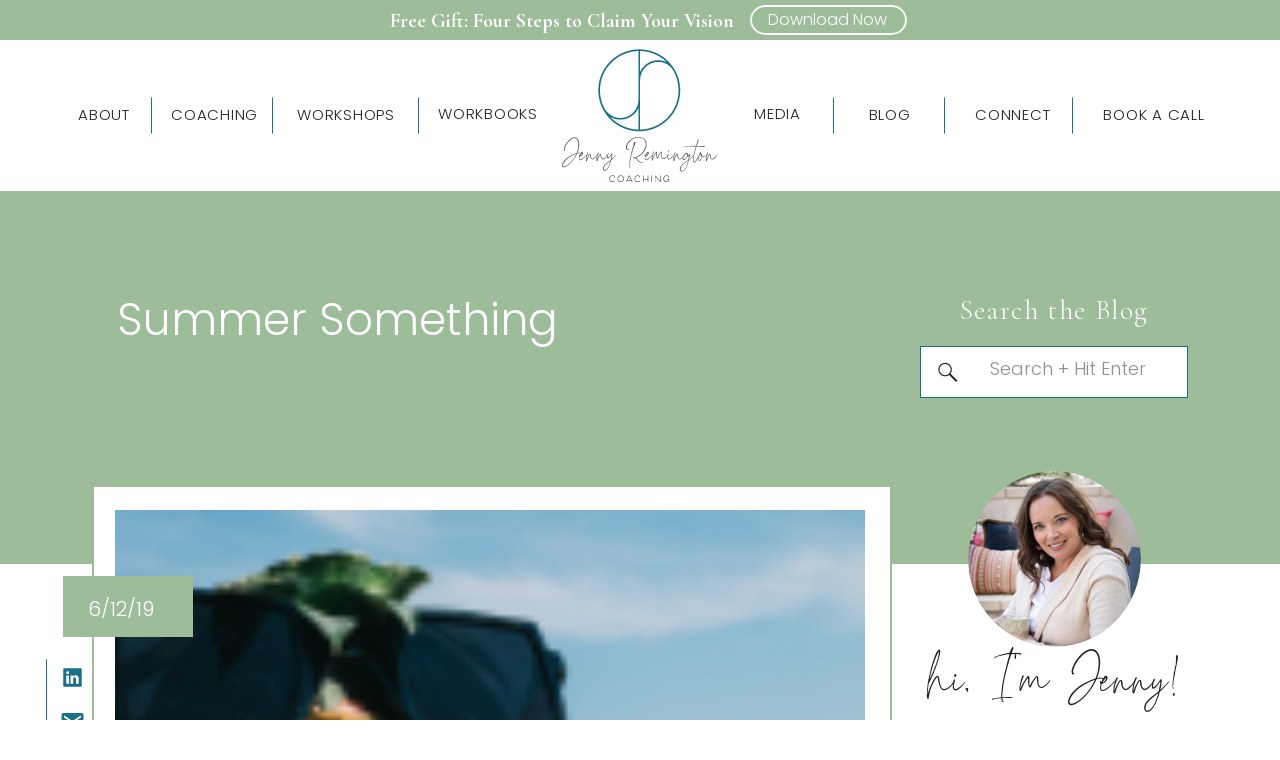

--- FILE ---
content_type: text/html; charset=UTF-8
request_url: https://jennyremington.com/summer-something/
body_size: 38510
content:
<!DOCTYPE html>
<html lang="en-US" class="d">
<head>
<link rel="stylesheet" type="text/css" href="//lib.showit.co/engine/2.6.4/showit.css" />
<title>Summer Something | Jenny Remington Coaching</title>
<meta name='robots' content='max-image-preview:large' />
<link rel="alternate" type="application/rss+xml" title="Jenny Remington Coaching &raquo; Feed" href="https://jennyremington.com/feed/" />
<link rel="alternate" type="application/rss+xml" title="Jenny Remington Coaching &raquo; Comments Feed" href="https://jennyremington.com/comments/feed/" />
<script type="text/javascript">
/* <![CDATA[ */
window._wpemojiSettings = {"baseUrl":"https:\/\/s.w.org\/images\/core\/emoji\/16.0.1\/72x72\/","ext":".png","svgUrl":"https:\/\/s.w.org\/images\/core\/emoji\/16.0.1\/svg\/","svgExt":".svg","source":{"concatemoji":"https:\/\/jennyremington.com\/wp-includes\/js\/wp-emoji-release.min.js?ver=6.8.3"}};
/*! This file is auto-generated */
!function(s,n){var o,i,e;function c(e){try{var t={supportTests:e,timestamp:(new Date).valueOf()};sessionStorage.setItem(o,JSON.stringify(t))}catch(e){}}function p(e,t,n){e.clearRect(0,0,e.canvas.width,e.canvas.height),e.fillText(t,0,0);var t=new Uint32Array(e.getImageData(0,0,e.canvas.width,e.canvas.height).data),a=(e.clearRect(0,0,e.canvas.width,e.canvas.height),e.fillText(n,0,0),new Uint32Array(e.getImageData(0,0,e.canvas.width,e.canvas.height).data));return t.every(function(e,t){return e===a[t]})}function u(e,t){e.clearRect(0,0,e.canvas.width,e.canvas.height),e.fillText(t,0,0);for(var n=e.getImageData(16,16,1,1),a=0;a<n.data.length;a++)if(0!==n.data[a])return!1;return!0}function f(e,t,n,a){switch(t){case"flag":return n(e,"\ud83c\udff3\ufe0f\u200d\u26a7\ufe0f","\ud83c\udff3\ufe0f\u200b\u26a7\ufe0f")?!1:!n(e,"\ud83c\udde8\ud83c\uddf6","\ud83c\udde8\u200b\ud83c\uddf6")&&!n(e,"\ud83c\udff4\udb40\udc67\udb40\udc62\udb40\udc65\udb40\udc6e\udb40\udc67\udb40\udc7f","\ud83c\udff4\u200b\udb40\udc67\u200b\udb40\udc62\u200b\udb40\udc65\u200b\udb40\udc6e\u200b\udb40\udc67\u200b\udb40\udc7f");case"emoji":return!a(e,"\ud83e\udedf")}return!1}function g(e,t,n,a){var r="undefined"!=typeof WorkerGlobalScope&&self instanceof WorkerGlobalScope?new OffscreenCanvas(300,150):s.createElement("canvas"),o=r.getContext("2d",{willReadFrequently:!0}),i=(o.textBaseline="top",o.font="600 32px Arial",{});return e.forEach(function(e){i[e]=t(o,e,n,a)}),i}function t(e){var t=s.createElement("script");t.src=e,t.defer=!0,s.head.appendChild(t)}"undefined"!=typeof Promise&&(o="wpEmojiSettingsSupports",i=["flag","emoji"],n.supports={everything:!0,everythingExceptFlag:!0},e=new Promise(function(e){s.addEventListener("DOMContentLoaded",e,{once:!0})}),new Promise(function(t){var n=function(){try{var e=JSON.parse(sessionStorage.getItem(o));if("object"==typeof e&&"number"==typeof e.timestamp&&(new Date).valueOf()<e.timestamp+604800&&"object"==typeof e.supportTests)return e.supportTests}catch(e){}return null}();if(!n){if("undefined"!=typeof Worker&&"undefined"!=typeof OffscreenCanvas&&"undefined"!=typeof URL&&URL.createObjectURL&&"undefined"!=typeof Blob)try{var e="postMessage("+g.toString()+"("+[JSON.stringify(i),f.toString(),p.toString(),u.toString()].join(",")+"));",a=new Blob([e],{type:"text/javascript"}),r=new Worker(URL.createObjectURL(a),{name:"wpTestEmojiSupports"});return void(r.onmessage=function(e){c(n=e.data),r.terminate(),t(n)})}catch(e){}c(n=g(i,f,p,u))}t(n)}).then(function(e){for(var t in e)n.supports[t]=e[t],n.supports.everything=n.supports.everything&&n.supports[t],"flag"!==t&&(n.supports.everythingExceptFlag=n.supports.everythingExceptFlag&&n.supports[t]);n.supports.everythingExceptFlag=n.supports.everythingExceptFlag&&!n.supports.flag,n.DOMReady=!1,n.readyCallback=function(){n.DOMReady=!0}}).then(function(){return e}).then(function(){var e;n.supports.everything||(n.readyCallback(),(e=n.source||{}).concatemoji?t(e.concatemoji):e.wpemoji&&e.twemoji&&(t(e.twemoji),t(e.wpemoji)))}))}((window,document),window._wpemojiSettings);
/* ]]> */
</script>
<style id='wp-emoji-styles-inline-css' type='text/css'>

	img.wp-smiley, img.emoji {
		display: inline !important;
		border: none !important;
		box-shadow: none !important;
		height: 1em !important;
		width: 1em !important;
		margin: 0 0.07em !important;
		vertical-align: -0.1em !important;
		background: none !important;
		padding: 0 !important;
	}
</style>
<link rel='stylesheet' id='wp-block-library-css' href='https://jennyremington.com/wp-includes/css/dist/block-library/style.min.css?ver=6.8.3' type='text/css' media='all' />
<style id='classic-theme-styles-inline-css' type='text/css'>
/*! This file is auto-generated */
.wp-block-button__link{color:#fff;background-color:#32373c;border-radius:9999px;box-shadow:none;text-decoration:none;padding:calc(.667em + 2px) calc(1.333em + 2px);font-size:1.125em}.wp-block-file__button{background:#32373c;color:#fff;text-decoration:none}
</style>
<link rel='stylesheet' id='wpzoom-social-icons-block-style-css' href='https://jennyremington.com/wp-content/plugins/social-icons-widget-by-wpzoom/block/dist/style-wpzoom-social-icons.css?ver=4.5.2' type='text/css' media='all' />
<style id='global-styles-inline-css' type='text/css'>
:root{--wp--preset--aspect-ratio--square: 1;--wp--preset--aspect-ratio--4-3: 4/3;--wp--preset--aspect-ratio--3-4: 3/4;--wp--preset--aspect-ratio--3-2: 3/2;--wp--preset--aspect-ratio--2-3: 2/3;--wp--preset--aspect-ratio--16-9: 16/9;--wp--preset--aspect-ratio--9-16: 9/16;--wp--preset--color--black: #000000;--wp--preset--color--cyan-bluish-gray: #abb8c3;--wp--preset--color--white: #ffffff;--wp--preset--color--pale-pink: #f78da7;--wp--preset--color--vivid-red: #cf2e2e;--wp--preset--color--luminous-vivid-orange: #ff6900;--wp--preset--color--luminous-vivid-amber: #fcb900;--wp--preset--color--light-green-cyan: #7bdcb5;--wp--preset--color--vivid-green-cyan: #00d084;--wp--preset--color--pale-cyan-blue: #8ed1fc;--wp--preset--color--vivid-cyan-blue: #0693e3;--wp--preset--color--vivid-purple: #9b51e0;--wp--preset--gradient--vivid-cyan-blue-to-vivid-purple: linear-gradient(135deg,rgba(6,147,227,1) 0%,rgb(155,81,224) 100%);--wp--preset--gradient--light-green-cyan-to-vivid-green-cyan: linear-gradient(135deg,rgb(122,220,180) 0%,rgb(0,208,130) 100%);--wp--preset--gradient--luminous-vivid-amber-to-luminous-vivid-orange: linear-gradient(135deg,rgba(252,185,0,1) 0%,rgba(255,105,0,1) 100%);--wp--preset--gradient--luminous-vivid-orange-to-vivid-red: linear-gradient(135deg,rgba(255,105,0,1) 0%,rgb(207,46,46) 100%);--wp--preset--gradient--very-light-gray-to-cyan-bluish-gray: linear-gradient(135deg,rgb(238,238,238) 0%,rgb(169,184,195) 100%);--wp--preset--gradient--cool-to-warm-spectrum: linear-gradient(135deg,rgb(74,234,220) 0%,rgb(151,120,209) 20%,rgb(207,42,186) 40%,rgb(238,44,130) 60%,rgb(251,105,98) 80%,rgb(254,248,76) 100%);--wp--preset--gradient--blush-light-purple: linear-gradient(135deg,rgb(255,206,236) 0%,rgb(152,150,240) 100%);--wp--preset--gradient--blush-bordeaux: linear-gradient(135deg,rgb(254,205,165) 0%,rgb(254,45,45) 50%,rgb(107,0,62) 100%);--wp--preset--gradient--luminous-dusk: linear-gradient(135deg,rgb(255,203,112) 0%,rgb(199,81,192) 50%,rgb(65,88,208) 100%);--wp--preset--gradient--pale-ocean: linear-gradient(135deg,rgb(255,245,203) 0%,rgb(182,227,212) 50%,rgb(51,167,181) 100%);--wp--preset--gradient--electric-grass: linear-gradient(135deg,rgb(202,248,128) 0%,rgb(113,206,126) 100%);--wp--preset--gradient--midnight: linear-gradient(135deg,rgb(2,3,129) 0%,rgb(40,116,252) 100%);--wp--preset--font-size--small: 13px;--wp--preset--font-size--medium: 20px;--wp--preset--font-size--large: 36px;--wp--preset--font-size--x-large: 42px;--wp--preset--spacing--20: 0.44rem;--wp--preset--spacing--30: 0.67rem;--wp--preset--spacing--40: 1rem;--wp--preset--spacing--50: 1.5rem;--wp--preset--spacing--60: 2.25rem;--wp--preset--spacing--70: 3.38rem;--wp--preset--spacing--80: 5.06rem;--wp--preset--shadow--natural: 6px 6px 9px rgba(0, 0, 0, 0.2);--wp--preset--shadow--deep: 12px 12px 50px rgba(0, 0, 0, 0.4);--wp--preset--shadow--sharp: 6px 6px 0px rgba(0, 0, 0, 0.2);--wp--preset--shadow--outlined: 6px 6px 0px -3px rgba(255, 255, 255, 1), 6px 6px rgba(0, 0, 0, 1);--wp--preset--shadow--crisp: 6px 6px 0px rgba(0, 0, 0, 1);}:where(.is-layout-flex){gap: 0.5em;}:where(.is-layout-grid){gap: 0.5em;}body .is-layout-flex{display: flex;}.is-layout-flex{flex-wrap: wrap;align-items: center;}.is-layout-flex > :is(*, div){margin: 0;}body .is-layout-grid{display: grid;}.is-layout-grid > :is(*, div){margin: 0;}:where(.wp-block-columns.is-layout-flex){gap: 2em;}:where(.wp-block-columns.is-layout-grid){gap: 2em;}:where(.wp-block-post-template.is-layout-flex){gap: 1.25em;}:where(.wp-block-post-template.is-layout-grid){gap: 1.25em;}.has-black-color{color: var(--wp--preset--color--black) !important;}.has-cyan-bluish-gray-color{color: var(--wp--preset--color--cyan-bluish-gray) !important;}.has-white-color{color: var(--wp--preset--color--white) !important;}.has-pale-pink-color{color: var(--wp--preset--color--pale-pink) !important;}.has-vivid-red-color{color: var(--wp--preset--color--vivid-red) !important;}.has-luminous-vivid-orange-color{color: var(--wp--preset--color--luminous-vivid-orange) !important;}.has-luminous-vivid-amber-color{color: var(--wp--preset--color--luminous-vivid-amber) !important;}.has-light-green-cyan-color{color: var(--wp--preset--color--light-green-cyan) !important;}.has-vivid-green-cyan-color{color: var(--wp--preset--color--vivid-green-cyan) !important;}.has-pale-cyan-blue-color{color: var(--wp--preset--color--pale-cyan-blue) !important;}.has-vivid-cyan-blue-color{color: var(--wp--preset--color--vivid-cyan-blue) !important;}.has-vivid-purple-color{color: var(--wp--preset--color--vivid-purple) !important;}.has-black-background-color{background-color: var(--wp--preset--color--black) !important;}.has-cyan-bluish-gray-background-color{background-color: var(--wp--preset--color--cyan-bluish-gray) !important;}.has-white-background-color{background-color: var(--wp--preset--color--white) !important;}.has-pale-pink-background-color{background-color: var(--wp--preset--color--pale-pink) !important;}.has-vivid-red-background-color{background-color: var(--wp--preset--color--vivid-red) !important;}.has-luminous-vivid-orange-background-color{background-color: var(--wp--preset--color--luminous-vivid-orange) !important;}.has-luminous-vivid-amber-background-color{background-color: var(--wp--preset--color--luminous-vivid-amber) !important;}.has-light-green-cyan-background-color{background-color: var(--wp--preset--color--light-green-cyan) !important;}.has-vivid-green-cyan-background-color{background-color: var(--wp--preset--color--vivid-green-cyan) !important;}.has-pale-cyan-blue-background-color{background-color: var(--wp--preset--color--pale-cyan-blue) !important;}.has-vivid-cyan-blue-background-color{background-color: var(--wp--preset--color--vivid-cyan-blue) !important;}.has-vivid-purple-background-color{background-color: var(--wp--preset--color--vivid-purple) !important;}.has-black-border-color{border-color: var(--wp--preset--color--black) !important;}.has-cyan-bluish-gray-border-color{border-color: var(--wp--preset--color--cyan-bluish-gray) !important;}.has-white-border-color{border-color: var(--wp--preset--color--white) !important;}.has-pale-pink-border-color{border-color: var(--wp--preset--color--pale-pink) !important;}.has-vivid-red-border-color{border-color: var(--wp--preset--color--vivid-red) !important;}.has-luminous-vivid-orange-border-color{border-color: var(--wp--preset--color--luminous-vivid-orange) !important;}.has-luminous-vivid-amber-border-color{border-color: var(--wp--preset--color--luminous-vivid-amber) !important;}.has-light-green-cyan-border-color{border-color: var(--wp--preset--color--light-green-cyan) !important;}.has-vivid-green-cyan-border-color{border-color: var(--wp--preset--color--vivid-green-cyan) !important;}.has-pale-cyan-blue-border-color{border-color: var(--wp--preset--color--pale-cyan-blue) !important;}.has-vivid-cyan-blue-border-color{border-color: var(--wp--preset--color--vivid-cyan-blue) !important;}.has-vivid-purple-border-color{border-color: var(--wp--preset--color--vivid-purple) !important;}.has-vivid-cyan-blue-to-vivid-purple-gradient-background{background: var(--wp--preset--gradient--vivid-cyan-blue-to-vivid-purple) !important;}.has-light-green-cyan-to-vivid-green-cyan-gradient-background{background: var(--wp--preset--gradient--light-green-cyan-to-vivid-green-cyan) !important;}.has-luminous-vivid-amber-to-luminous-vivid-orange-gradient-background{background: var(--wp--preset--gradient--luminous-vivid-amber-to-luminous-vivid-orange) !important;}.has-luminous-vivid-orange-to-vivid-red-gradient-background{background: var(--wp--preset--gradient--luminous-vivid-orange-to-vivid-red) !important;}.has-very-light-gray-to-cyan-bluish-gray-gradient-background{background: var(--wp--preset--gradient--very-light-gray-to-cyan-bluish-gray) !important;}.has-cool-to-warm-spectrum-gradient-background{background: var(--wp--preset--gradient--cool-to-warm-spectrum) !important;}.has-blush-light-purple-gradient-background{background: var(--wp--preset--gradient--blush-light-purple) !important;}.has-blush-bordeaux-gradient-background{background: var(--wp--preset--gradient--blush-bordeaux) !important;}.has-luminous-dusk-gradient-background{background: var(--wp--preset--gradient--luminous-dusk) !important;}.has-pale-ocean-gradient-background{background: var(--wp--preset--gradient--pale-ocean) !important;}.has-electric-grass-gradient-background{background: var(--wp--preset--gradient--electric-grass) !important;}.has-midnight-gradient-background{background: var(--wp--preset--gradient--midnight) !important;}.has-small-font-size{font-size: var(--wp--preset--font-size--small) !important;}.has-medium-font-size{font-size: var(--wp--preset--font-size--medium) !important;}.has-large-font-size{font-size: var(--wp--preset--font-size--large) !important;}.has-x-large-font-size{font-size: var(--wp--preset--font-size--x-large) !important;}
:where(.wp-block-post-template.is-layout-flex){gap: 1.25em;}:where(.wp-block-post-template.is-layout-grid){gap: 1.25em;}
:where(.wp-block-columns.is-layout-flex){gap: 2em;}:where(.wp-block-columns.is-layout-grid){gap: 2em;}
:root :where(.wp-block-pullquote){font-size: 1.5em;line-height: 1.6;}
</style>
<link rel='stylesheet' id='SFSIPLUSmainCss-css' href='https://jennyremington.com/wp-content/plugins/ultimate-social-media-plus/css/sfsi-style.css?ver=3.7.1' type='text/css' media='all' />
<link rel='stylesheet' id='wpzoom-social-icons-socicon-css' href='https://jennyremington.com/wp-content/plugins/social-icons-widget-by-wpzoom/assets/css/wpzoom-socicon.css?ver=1763595902' type='text/css' media='all' />
<link rel='stylesheet' id='wpzoom-social-icons-genericons-css' href='https://jennyremington.com/wp-content/plugins/social-icons-widget-by-wpzoom/assets/css/genericons.css?ver=1763595902' type='text/css' media='all' />
<link rel='stylesheet' id='wpzoom-social-icons-academicons-css' href='https://jennyremington.com/wp-content/plugins/social-icons-widget-by-wpzoom/assets/css/academicons.min.css?ver=1763595902' type='text/css' media='all' />
<link rel='stylesheet' id='wpzoom-social-icons-font-awesome-3-css' href='https://jennyremington.com/wp-content/plugins/social-icons-widget-by-wpzoom/assets/css/font-awesome-3.min.css?ver=1763595902' type='text/css' media='all' />
<link rel='stylesheet' id='dashicons-css' href='https://jennyremington.com/wp-includes/css/dashicons.min.css?ver=6.8.3' type='text/css' media='all' />
<link rel='stylesheet' id='wpzoom-social-icons-styles-css' href='https://jennyremington.com/wp-content/plugins/social-icons-widget-by-wpzoom/assets/css/wpzoom-social-icons-styles.css?ver=1763595902' type='text/css' media='all' />
<link rel='stylesheet' id='pub-style-css' href='https://jennyremington.com/wp-content/themes/showit/pubs/gdn29895ml7puwp8ydlptw/20260114225013S2bg2pa/assets/pub.css?ver=1768431018' type='text/css' media='all' />
<link rel='preload' as='font'  id='wpzoom-social-icons-font-academicons-woff2-css' href='https://jennyremington.com/wp-content/plugins/social-icons-widget-by-wpzoom/assets/font/academicons.woff2?v=1.9.2'  type='font/woff2' crossorigin />
<link rel='preload' as='font'  id='wpzoom-social-icons-font-fontawesome-3-woff2-css' href='https://jennyremington.com/wp-content/plugins/social-icons-widget-by-wpzoom/assets/font/fontawesome-webfont.woff2?v=4.7.0'  type='font/woff2' crossorigin />
<link rel='preload' as='font'  id='wpzoom-social-icons-font-genericons-woff-css' href='https://jennyremington.com/wp-content/plugins/social-icons-widget-by-wpzoom/assets/font/Genericons.woff'  type='font/woff' crossorigin />
<link rel='preload' as='font'  id='wpzoom-social-icons-font-socicon-woff2-css' href='https://jennyremington.com/wp-content/plugins/social-icons-widget-by-wpzoom/assets/font/socicon.woff2?v=4.5.2'  type='font/woff2' crossorigin />
<script type="text/javascript" src="https://jennyremington.com/wp-includes/js/jquery/jquery.min.js?ver=3.7.1" id="jquery-core-js"></script>
<script type="text/javascript" id="jquery-core-js-after">
/* <![CDATA[ */
$ = jQuery;
/* ]]> */
</script>
<script type="text/javascript" src="https://jennyremington.com/wp-includes/js/jquery/jquery-migrate.min.js?ver=3.4.1" id="jquery-migrate-js"></script>
<script type="text/javascript" src="https://jennyremington.com/wp-content/themes/showit/pubs/gdn29895ml7puwp8ydlptw/20260114225013S2bg2pa/assets/pub.js?ver=1768431018" id="pub-script-js"></script>
<link rel="https://api.w.org/" href="https://jennyremington.com/wp-json/" /><link rel="alternate" title="JSON" type="application/json" href="https://jennyremington.com/wp-json/wp/v2/posts/2567" /><link rel="EditURI" type="application/rsd+xml" title="RSD" href="https://jennyremington.com/xmlrpc.php?rsd" />
<meta name="generator" content="WordPress 6.8.3" />
<link rel="canonical" href="https://jennyremington.com/summer-something/" />
<link rel='shortlink' href='https://jennyremington.com/?p=2567' />
<link rel="alternate" title="oEmbed (JSON)" type="application/json+oembed" href="https://jennyremington.com/wp-json/oembed/1.0/embed?url=https%3A%2F%2Fjennyremington.com%2Fsummer-something%2F" />
<link rel="alternate" title="oEmbed (XML)" type="text/xml+oembed" href="https://jennyremington.com/wp-json/oembed/1.0/embed?url=https%3A%2F%2Fjennyremington.com%2Fsummer-something%2F&#038;format=xml" />
	<script>
		window.addEventListener("sfsi_plus_functions_loaded", function() {
			var body = document.getElementsByTagName('body')[0];
			// console.log(body);
			body.classList.add("sfsi_plus_3.53");
		})
		// window.addEventListener('sfsi_plus_functions_loaded',function(e) {
		// 	jQuery("body").addClass("sfsi_plus_3.53")
		// });
		jQuery(document).ready(function(e) {
			jQuery("body").addClass("sfsi_plus_3.53")
		});

		function sfsi_plus_processfurther(ref) {
			var feed_id = '[base64]';
			var feedtype = 8;
			var email = jQuery(ref).find('input[name="email"]').val();
			var filter = /^(([^<>()[\]\\.,;:\s@\"]+(\.[^<>()[\]\\.,;:\s@\"]+)*)|(\".+\"))@((\[[0-9]{1,3}\.[0-9]{1,3}\.[0-9]{1,3}\.[0-9]{1,3}\])|(([a-zA-Z\-0-9]+\.)+[a-zA-Z]{2,}))$/;
			if ((email != "Enter your email") && (filter.test(email))) {
				if (feedtype == "8") {
					var url = "https://api.follow.it/subscription-form/" + feed_id + "/" + feedtype;
					window.open(url, "popupwindow", "scrollbars=yes,width=1080,height=760");
					return true;
				}
			} else {
				alert("Please enter email address");
				jQuery(ref).find('input[name="email"]').focus();
				return false;
			}
		}
	</script>
	<style>
		.sfsi_plus_subscribe_Popinner {
			width: 100% !important;
			height: auto !important;
			border: 1px solid #b5b5b5 !important;
			padding: 18px 0px !important;
			background-color: #ffffff !important;
		}

		.sfsi_plus_subscribe_Popinner form {
			margin: 0 20px !important;
		}

		.sfsi_plus_subscribe_Popinner h5 {
			font-family: Helvetica,Arial,sans-serif !important;

			font-weight: bold !important;
			color: #000000 !important;
			font-size: 16px !important;
			text-align: center !important;
			margin: 0 0 10px !important;
			padding: 0 !important;
		}

		.sfsi_plus_subscription_form_field {
			margin: 5px 0 !important;
			width: 100% !important;
			display: inline-flex;
			display: -webkit-inline-flex;
		}

		.sfsi_plus_subscription_form_field input {
			width: 100% !important;
			padding: 10px 0px !important;
		}

		.sfsi_plus_subscribe_Popinner input[type=email] {
			font-family: Helvetica,Arial,sans-serif !important;

			font-style: normal !important;
			color: #000000 !important;
			font-size: 14px !important;
			text-align: center !important;
		}

		.sfsi_plus_subscribe_Popinner input[type=email]::-webkit-input-placeholder {
			font-family: Helvetica,Arial,sans-serif !important;

			font-style: normal !important;
			color: #000000 !important;
			font-size: 14px !important;
			text-align: center !important;
		}

		.sfsi_plus_subscribe_Popinner input[type=email]:-moz-placeholder {
			/* Firefox 18- */
			font-family: Helvetica,Arial,sans-serif !important;

			font-style: normal !important;
			color: #000000 !important;
			font-size: 14px !important;
			text-align: center !important;
		}

		.sfsi_plus_subscribe_Popinner input[type=email]::-moz-placeholder {
			/* Firefox 19+ */
			font-family: Helvetica,Arial,sans-serif !important;

			font-style: normal !important;
			color: #000000 !important;
			font-size: 14px !important;
			text-align: center !important;
		}

		.sfsi_plus_subscribe_Popinner input[type=email]:-ms-input-placeholder {
			font-family: Helvetica,Arial,sans-serif !important;

			font-style: normal !important;
			color: #000000 !important;
			font-size: 14px !important;
			text-align: center !important;
		}

		.sfsi_plus_subscribe_Popinner input[type=submit] {
			font-family: Helvetica,Arial,sans-serif !important;

			font-weight: bold !important;
			color: #000000 !important;
			font-size: 16px !important;
			text-align: center !important;
			background-color: #dedede !important;
		}
	</style>
	<meta name="follow.[base64]" content="fulVjyFlvhQzwLT8G0c1"/> <meta name="viewport" content="width=device-width, initial-scale=1"><meta property="og:image:secure_url" content="https://jennyremington.com/wp-content/uploads/cool-pineapple.png" data-id="sfsi-plus"/><meta property="twitter:card" content="summary_large_image" data-id="sfsi"><meta property="twitter:image" content="https://jennyremington.com/wp-content/uploads/cool-pineapple.png" data-id="sfsi"><meta property="og:image:type" content="" data-id="sfsi-plus"/><meta property="og:image:width" content="165" data-id="sfsi-plus"/><meta property="og:image:height" content="110" data-id="sfsi-plus"/><meta property="og:description" content="
At the beginning of every summer, I have a kumbaya fantasy that we’ll enjoy a slower pace, the People will get along, and my ambitious project list will be complete.Yes: I call my kids the People.Although summer can be a really fun time for us, working from home means that many days I'm juggling competing priorities and preferences.So this summer,&nbsp;I am working on creating balance for us.&nbsp;I came up with a list of categories of things my kids can do to keep themselves engaged, happy and occupied, and so I can do my thing, too.I’m calling it our “Summer Something.” &nbsp;Here’s the gist: every day, the People&nbsp;do four somethings:



Something quiet (read!)Something creative (your choice!)Something helpful (Mom’s choice!)Something active (go outside!)



No matter what we have on the plan for the day, each one of these somethings can get done. And, just to make sure they are motivated, these somethings are the gateway to unlock access to their tablets. I’m no fool. Motivation is everything.News flash: &nbsp;two weeks into summer and the Summer Something system is working well for the kids. YAY! &nbsp;However, I’m already feeling ragged and wondering how teachers navigate their days with twenty more of these hooligans. #blesstheteachersA few nights ago when I crashed into bed, I realized that my self-care had been nonexistent since the last day of school. I thought, “I need to do something.” &nbsp;And then smiled.The same summer something list that I’m directing for the People could absolutely work for me:



Something quite (I love starting my day with meditation.)Something creative (Writing is my favorite outlet.)Something meaningful (BE intentional about connecting)Something active (Move my body: &nbsp;walk, SUP, yoga…what would feel good today?)



THIS is my kind of list: &nbsp;each of these somethings fills up my cup. And, can spend as much or as little time on each of these as I have on any given day.&nbsp;&nbsp;I encourage you to think about the daily somethings that would make you feel good and help you be more grounded.&nbsp;I hope you do&nbsp;something really meaningful for yourself.Hit reply and let me know your own Summer Something, or&nbsp;comment on my blog. &nbsp;I always&nbsp;love to hear from you.Xo,Jenny








" data-id="sfsi-plus"/><meta property="og:url" content="https://jennyremington.com/summer-something/" data-id="sfsi-plus"/><meta property="og:title" content="Summer Something" data-id="sfsi-plus"/><link rel="icon" href="https://jennyremington.com/wp-content/uploads/cropped-JRC-circle-blue-transparent-32x32.png" sizes="32x32" />
<link rel="icon" href="https://jennyremington.com/wp-content/uploads/cropped-JRC-circle-blue-transparent-192x192.png" sizes="192x192" />
<link rel="apple-touch-icon" href="https://jennyremington.com/wp-content/uploads/cropped-JRC-circle-blue-transparent-180x180.png" />
<meta name="msapplication-TileImage" content="https://jennyremington.com/wp-content/uploads/cropped-JRC-circle-blue-transparent-270x270.png" />
		<style type="text/css" id="wp-custom-css">
			a:hover {
  text-decoration: none !important;
  color: #197187 !important;
}
		</style>
		
<meta charset="UTF-8" />
<meta name="viewport" content="width=device-width, initial-scale=1" />
<link rel="icon" type="image/png" href="//static.showit.co/200/eXHDlh20vip5y80gN1SE2Q/309832/jrc_circle_blue_-transparent.png" />
<link rel="preconnect" href="https://static.showit.co" />

<link rel="preconnect" href="https://fonts.googleapis.com">
<link rel="preconnect" href="https://fonts.gstatic.com" crossorigin>
<link href="https://fonts.googleapis.com/css?family=Poppins:300|Cormorant+Garamond:300|Cormorant+Garamond:700|Poppins:regular" rel="stylesheet" type="text/css"/>
<style>
@font-face{font-family:Cherishline Script;src:url('//static.showit.co/file/2PkXUJM3C119NyjcaejJng/shared/cherishline-script-webfont.woff');}
</style>
<script id="init_data" type="application/json">
{"mobile":{"w":320},"desktop":{"w":1200,"defaultTrIn":{"type":"fade"},"defaultTrOut":{"type":"fade"},"bgFillType":"color","bgColor":"#000000:0"},"sid":"gdn29895ml7puwp8ydlptw","break":768,"assetURL":"//static.showit.co","contactFormId":"309832/461032","cfAction":"aHR0cHM6Ly9jbGllbnRzZXJ2aWNlLnNob3dpdC5jby9jb250YWN0Zm9ybQ==","sgAction":"aHR0cHM6Ly9jbGllbnRzZXJ2aWNlLnNob3dpdC5jby9zb2NpYWxncmlk","blockData":[{"slug":"float-button","visible":"a","states":[],"d":{"h":1,"w":1200,"locking":{"side":"t"},"bgFillType":"color","bgColor":"colors-7","bgMediaType":"none"},"m":{"h":1,"w":320,"locking":{"side":"t"},"bgFillType":"color","bgColor":"colors-7","bgMediaType":"none"}},{"slug":"promo-bar","visible":"a","states":[],"d":{"h":40,"w":1200,"locking":{"scrollOffset":1},"bgFillType":"color","bgColor":"colors-1","bgMediaType":"none"},"m":{"h":67,"w":320,"locking":{"scrollOffset":1},"bgFillType":"color","bgColor":"colors-1","bgMediaType":"none"}},{"slug":"header","visible":"a","states":[{"d":{"bgFillType":"color","bgColor":"#000000:0","bgMediaType":"none"},"m":{"bgFillType":"color","bgColor":"#000000:0","bgMediaType":"none"},"slug":"view-1"},{"d":{"bgFillType":"color","bgColor":"#000000:0","bgMediaType":"none"},"m":{"bgFillType":"color","bgColor":"#000000:0","bgMediaType":"none"},"slug":"view-2"}],"d":{"h":150,"w":1200,"locking":{"scrollOffset":1},"bgFillType":"color","bgColor":"colors-7","bgMediaType":"none"},"m":{"h":60,"w":320,"locking":{"side":"st","scrollOffset":1},"bgFillType":"color","bgColor":"colors-7","bgMediaType":"none"},"stateTrans":[{},{}]},{"slug":"sidebar","visible":"d","states":[{"d":{"bgFillType":"color","bgColor":"#000000:0","bgMediaType":"none"},"m":{"bgFillType":"color","bgColor":"#000000:0","bgMediaType":"none"},"slug":"view-1"},{"d":{"bgFillType":"color","bgColor":"#000000:0","bgMediaType":"none"},"m":{"bgFillType":"color","bgColor":"#000000:0","bgMediaType":"none"},"slug":"view-2"},{"d":{"bgFillType":"color","bgColor":"#000000:0","bgMediaType":"none"},"m":{"bgFillType":"color","bgColor":"#000000:0","bgMediaType":"none"},"slug":"view-3"}],"d":{"h":1,"w":1200,"bgFillType":"color","bgColor":"colors-7","bgMediaType":"none"},"m":{"h":200,"w":320,"bgFillType":"color","bgColor":"colors-7","bgMediaType":"none"},"wpPostLookup":true,"stateTrans":[{},{},{}]},{"slug":"post-title","visible":"a","states":[],"d":{"h":373,"w":1200,"locking":{"offset":100},"bgFillType":"color","bgColor":"colors-1","bgMediaType":"none"},"m":{"h":205,"w":320,"nature":"dH","bgFillType":"color","bgColor":"colors-1","bgMediaType":"none"}},{"slug":"follow-bar","visible":"d","states":[],"d":{"h":1,"w":1200,"locking":{"side":"st"},"bgFillType":"color","bgColor":"#000000:0","bgMediaType":"none"},"m":{"h":1,"w":320,"bgFillType":"color","bgColor":"#000000:0","bgMediaType":"none"}},{"slug":"featured-image","visible":"a","states":[],"d":{"h":591,"w":1200,"locking":{"offset":100},"nature":"dH","bgFillType":"color","bgColor":"colors-7","bgMediaType":"none"},"m":{"h":286,"w":320,"nature":"dH","bgFillType":"color","bgColor":"#FFFFFF","bgMediaType":"none"}},{"slug":"post-meta","visible":"a","states":[],"d":{"h":89,"w":1200,"bgFillType":"color","bgColor":"colors-7","bgMediaType":"none"},"m":{"h":133,"w":320,"bgFillType":"color","bgColor":"colors-7","bgMediaType":"none"}},{"slug":"excerpt","visible":"a","states":[],"d":{"h":166,"w":1200,"nature":"dH","bgFillType":"color","bgColor":"colors-7","bgMediaType":"none"},"m":{"h":175,"w":320,"nature":"dH","bgFillType":"color","bgColor":"colors-7","bgMediaType":"none"}},{"slug":"post-content","visible":"a","states":[],"d":{"h":680,"w":1200,"nature":"dH","bgFillType":"color","bgColor":"#FFFFFF","bgMediaType":"none"},"m":{"h":671,"w":320,"nature":"dH","bgFillType":"color","bgColor":"#FFFFFF","bgMediaType":"none"}},{"slug":"pagination","visible":"a","states":[],"d":{"h":125,"w":1200,"bgFillType":"color","bgColor":"colors-1","bgMediaType":"none"},"m":{"h":207,"w":320,"bgFillType":"color","bgColor":"colors-1","bgMediaType":"none"},"wpPostLookup":true},{"slug":"blog-categories","visible":"a","states":[],"d":{"h":269,"w":1200,"bgFillType":"color","bgColor":"colors-7","bgMediaType":"none"},"m":{"h":458,"w":320,"bgFillType":"color","bgColor":"colors-7","bgMediaType":"none"}},{"slug":"related-posts","visible":"a","states":[{"d":{"bgFillType":"color","bgColor":"#000000:0","bgMediaType":"none"},"m":{"bgFillType":"color","bgColor":"#000000:0","bgMediaType":"none"},"slug":"view-1"},{"d":{"bgFillType":"color","bgColor":"#000000:0","bgMediaType":"none"},"m":{"bgFillType":"color","bgColor":"#000000:0","bgMediaType":"none"},"slug":"view-2"},{"d":{"bgFillType":"color","bgColor":"#000000:0","bgMediaType":"none"},"m":{"bgFillType":"color","bgColor":"#000000:0","bgMediaType":"none"},"slug":"view-3"},{"d":{"bgFillType":"color","bgColor":"#000000:0","bgMediaType":"none"},"m":{"bgFillType":"color","bgColor":"#000000:0","bgMediaType":"none"},"slug":"view-4"}],"d":{"h":800,"w":1200,"bgFillType":"color","bgColor":"colors-7","bgMediaType":"none"},"m":{"h":835,"w":320,"bgFillType":"color","bgColor":"colors-7","bgMediaType":"none"},"wpPostLookup":true,"stateTrans":[{},{},{},{}]},{"slug":"newsletter-sign-up","visible":"a","states":[],"d":{"h":471,"w":1200,"bgFillType":"color","bgColor":"colors-4","bgMediaType":"none"},"m":{"h":729,"w":320,"bgFillType":"color","bgColor":"colors-4","bgMediaType":"none"}},{"slug":"footer-menu","visible":"a","states":[],"d":{"h":599,"w":1200,"bgFillType":"color","bgColor":"colors-3","bgMediaType":"none"},"m":{"h":918,"w":320,"bgFillType":"color","bgColor":"colors-3","bgMediaType":"none"}},{"slug":"footer-bottom","visible":"a","states":[],"d":{"h":79,"w":1200,"bgFillType":"color","bgColor":"colors-3","bgMediaType":"none"},"m":{"h":299,"w":320,"bgFillType":"color","bgColor":"colors-3","bgMediaType":"none"}},{"slug":"mobile-nav","visible":"m","states":[],"d":{"h":200,"w":1200,"bgFillType":"color","bgColor":"colors-7","bgMediaType":"none"},"m":{"h":635,"w":320,"locking":{"side":"t"},"bgFillType":"color","bgColor":"colors-4","bgMediaType":"none"}}],"elementData":[{"type":"simple","visible":"a","id":"float-button_0","blockId":"float-button","m":{"x":291,"y":127,"w":28,"h":110,"a":0},"d":{"x":1163,"y":5,"w":30,"h":117,"a":0,"lockH":"r"}},{"type":"text","visible":"a","id":"float-button_1","blockId":"float-button","m":{"x":255,"y":172,"w":105,"h":21,"a":90},"d":{"x":1133,"y":54,"w":98,"h":21,"a":90,"lockH":"r"}},{"type":"line","visible":"d","id":"float-button_2","blockId":"float-button","m":{"x":0,"y":70,"w":320,"h":3,"a":0},"d":{"x":0,"y":10,"w":1200,"h":2,"a":0,"lockH":"s"}},{"type":"line","visible":"d","id":"float-button_3","blockId":"float-button","m":{"x":0,"y":65,"w":320,"h":3,"a":0},"d":{"x":0,"y":5,"w":1200,"h":2,"a":0,"lockH":"s"}},{"type":"simple","visible":"a","id":"promo-bar_0","blockId":"promo-bar","m":{"x":91,"y":38,"w":139,"h":18,"a":0},"d":{"x":710,"y":5,"w":157,"h":30,"a":0}},{"type":"text","visible":"a","id":"promo-bar_1","blockId":"promo-bar","m":{"x":103,"y":36,"w":113.39999999999999,"h":21,"a":0},"d":{"x":709,"y":6,"w":157,"h":21,"a":0}},{"type":"text","visible":"a","id":"promo-bar_2","blockId":"promo-bar","m":{"x":7,"y":14,"w":306,"h":24,"a":0},"d":{"x":334,"y":5,"w":375,"h":30,"a":0}},{"type":"icon","visible":"m","id":"header_view-1_0","blockId":"header","m":{"x":270,"y":11,"w":37,"h":37,"a":0},"d":{"x":1161,"y":37,"w":35,"h":35,"a":0},"pc":[{"type":"show","block":"mobile-nav"}]},{"type":"text","visible":"d","id":"header_view-1_2","blockId":"header","m":{"x":106,"y":20,"w":108,"h":20,"a":0},"d":{"x":1063,"y":67,"w":102,"h":17,"a":0}},{"type":"line","visible":"d","id":"header_view-1_3","blockId":"header","m":{"x":48,"y":29,"w":224,"h":3,"a":0},"d":{"x":1015,"y":75,"w":36,"h":1,"a":90}},{"type":"text","visible":"d","id":"header_view-1_4","blockId":"header","m":{"x":106,"y":20,"w":108,"h":20,"a":0},"d":{"x":935,"y":67,"w":68,"h":17,"a":0}},{"type":"line","visible":"d","id":"header_view-1_5","blockId":"header","m":{"x":48,"y":29,"w":224,"h":3,"a":0},"d":{"x":887,"y":75,"w":36,"h":1,"a":90}},{"type":"text","visible":"d","id":"header_view-1_6","blockId":"header","m":{"x":106,"y":20,"w":108,"h":20,"a":0},"d":{"x":824,"y":67,"w":51,"h":17,"a":0}},{"type":"line","visible":"d","id":"header_view-1_7","blockId":"header","m":{"x":48,"y":29,"w":224,"h":3,"a":0},"d":{"x":776,"y":75,"w":36,"h":1,"a":90}},{"type":"text","visible":"d","id":"header_view-1_8","blockId":"header","m":{"x":106,"y":20,"w":108,"h":20,"a":0},"d":{"x":711,"y":66,"w":53,"h":17,"a":0}},{"type":"text","visible":"d","id":"header_view-1_9","blockId":"header","m":{"x":106,"y":20,"w":108,"h":20,"a":0},"d":{"x":398,"y":66,"w":102,"h":17,"a":0}},{"type":"line","visible":"d","id":"header_view-1_10","blockId":"header","m":{"x":48,"y":29,"w":224,"h":3,"a":0},"d":{"x":361,"y":75,"w":36,"h":1,"a":90}},{"type":"text","visible":"d","id":"header_view-1_11","blockId":"header","m":{"x":106,"y":20,"w":108,"h":20,"a":0},"d":{"x":252,"y":67,"w":108,"h":17,"a":0}},{"type":"line","visible":"d","id":"header_view-1_12","blockId":"header","m":{"x":48,"y":29,"w":224,"h":3,"a":0},"d":{"x":215,"y":75,"w":36,"h":1,"a":90}},{"type":"text","visible":"d","id":"header_view-1_13","blockId":"header","m":{"x":106,"y":20,"w":108,"h":20,"a":0},"d":{"x":131,"y":67,"w":82,"h":17,"a":0}},{"type":"line","visible":"d","id":"header_view-1_14","blockId":"header","m":{"x":48,"y":29,"w":224,"h":3,"a":0},"d":{"x":94,"y":75,"w":36,"h":1,"a":90}},{"type":"text","visible":"d","id":"header_view-1_15","blockId":"header","m":{"x":106,"y":20,"w":108,"h":20,"a":0},"d":{"x":35,"y":67,"w":58,"h":17,"a":0}},{"type":"svg","visible":"m","id":"header_view-1_16","blockId":"header","m":{"x":12,"y":6,"w":142,"h":48,"a":0},"d":{"x":475,"y":-32,"w":250,"h":64,"a":0},"c":{"key":"uow8TfMen7UNn1FNJDNaUw/shared/jrc_horizontal_logo.svg","aspect_ratio":3.75}},{"type":"svg","visible":"d","id":"header_view-1_17","blockId":"header","m":{"x":136,"y":9,"w":49,"h":42,"a":0},"d":{"x":520,"y":0,"w":160,"h":150,"a":0},"c":{"key":"I8WnKfnmlAaoiblAHhw42w/shared/jenny_remington_coaching_logo.svg","aspect_ratio":1.14667}},{"type":"icon","visible":"m","id":"header_view-2_0","blockId":"header","m":{"x":270,"y":11,"w":37,"h":37,"a":0},"d":{"x":1161,"y":37,"w":35,"h":35,"a":0},"pc":[{"type":"show","block":"mobile-nav"}]},{"type":"simple","visible":"d","id":"header_view-2_1","blockId":"header","m":{"x":48,"y":9,"w":224,"h":42,"a":0},"d":{"x":0,"y":151,"w":1200,"h":319,"a":0,"lockH":"s"}},{"type":"simple","visible":"d","id":"header_view-2_2","blockId":"header","m":{"x":48,"y":9,"w":165,"h":108,"a":0},"d":{"x":398,"y":150,"w":313,"h":211,"a":0}},{"type":"text","visible":"d","id":"header_view-2_4","blockId":"header","m":{"x":106,"y":20,"w":108,"h":20,"a":0},"d":{"x":1063,"y":67,"w":102,"h":17,"a":0}},{"type":"line","visible":"d","id":"header_view-2_5","blockId":"header","m":{"x":48,"y":29,"w":224,"h":3,"a":0},"d":{"x":1015,"y":75,"w":36,"h":1,"a":90}},{"type":"text","visible":"d","id":"header_view-2_6","blockId":"header","m":{"x":106,"y":20,"w":108,"h":20,"a":0},"d":{"x":935,"y":67,"w":68,"h":17,"a":0}},{"type":"line","visible":"d","id":"header_view-2_7","blockId":"header","m":{"x":48,"y":29,"w":224,"h":3,"a":0},"d":{"x":887,"y":75,"w":36,"h":1,"a":90}},{"type":"text","visible":"d","id":"header_view-2_8","blockId":"header","m":{"x":106,"y":20,"w":108,"h":20,"a":0},"d":{"x":824,"y":67,"w":51,"h":17,"a":0}},{"type":"line","visible":"d","id":"header_view-2_9","blockId":"header","m":{"x":48,"y":29,"w":224,"h":3,"a":0},"d":{"x":776,"y":75,"w":36,"h":1,"a":90}},{"type":"text","visible":"d","id":"header_view-2_10","blockId":"header","m":{"x":106,"y":20,"w":108,"h":20,"a":0},"d":{"x":711,"y":66,"w":53,"h":17,"a":0}},{"type":"text","visible":"d","id":"header_view-2_11","blockId":"header","m":{"x":106,"y":20,"w":108,"h":20,"a":0},"d":{"x":413,"y":308,"w":187,"h":33,"a":0}},{"type":"text","visible":"d","id":"header_view-2_12","blockId":"header","m":{"x":106,"y":20,"w":108,"h":20,"a":0},"d":{"x":413,"y":268,"w":198,"h":17,"a":0}},{"type":"text","visible":"d","id":"header_view-2_13","blockId":"header","m":{"x":106,"y":20,"w":108,"h":20,"a":0},"d":{"x":413,"y":212,"w":126,"h":33,"a":0}},{"type":"text","visible":"d","id":"header_view-2_14","blockId":"header","m":{"x":116,"y":30,"w":108,"h":20,"a":0},"d":{"x":413,"y":172,"w":180,"h":17,"a":0}},{"type":"text","visible":"d","id":"header_view-2_15","blockId":"header","m":{"x":106,"y":20,"w":108,"h":20,"a":0},"d":{"x":398,"y":66,"w":95,"h":17,"a":0}},{"type":"line","visible":"d","id":"header_view-2_16","blockId":"header","m":{"x":48,"y":29,"w":224,"h":3,"a":0},"d":{"x":361,"y":75,"w":36,"h":1,"a":90}},{"type":"text","visible":"d","id":"header_view-2_17","blockId":"header","m":{"x":106,"y":20,"w":108,"h":20,"a":0},"d":{"x":252,"y":67,"w":108,"h":17,"a":0}},{"type":"line","visible":"d","id":"header_view-2_18","blockId":"header","m":{"x":48,"y":29,"w":224,"h":3,"a":0},"d":{"x":215,"y":75,"w":36,"h":1,"a":90}},{"type":"text","visible":"d","id":"header_view-2_19","blockId":"header","m":{"x":106,"y":20,"w":108,"h":20,"a":0},"d":{"x":131,"y":67,"w":82,"h":17,"a":0}},{"type":"line","visible":"d","id":"header_view-2_20","blockId":"header","m":{"x":48,"y":29,"w":224,"h":3,"a":0},"d":{"x":94,"y":75,"w":36,"h":1,"a":90}},{"type":"text","visible":"d","id":"header_view-2_21","blockId":"header","m":{"x":106,"y":20,"w":108,"h":20,"a":0},"d":{"x":35,"y":67,"w":58,"h":17,"a":0}},{"type":"svg","visible":"m","id":"header_view-2_22","blockId":"header","m":{"x":12,"y":6,"w":142,"h":48,"a":0},"d":{"x":475,"y":-32,"w":250,"h":64,"a":0},"c":{"key":"uow8TfMen7UNn1FNJDNaUw/shared/jrc_horizontal_logo.svg","aspect_ratio":3.75}},{"type":"svg","visible":"d","id":"header_view-2_23","blockId":"header","m":{"x":136,"y":9,"w":49,"h":42,"a":0},"d":{"x":520,"y":0,"w":160,"h":150,"a":0},"c":{"key":"I8WnKfnmlAaoiblAHhw42w/shared/jenny_remington_coaching_logo.svg","aspect_ratio":1.14667}},{"type":"line","visible":"d","id":"header_view-2_24","blockId":"header","m":{"x":48,"y":29,"w":224,"h":3,"a":0},"d":{"x":400,"y":82,"w":97,"h":1,"a":0}},{"type":"simple","visible":"a","id":"sidebar_0","blockId":"sidebar","m":{"x":48,"y":30,"w":224,"h":140,"a":0},"d":{"x":865,"y":1071,"w":300,"h":451,"a":0,"o":50}},{"type":"text","visible":"a","id":"sidebar_view-1_0","blockId":"sidebar","m":{"x":20,"y":979,"w":280,"h":49,"a":0},"d":{"x":917,"y":1186,"w":217,"h":46,"a":0}},{"type":"text","visible":"a","id":"sidebar_view-1_1","blockId":"sidebar","m":{"x":40,"y":946,"w":240,"h":21,"a":0},"d":{"x":917,"y":1153,"w":200,"h":19,"a":0,"lockH":"rs"}},{"type":"text","visible":"a","id":"sidebar_view-2_0","blockId":"sidebar","m":{"x":20,"y":979,"w":280,"h":49,"a":0},"d":{"x":917,"y":1309,"w":217,"h":47,"a":0}},{"type":"text","visible":"a","id":"sidebar_view-2_1","blockId":"sidebar","m":{"x":40,"y":946,"w":240,"h":21,"a":0},"d":{"x":917,"y":1276,"w":217,"h":19,"a":0}},{"type":"text","visible":"a","id":"sidebar_view-3_0","blockId":"sidebar","m":{"x":20,"y":979,"w":280,"h":49,"a":0},"d":{"x":917,"y":1432,"w":217,"h":49,"a":0}},{"type":"text","visible":"a","id":"sidebar_view-3_1","blockId":"sidebar","m":{"x":40,"y":946,"w":240,"h":21,"a":0},"d":{"x":917,"y":1399,"w":211,"h":19,"a":0}},{"type":"text","visible":"a","id":"sidebar_2","blockId":"sidebar","m":{"x":40,"y":946,"w":240,"h":21,"a":0},"d":{"x":890,"y":1075,"w":250,"h":68,"a":0}},{"type":"simple","visible":"a","id":"sidebar_3","blockId":"sidebar","m":{"x":48,"y":30,"w":224,"h":140,"a":0},"d":{"x":865,"y":646,"w":300,"h":395,"a":0,"o":50}},{"type":"svg","visible":"a","id":"sidebar_4","blockId":"sidebar","m":{"x":99,"y":256,"w":122,"h":38,"a":0},"d":{"x":975,"y":992,"w":84,"h":25,"a":0},"c":{"key":"illu2-o4RU-jZ1BpDZNlzQ/shared/amazon-logo.svg","aspect_ratio":3.33333}},{"type":"simple","visible":"a","id":"sidebar_5","blockId":"sidebar","m":{"x":114,"y":800,"w":88,"h":88,"a":0},"d":{"x":895,"y":720,"w":231,"h":232,"a":0,"o":20}},{"type":"graphic","visible":"a","id":"sidebar_6","blockId":"sidebar","m":{"x":61,"y":698,"w":198,"h":297,"a":0},"d":{"x":931,"y":715,"w":157,"h":239,"a":0,"o":100},"c":{"key":"mgeITkKtcwl31z2qTM0EtA/shared/copy_of_book_cover_final.jpg","aspect_ratio":0.64706}},{"type":"text","visible":"a","id":"sidebar_7","blockId":"sidebar","m":{"x":36,"y":370,"w":248,"h":26,"a":0},"d":{"x":913,"y":676,"w":204,"h":25,"a":0}},{"type":"simple","visible":"a","id":"sidebar_12","blockId":"sidebar","m":{"x":20,"y":356,"w":280,"h":49,"a":0},"d":{"x":903,"y":579,"w":223,"h":27,"a":0,"o":100}},{"type":"text","visible":"a","id":"sidebar_13","blockId":"sidebar","m":{"x":36,"y":370,"w":248,"h":26,"a":0},"d":{"x":942,"y":580,"w":145,"h":25,"a":0}},{"type":"text","visible":"a","id":"sidebar_14","blockId":"sidebar","m":{"x":32,"y":410,"w":257,"h":64,"a":0},"d":{"x":864,"y":525,"w":300,"h":32,"a":0}},{"type":"text","visible":"a","id":"sidebar_15","blockId":"sidebar","m":{"x":32,"y":410,"w":257,"h":64,"a":0},"d":{"x":863,"y":443,"w":300,"h":82,"a":0}},{"type":"graphic","visible":"a","id":"sidebar_16","blockId":"sidebar","m":{"x":48,"y":129,"w":224,"h":224,"a":0},"d":{"x":928,"y":281,"w":173,"h":176,"a":0,"gs":{"s":15}},"c":{"key":"drX0NShIzdeaNkVWC3WbUA/shared/online-business-coach-and-blogger.jpg","aspect_ratio":0.66667}},{"type":"simple","visible":"d","id":"post-title_0","blockId":"post-title","m":{"x":30,"y":760,"w":260,"h":50,"a":0},"d":{"x":880,"y":155,"w":268,"h":52,"a":0}},{"type":"text","visible":"d","id":"post-title_1","blockId":"post-title","m":{"x":76,"y":775,"w":199,"h":21,"a":0},"d":{"x":926,"y":167,"w":204,"h":21,"a":0}},{"type":"icon","visible":"d","id":"post-title_2","blockId":"post-title","m":{"x":42,"y":769,"w":25,"h":32,"a":0},"d":{"x":896,"y":167,"w":24,"h":29,"a":0}},{"type":"text","visible":"d","id":"post-title_3","blockId":"post-title","m":{"x":32,"y":410,"w":257,"h":64,"a":0},"d":{"x":864,"y":100,"w":300,"h":44,"a":0}},{"type":"text","visible":"a","id":"post-title_4","blockId":"post-title","m":{"x":23,"y":76,"w":277,"h":68,"a":0},"d":{"x":77,"y":105,"w":747,"h":70,"a":0}},{"type":"icon","visible":"a","id":"follow-bar_0","blockId":"follow-bar","m":{"x":216,"y":194,"w":28,"h":28,"a":0},"d":{"x":20,"y":101,"w":25,"h":25,"a":0}},{"type":"icon","visible":"a","id":"follow-bar_1","blockId":"follow-bar","m":{"x":115,"y":194,"w":28,"h":28,"a":0},"d":{"x":20,"y":145,"w":25,"h":25,"a":0}},{"type":"line","visible":"a","id":"follow-bar_2","blockId":"follow-bar","m":{"x":48,"y":99,"w":224,"h":3,"a":0},"d":{"x":-34,"y":136,"w":82,"h":1,"a":270}},{"type":"simple","visible":"a","id":"featured-image_0","blockId":"featured-image","m":{"x":15,"y":-22,"w":290,"h":309,"a":0},"d":{"x":52,"y":-80,"w":800,"h":661,"a":0,"o":100}},{"type":"graphic","visible":"a","id":"featured-image_1","blockId":"featured-image","m":{"x":31,"y":-5,"w":260,"h":292,"a":0},"d":{"x":75,"y":-55,"w":750,"h":616,"a":0,"gs":{"s":50}},"c":{"key":"sXKpK0iCR-W0rNxqqouTcw/shared/pexels-sam-lion-6001641.jpg","aspect_ratio":0.66667}},{"type":"simple","visible":"a","id":"featured-image_2","blockId":"featured-image","m":{"x":-1,"y":13,"w":73,"h":41,"a":0},"d":{"x":23,"y":11,"w":130,"h":61,"a":0}},{"type":"text","visible":"a","id":"featured-image_3","blockId":"featured-image","m":{"x":14,"y":22,"w":53,"h":20,"a":0},"d":{"x":48,"y":27,"w":94,"h":26,"a":0}},{"type":"line","visible":"a","id":"post-meta_0","blockId":"post-meta","m":{"x":28,"y":130,"w":265,"h":1,"a":0},"d":{"x":74,"y":88,"w":754,"h":1,"a":0}},{"type":"text","visible":"d","id":"post-meta_1","blockId":"post-meta","m":{"x":246,"y":199,"w":63,"h":17,"a":0},"d":{"x":734,"y":36,"w":94,"h":18,"a":0}},{"type":"icon","visible":"a","id":"post-meta_2","blockId":"post-meta","m":{"x":214,"y":97,"w":23,"h":23,"a":0},"d":{"x":696,"y":31,"w":28,"h":27,"a":0}},{"type":"line","visible":"d","id":"post-meta_3","blockId":"post-meta","m":{"x":48,"y":79,"w":224,"a":0},"d":{"x":648,"y":43,"w":45,"h":1,"a":90}},{"type":"text","visible":"d","id":"post-meta_4","blockId":"post-meta","m":{"x":246,"y":199,"w":63,"h":17,"a":0},"d":{"x":570,"y":36,"w":76,"h":18,"a":0}},{"type":"icon","visible":"a","id":"post-meta_5","blockId":"post-meta","m":{"x":149,"y":97,"w":23,"h":23,"a":0},"d":{"x":532,"y":31,"w":28,"h":27,"a":0}},{"type":"line","visible":"d","id":"post-meta_6","blockId":"post-meta","m":{"x":48,"y":99,"w":224,"a":0},"d":{"x":485,"y":44,"w":45,"h":1,"a":90}},{"type":"text","visible":"d","id":"post-meta_7","blockId":"post-meta","m":{"x":153,"y":199,"w":49,"h":17,"a":0},"d":{"x":431,"y":36,"w":56,"h":18,"a":0}},{"type":"icon","visible":"a","id":"post-meta_8","blockId":"post-meta","m":{"x":84,"y":97,"w":23,"h":23,"a":0},"d":{"x":393,"y":31,"w":28,"h":27,"a":0}},{"type":"graphic","visible":"a","id":"post-meta_9","blockId":"post-meta","m":{"x":69,"y":35,"w":183,"h":47,"a":0},"d":{"x":74,"y":14,"w":241,"h":62,"a":0},"c":{"key":"azsj2jPImNDxOZbH4wMUYg/shared/copy_of_jrc_logo_horizontal_4c_300dpi_1.png","aspect_ratio":3.89506}},{"type":"line","visible":"a","id":"post-meta_10","blockId":"post-meta","m":{"x":31,"y":23,"w":260,"h":1,"a":0},"d":{"x":74,"y":0,"w":754,"h":1,"a":0}},{"type":"text","visible":"a","id":"excerpt_0","blockId":"excerpt","m":{"x":25,"y":23,"w":270,"h":115,"a":0},"d":{"x":80,"y":49,"w":749,"h":90,"a":0}},{"type":"text","visible":"a","id":"post-content_0","blockId":"post-content","m":{"x":25,"y":0,"w":270,"h":608,"a":0},"d":{"x":80,"y":0,"w":749,"h":591,"a":0}},{"type":"text","visible":"a","id":"pagination_1","blockId":"pagination","m":{"x":173,"y":137,"w":77,"h":20,"a":0},"d":{"x":957,"y":16,"w":195,"h":75,"a":0}},{"type":"line","visible":"a","id":"pagination_2","blockId":"pagination","m":{"x":133,"y":147,"w":51,"a":270},"d":{"x":859,"y":62,"w":125,"h":1,"a":90,"o":50}},{"type":"text","visible":"a","id":"pagination_3","blockId":"pagination","m":{"x":70,"y":137,"w":76,"h":19,"a":0},"d":{"x":691,"y":16,"w":195,"h":75,"a":0}},{"type":"simple","visible":"a","id":"pagination_5","blockId":"pagination","m":{"x":30,"y":46,"w":260,"h":49,"a":0},"d":{"x":74,"y":42,"w":581,"h":42,"a":0,"o":100}},{"type":"text","visible":"a","id":"pagination_6","blockId":"pagination","m":{"x":115,"y":61,"w":161,"h":24,"a":0},"d":{"x":165,"y":54,"w":473,"h":18,"a":0}},{"type":"text","visible":"a","id":"pagination_7","blockId":"pagination","m":{"x":45,"y":60,"w":60,"h":25,"a":0},"d":{"x":95,"y":51,"w":70,"h":25,"a":0}},{"type":"iframe","visible":"d","id":"blog-categories_0","blockId":"blog-categories","m":{"x":2,"y":5,"w":319,"h":49,"a":0},"d":{"x":0,"y":30,"w":1200,"h":59,"a":0,"lockH":"s"}},{"type":"iframe","visible":"m","id":"blog-categories_1","blockId":"blog-categories","m":{"x":1,"y":21,"w":319,"h":27,"a":0},"d":{"x":360,"y":81,"w":480,"h":107.60000000000001,"a":0}},{"type":"line","visible":"a","id":"blog-categories_2","blockId":"blog-categories","m":{"x":0,"y":430,"w":320,"h":1,"a":0},"d":{"x":0,"y":248,"w":1200,"h":1,"a":0,"lockH":"s"}},{"type":"line","visible":"a","id":"blog-categories_3","blockId":"blog-categories","m":{"x":0,"y":424,"w":320,"h":1,"a":0},"d":{"x":0,"y":244,"w":1200,"h":1,"a":0,"lockH":"s"}},{"type":"simple","visible":"a","id":"blog-categories_4","blockId":"blog-categories","m":{"x":31,"y":329,"w":260,"h":49,"a":0},"d":{"x":815,"y":99,"w":310,"h":42,"a":0,"o":100}},{"type":"text","visible":"a","id":"blog-categories_5","blockId":"blog-categories","m":{"x":116,"y":341,"w":165,"h":24,"a":0},"d":{"x":911,"y":111,"w":197,"h":18,"a":0}},{"type":"text","visible":"a","id":"blog-categories_6","blockId":"blog-categories","m":{"x":45,"y":344,"w":66,"h":21,"a":0},"d":{"x":835,"y":111,"w":65,"h":19,"a":0}},{"type":"text","visible":"a","id":"blog-categories_7","blockId":"blog-categories","m":{"x":60,"y":230,"w":129,"h":24,"a":0},"d":{"x":651,"y":166,"w":137,"h":22,"a":0}},{"type":"line","visible":"a","id":"blog-categories_8","blockId":"blog-categories","m":{"x":189,"y":242,"w":25,"h":1,"a":90},"d":{"x":784,"y":175,"w":40,"h":1,"a":270}},{"type":"text","visible":"a","id":"blog-categories_9","blockId":"blog-categories","m":{"x":133,"y":271,"w":55,"h":24,"a":0},"d":{"x":815,"y":166,"w":85,"h":22,"a":0}},{"type":"line","visible":"d","id":"blog-categories_10","blockId":"blog-categories","m":{"x":192,"y":343,"w":25,"h":1,"a":90},"d":{"x":610,"y":175,"w":40,"h":1,"a":270}},{"type":"text","visible":"a","id":"blog-categories_11","blockId":"blog-categories","m":{"x":149,"y":189,"w":122,"h":24,"a":0},"d":{"x":476,"y":166,"w":137,"h":22,"a":0}},{"type":"line","visible":"d","id":"blog-categories_12","blockId":"blog-categories","m":{"x":256,"y":343,"w":25,"h":1,"a":90},"d":{"x":439,"y":175,"w":40,"h":1,"a":270}},{"type":"text","visible":"a","id":"blog-categories_13","blockId":"blog-categories","m":{"x":213,"y":231,"w":48,"h":24,"a":0},"d":{"x":351,"y":166,"w":91,"h":22,"a":0}},{"type":"line","visible":"a","id":"blog-categories_14","blockId":"blog-categories","m":{"x":124,"y":201,"w":25,"h":1,"a":90},"d":{"x":309,"y":175,"w":40,"h":1,"a":270}},{"type":"text","visible":"a","id":"blog-categories_15","blockId":"blog-categories","m":{"x":50,"y":189,"w":74,"h":24,"a":0},"d":{"x":210,"y":166,"w":105,"h":22,"a":0}},{"type":"line","visible":"a","id":"blog-categories_16","blockId":"blog-categories","m":{"x":185,"y":160,"w":25,"h":1,"a":90},"d":{"x":173,"y":175,"w":40,"h":1,"a":270}},{"type":"text","visible":"a","id":"blog-categories_17","blockId":"blog-categories","m":{"x":213,"y":148,"w":55,"h":24,"a":0},"d":{"x":85,"y":166,"w":91,"h":22,"a":0}},{"type":"text","visible":"a","id":"blog-categories_18","blockId":"blog-categories","m":{"x":53,"y":148,"w":128,"h":24,"a":0},"d":{"x":647,"y":109,"w":144,"h":18,"a":0}},{"type":"line","visible":"d","id":"blog-categories_19","blockId":"blog-categories","m":{"x":269,"y":330,"w":25,"h":1,"a":90},"d":{"x":610,"y":118,"w":40,"h":1,"a":270}},{"type":"text","visible":"a","id":"blog-categories_20","blockId":"blog-categories","m":{"x":155,"y":107,"w":109,"h":24,"a":0},"d":{"x":476,"y":109,"w":137,"h":18,"a":0}},{"type":"line","visible":"a","id":"blog-categories_21","blockId":"blog-categories","m":{"x":132,"y":118,"w":25,"h":1,"a":90},"d":{"x":439,"y":118,"w":40,"h":1,"a":270}},{"type":"text","visible":"a","id":"blog-categories_22","blockId":"blog-categories","m":{"x":57,"y":107,"w":77,"h":24,"a":0},"d":{"x":351,"y":107,"w":91,"h":22,"a":0}},{"type":"text","visible":"a","id":"blog-categories_23","blockId":"blog-categories","m":{"x":30,"y":57,"w":260,"h":30,"a":0},"d":{"x":93,"y":100,"w":264,"h":42,"a":0}},{"type":"line","visible":"d","id":"related-posts_0","blockId":"related-posts","m":{"x":48,"y":452,"w":243,"h":2,"a":0},"d":{"x":84,"y":432,"w":1033,"h":2,"a":0}},{"type":"line","visible":"a","id":"related-posts_1","blockId":"related-posts","m":{"x":0,"y":832,"w":320,"h":2,"a":0},"d":{"x":0,"y":798,"w":1200,"h":2,"a":0,"lockH":"s"}},{"type":"text","visible":"d","id":"related-posts_view-1_0","blockId":"related-posts","m":{"x":30,"y":248,"w":270,"h":78,"a":0},"d":{"x":264,"y":288,"w":300,"h":80,"a":0}},{"type":"text","visible":"a","id":"related-posts_view-1_1","blockId":"related-posts","m":{"x":137,"y":141,"w":153,"h":111,"a":0},"d":{"x":264,"y":204,"w":300,"h":62,"a":0}},{"type":"text","visible":"a","id":"related-posts_view-1_2","blockId":"related-posts","m":{"x":137,"y":116,"w":153,"h":21,"a":0},"d":{"x":264,"y":161,"w":250,"h":21,"a":0}},{"type":"graphic","visible":"a","id":"related-posts_view-1_3","blockId":"related-posts","m":{"x":30,"y":114,"w":95,"h":138,"a":0},"d":{"x":84,"y":161,"w":158,"h":213,"a":0},"c":{"key":"kIax93CoTIWdH5t_dvaaOg/shared/book-club.jpg","aspect_ratio":1.49973}},{"type":"text","visible":"d","id":"related-posts_view-2_0","blockId":"related-posts","m":{"x":30,"y":248,"w":270,"h":78,"a":0},"d":{"x":814,"y":288,"w":300,"h":80,"a":0}},{"type":"text","visible":"a","id":"related-posts_view-2_1","blockId":"related-posts","m":{"x":137,"y":321,"w":153,"h":111,"a":0},"d":{"x":814,"y":204,"w":300,"h":62,"a":0}},{"type":"text","visible":"a","id":"related-posts_view-2_2","blockId":"related-posts","m":{"x":137,"y":296,"w":153,"h":21,"a":0},"d":{"x":814,"y":161,"w":250,"h":21,"a":0}},{"type":"graphic","visible":"a","id":"related-posts_view-2_3","blockId":"related-posts","m":{"x":30,"y":294,"w":95,"h":138,"a":0},"d":{"x":634,"y":161,"w":158,"h":213,"a":0},"c":{"key":"8hm8oM5ARqOJxAg7H-2avw/shared/alicia-robert-tousignant-gmaelnulna8-unsplash_1.jpg","aspect_ratio":0.6666}},{"type":"text","visible":"d","id":"related-posts_view-3_0","blockId":"related-posts","m":{"x":30,"y":248,"w":270,"h":78,"a":0},"d":{"x":264,"y":618,"w":300,"h":80,"a":0}},{"type":"text","visible":"a","id":"related-posts_view-3_1","blockId":"related-posts","m":{"x":137,"y":501,"w":153,"h":111,"a":0},"d":{"x":264,"y":534,"w":300,"h":62,"a":0}},{"type":"text","visible":"a","id":"related-posts_view-3_2","blockId":"related-posts","m":{"x":137,"y":476,"w":153,"h":21,"a":0},"d":{"x":264,"y":491,"w":250,"h":21,"a":0}},{"type":"graphic","visible":"a","id":"related-posts_view-3_3","blockId":"related-posts","m":{"x":30,"y":474,"w":95,"h":138,"a":0},"d":{"x":84,"y":491,"w":158,"h":213,"a":0},"c":{"key":"RAJlRpfeTyW-1FLZ6BfoAQ/shared/nadine-rupprecht-av5gtf-kxci-unsplash.jpg","aspect_ratio":1.5}},{"type":"text","visible":"d","id":"related-posts_view-4_0","blockId":"related-posts","m":{"x":30,"y":248,"w":270,"h":78,"a":0},"d":{"x":814,"y":618,"w":300,"h":80,"a":0}},{"type":"text","visible":"a","id":"related-posts_view-4_1","blockId":"related-posts","m":{"x":137,"y":681,"w":153,"h":111,"a":0},"d":{"x":814,"y":534,"w":300,"h":62,"a":0}},{"type":"text","visible":"a","id":"related-posts_view-4_2","blockId":"related-posts","m":{"x":137,"y":656,"w":153,"h":21,"a":0},"d":{"x":814,"y":491,"w":250,"h":21,"a":0}},{"type":"graphic","visible":"a","id":"related-posts_view-4_3","blockId":"related-posts","m":{"x":30,"y":654,"w":95,"h":138,"a":0},"d":{"x":634,"y":491,"w":158,"h":213,"a":0},"c":{"key":"eqnT0NttTH2bWfB7NGVLQQ/shared/pexels-sam-lion-6001440_1.jpg","aspect_ratio":1.5}},{"type":"line","visible":"a","id":"related-posts_3","blockId":"related-posts","m":{"x":30,"y":76,"w":261,"h":2,"a":0},"d":{"x":250,"y":95,"w":867,"h":2,"a":0}},{"type":"text","visible":"a","id":"related-posts_4","blockId":"related-posts","m":{"x":57,"y":45,"w":206,"h":21,"a":0},"d":{"x":84,"y":89,"w":166,"h":25,"a":0}},{"type":"iframe","visible":"a","id":"newsletter-sign-up_0","blockId":"newsletter-sign-up","m":{"x":78,"y":40,"w":165,"h":163,"a":0},"d":{"x":428,"y":61,"w":300,"h":300,"a":16,"o":10}},{"type":"text","visible":"a","id":"newsletter-sign-up_1","blockId":"newsletter-sign-up","m":{"x":33,"y":205,"w":255,"h":121,"a":0},"d":{"x":73,"y":276,"w":462,"h":107,"a":0}},{"type":"text","visible":"a","id":"newsletter-sign-up_2","blockId":"newsletter-sign-up","m":{"x":34,"y":140,"w":252,"h":53,"a":0},"d":{"x":89,"y":199,"w":429,"h":68,"a":0}},{"type":"text","visible":"a","id":"newsletter-sign-up_3","blockId":"newsletter-sign-up","m":{"x":18,"y":90,"w":284,"h":36,"a":0},"d":{"x":29,"y":129,"w":549,"h":49,"a":0}},{"type":"text","visible":"a","id":"newsletter-sign-up_4","blockId":"newsletter-sign-up","m":{"x":54,"y":63,"w":212,"h":23,"a":0,"trIn":{"cl":"fadeIn","d":"0.5","dl":"0"}},"d":{"x":58,"y":89,"w":491,"h":30,"a":0,"trIn":{"cl":"fadeIn","d":"0.5","dl":"0"}}},{"type":"iframe","visible":"a","id":"newsletter-sign-up_5","blockId":"newsletter-sign-up","m":{"x":21,"y":343,"w":278,"h":361,"a":0},"d":{"x":653,"y":62,"w":480,"h":409,"a":0}},{"type":"line","visible":"a","id":"footer-menu_0","blockId":"footer-menu","m":{"x":0,"y":914,"w":320,"h":1,"a":0},"d":{"x":0,"y":598,"w":1200,"h":1,"a":0,"lockH":"s"}},{"type":"social","visible":"a","id":"footer-menu_1","blockId":"footer-menu","m":{"x":10,"y":781,"w":300,"h":90,"a":0},"d":{"x":427,"y":270,"w":723,"h":232,"a":0}},{"type":"text","visible":"a","id":"footer-menu_2","blockId":"footer-menu","m":{"x":139,"y":861,"w":181,"h":34,"a":0},"d":{"x":965,"y":461,"w":256,"h":63,"a":344}},{"type":"text","visible":"a","id":"footer-menu_3","blockId":"footer-menu","m":{"x":34,"y":505,"w":252,"h":53,"a":0},"d":{"x":427,"y":117,"w":718,"h":37,"a":0}},{"type":"simple","visible":"a","id":"footer-menu_4","blockId":"footer-menu","m":{"x":40,"y":60,"w":240,"h":427,"a":0},"d":{"x":59,"y":109,"w":324,"h":400,"a":0}},{"type":"icon","visible":"a","id":"footer-menu_5","blockId":"footer-menu","m":{"x":145,"y":454,"w":30,"h":30,"a":0},"d":{"x":209,"y":463,"w":30,"h":30,"a":0}},{"type":"line","visible":"d","id":"footer-menu_6","blockId":"footer-menu","m":{"x":0,"y":458,"w":320,"h":1,"a":0},"d":{"x":158,"y":361,"w":131,"h":2,"a":270}},{"type":"text","visible":"a","id":"footer-menu_7","blockId":"footer-menu","m":{"x":61,"y":181,"w":198,"h":263,"a":0},"d":{"x":75,"y":295,"w":292,"h":149,"a":0}},{"type":"line","visible":"a","id":"footer-menu_8","blockId":"footer-menu","m":{"x":57,"y":163,"w":206,"a":0},"d":{"x":94,"y":259,"w":255,"h":1,"a":0}},{"type":"text","visible":"a","id":"footer-menu_9","blockId":"footer-menu","m":{"x":59,"y":120,"w":202,"h":30,"a":0},"d":{"x":94,"y":203,"w":262,"h":43,"a":0}},{"type":"text","visible":"a","id":"footer-menu_10","blockId":"footer-menu","m":{"x":70,"y":78,"w":181,"h":34,"a":355},"d":{"x":90,"y":153,"w":267,"h":49,"a":356}},{"type":"line","visible":"a","id":"footer-menu_11","blockId":"footer-menu","m":{"x":0,"y":10,"w":320,"h":1,"a":0},"d":{"x":0,"y":19,"w":1200,"h":1,"a":0,"lockH":"s"}},{"type":"iframe","visible":"a","id":"footer-menu_12","blockId":"footer-menu","m":{"x":48,"y":572,"w":224,"h":203,"a":0},"d":{"x":404,"y":154,"w":718,"h":64,"a":0}},{"type":"simple","visible":"a","id":"footer-bottom_0","blockId":"footer-bottom","m":{"x":138,"y":218,"w":45,"h":45,"a":0},"d":{"x":1125,"y":19,"w":26,"h":26,"a":0,"o":100,"lockH":"r"}},{"type":"icon","visible":"a","id":"footer-bottom_1","blockId":"footer-bottom","m":{"x":135,"y":228,"w":50,"h":50,"a":270},"d":{"x":1118,"y":22,"w":40,"h":40,"a":270,"lockH":"r"}},{"type":"text","visible":"a","id":"footer-bottom_2","blockId":"footer-bottom","m":{"x":38,"y":130,"w":244,"h":70,"a":0},"d":{"x":427,"y":31,"w":664,"h":27,"a":0,"lockH":"r"}},{"type":"text","visible":"a","id":"footer-bottom_7","blockId":"footer-bottom","m":{"x":20,"y":33,"w":280,"h":28,"a":0},"d":{"x":59,"y":29,"w":207,"h":21,"a":0,"lockH":"l"}},{"type":"iframe","visible":"a","id":"mobile-nav_0","blockId":"mobile-nav","m":{"x":85,"y":476,"w":151,"h":150,"a":0},"d":{"x":360,"y":60,"w":480,"h":80,"a":0,"o":20}},{"type":"simple","visible":"a","id":"mobile-nav_1","blockId":"mobile-nav","m":{"x":48,"y":410,"w":224,"h":35,"a":0},"d":{"x":696,"y":609,"w":262,"h":51,"a":0,"trIn":{"cl":"fadeIn","d":"0.5","dl":"0"}}},{"type":"text","visible":"a","id":"mobile-nav_2","blockId":"mobile-nav","m":{"x":53,"y":415,"w":215,"h":26,"a":0},"d":{"x":736,"y":621,"w":183,"h":25,"a":0,"trIn":{"cl":"fadeIn","d":"0.5","dl":"0"}}},{"type":"text","visible":"a","id":"mobile-nav_3","blockId":"mobile-nav","m":{"x":164,"y":342,"w":145,"h":21,"a":0},"d":{"x":983,"y":84,"w":65,"h":26,"a":0},"pc":[{"type":"hide","block":"mobile-nav"}]},{"type":"text","visible":"a","id":"mobile-nav_4","blockId":"mobile-nav","m":{"x":163,"y":304,"w":145,"h":21,"a":0},"d":{"x":983,"y":84,"w":65,"h":26,"a":0},"pc":[{"type":"hide","block":"mobile-nav"}]},{"type":"text","visible":"a","id":"mobile-nav_5","blockId":"mobile-nav","m":{"x":164,"y":266,"w":145,"h":21,"a":0},"d":{"x":983,"y":84,"w":65,"h":26,"a":0},"pc":[{"type":"hide","block":"mobile-nav"}]},{"type":"text","visible":"a","id":"mobile-nav_6","blockId":"mobile-nav","m":{"x":186,"y":228,"w":101,"h":22,"a":0},"d":{"x":885,"y":84,"w":60,"h":26,"a":0},"pc":[{"type":"hide","block":"mobile-nav"}]},{"type":"text","visible":"a","id":"mobile-nav_7","blockId":"mobile-nav","m":{"x":186,"y":191,"w":101,"h":20,"a":0},"d":{"x":795,"y":84,"w":52,"h":26,"a":0},"pc":[{"type":"hide","block":"mobile-nav"}]},{"type":"text","visible":"a","id":"mobile-nav_8","blockId":"mobile-nav","m":{"x":19,"y":342,"w":101,"h":20,"a":0},"d":{"x":795,"y":84,"w":52,"h":26,"a":0},"pc":[{"type":"hide","block":"mobile-nav"}]},{"type":"text","visible":"a","id":"mobile-nav_9","blockId":"mobile-nav","m":{"x":19,"y":304,"w":101,"h":20,"a":0},"d":{"x":795,"y":84,"w":52,"h":26,"a":0},"pc":[{"type":"hide","block":"mobile-nav"}]},{"type":"text","visible":"a","id":"mobile-nav_10","blockId":"mobile-nav","m":{"x":19,"y":266,"w":101,"h":20,"a":0},"d":{"x":795,"y":84,"w":52,"h":26,"a":0},"pc":[{"type":"hide","block":"mobile-nav"}]},{"type":"text","visible":"a","id":"mobile-nav_11","blockId":"mobile-nav","m":{"x":19,"y":228,"w":101,"h":20,"a":0},"d":{"x":795,"y":84,"w":52,"h":26,"a":0},"pc":[{"type":"hide","block":"mobile-nav"}]},{"type":"text","visible":"a","id":"mobile-nav_12","blockId":"mobile-nav","m":{"x":19,"y":191,"w":101,"h":20,"a":0},"d":{"x":795,"y":84,"w":52,"h":26,"a":0},"pc":[{"type":"hide","block":"mobile-nav"}]},{"type":"line","visible":"a","id":"mobile-nav_13","blockId":"mobile-nav","m":{"x":73,"y":276,"w":170,"h":2,"a":90},"d":{"x":360,"y":99,"w":480,"h":2,"a":0}},{"type":"line","visible":"a","id":"mobile-nav_14","blockId":"mobile-nav","m":{"x":46,"y":165,"w":224,"h":1,"a":0},"d":{"x":360,"y":99,"w":480,"h":1,"a":0}},{"type":"text","visible":"a","id":"mobile-nav_15","blockId":"mobile-nav","m":{"x":11,"y":91,"w":291,"h":48,"a":355},"d":{"x":85,"y":145,"w":267,"h":49,"a":356}},{"type":"simple","visible":"a","id":"mobile-nav_16","blockId":"mobile-nav","m":{"x":0,"y":0,"w":320,"h":63,"a":0},"d":{"x":488,"y":-110,"w":480,"h":80,"a":0}},{"type":"icon","visible":"m","id":"mobile-nav_17","blockId":"mobile-nav","m":{"x":274,"y":20,"w":30,"h":30,"a":0},"d":{"x":1161,"y":37,"w":35,"h":35,"a":0},"pc":[{"type":"hide","block":"mobile-nav"}]},{"type":"svg","visible":"a","id":"mobile-nav_18","blockId":"mobile-nav","m":{"x":15,"y":15,"w":156,"h":39,"a":0},"d":{"x":328,"y":30,"w":545,"h":140,"a":0},"c":{"key":"uow8TfMen7UNn1FNJDNaUw/shared/jrc_horizontal_logo.svg","aspect_ratio":3.75}}]}
</script>
<link
rel="stylesheet"
type="text/css"
href="https://cdnjs.cloudflare.com/ajax/libs/animate.css/3.4.0/animate.min.css"
/>


<script src="//lib.showit.co/engine/2.6.4/showit-lib.min.js"></script>
<script src="//lib.showit.co/engine/2.6.4/showit.min.js"></script>
<script>

function initPage(){

}
</script>

<style id="si-page-css">
html.m {background-color:rgba(0,0,0,0);}
html.d {background-color:rgba(0,0,0,0);}
.d .se:has(.st-primary) {border-radius:10px;box-shadow:none;opacity:1;overflow:hidden;transition-duration:0.5s;}
.d .st-primary {padding:10px 14px 10px 14px;border-width:0px;border-color:rgba(34,34,34,1);background-color:rgba(34,34,34,1);background-image:none;border-radius:inherit;transition-duration:0.5s;}
.d .st-primary span {color:rgba(255,255,255,1);font-family:'Cherishline Script';font-weight:400;font-style:normal;font-size:20px;text-align:left;text-transform:capitalize;letter-spacing:0.1em;line-height:1.8;transition-duration:0.5s;}
.d .se:has(.st-primary:hover), .d .se:has(.trigger-child-hovers:hover .st-primary) {}
.d .st-primary.se-button:hover, .d .trigger-child-hovers:hover .st-primary.se-button {background-color:rgba(34,34,34,1);background-image:none;transition-property:background-color,background-image;}
.d .st-primary.se-button:hover span, .d .trigger-child-hovers:hover .st-primary.se-button span {}
.m .se:has(.st-primary) {border-radius:10px;box-shadow:none;opacity:1;overflow:hidden;}
.m .st-primary {padding:10px 14px 10px 14px;border-width:0px;border-color:rgba(34,34,34,1);background-color:rgba(34,34,34,1);background-image:none;border-radius:inherit;}
.m .st-primary span {color:rgba(255,255,255,1);font-family:'Cherishline Script';font-weight:400;font-style:normal;font-size:18px;text-align:center;text-transform:capitalize;letter-spacing:0.1em;line-height:1.8;}
.d .se:has(.st-secondary) {border-radius:10px;box-shadow:none;opacity:1;overflow:hidden;transition-duration:0.5s;}
.d .st-secondary {padding:10px 14px 10px 14px;border-width:2px;border-color:rgba(34,34,34,1);background-color:rgba(0,0,0,0);background-image:none;border-radius:inherit;transition-duration:0.5s;}
.d .st-secondary span {color:rgba(34,34,34,1);font-family:'Cherishline Script';font-weight:400;font-style:normal;font-size:20px;text-align:left;text-transform:capitalize;letter-spacing:0.1em;line-height:1.8;transition-duration:0.5s;}
.d .se:has(.st-secondary:hover), .d .se:has(.trigger-child-hovers:hover .st-secondary) {}
.d .st-secondary.se-button:hover, .d .trigger-child-hovers:hover .st-secondary.se-button {border-color:rgba(34,34,34,0.7);background-color:rgba(0,0,0,0);background-image:none;transition-property:border-color,background-color,background-image;}
.d .st-secondary.se-button:hover span, .d .trigger-child-hovers:hover .st-secondary.se-button span {color:rgba(34,34,34,0.7);transition-property:color;}
.m .se:has(.st-secondary) {border-radius:10px;box-shadow:none;opacity:1;overflow:hidden;}
.m .st-secondary {padding:10px 14px 10px 14px;border-width:2px;border-color:rgba(34,34,34,1);background-color:rgba(0,0,0,0);background-image:none;border-radius:inherit;}
.m .st-secondary span {color:rgba(34,34,34,1);font-family:'Cherishline Script';font-weight:400;font-style:normal;font-size:18px;text-align:center;text-transform:capitalize;letter-spacing:0.1em;line-height:1.8;}
.d .st-d-title,.d .se-wpt h1 {color:rgba(34,34,34,1);line-height:1.2;letter-spacing:0em;font-size:46px;text-align:left;font-family:'Poppins';font-weight:400;font-style:normal;}
.d .se-wpt h1 {margin-bottom:30px;}
.d .st-d-title.se-rc a {text-decoration:none;color:rgba(34,34,34,1);}
.d .st-d-title.se-rc a:hover {text-decoration:none;color:rgba(25,113,135,1);}
.m .st-m-title,.m .se-wpt h1 {color:rgba(34,34,34,1);line-height:1.2;letter-spacing:0em;font-size:36px;text-align:center;font-family:'Poppins';font-weight:400;font-style:normal;}
.m .se-wpt h1 {margin-bottom:20px;}
.m .st-m-title.se-rc a {text-decoration:none;color:rgba(34,34,34,1);}
.m .st-m-title.se-rc a:hover {text-decoration:none;color:rgba(25,113,135,1);}
.d .st-d-heading,.d .se-wpt h2 {color:rgba(34,34,34,1);text-transform:capitalize;line-height:1.3;letter-spacing:0em;font-size:30px;text-align:left;font-family:'Cherishline Script';font-weight:400;font-style:normal;}
.d .se-wpt h2 {margin-bottom:24px;}
.d .st-d-heading.se-rc a {text-decoration:none;color:rgba(34,34,34,1);}
.d .st-d-heading.se-rc a:hover {text-decoration:none;color:rgba(25,113,135,1);}
.m .st-m-heading,.m .se-wpt h2 {color:rgba(34,34,34,1);text-transform:capitalize;line-height:1.2;letter-spacing:0em;font-size:24px;text-align:center;font-family:'Cherishline Script';font-weight:400;font-style:normal;}
.m .se-wpt h2 {margin-bottom:20px;}
.m .st-m-heading.se-rc a {text-decoration:none;color:rgba(34,34,34,1);}
.m .st-m-heading.se-rc a:hover {text-decoration:none;color:rgba(25,113,135,1);}
.d .st-d-subheading,.d .se-wpt h3 {color:rgba(34,34,34,1);text-transform:capitalize;line-height:1.8;letter-spacing:0.1em;font-size:20px;text-align:left;font-family:'Cormorant Garamond';font-weight:300;font-style:normal;}
.d .se-wpt h3 {margin-bottom:18px;}
.d .st-d-subheading.se-rc a {text-decoration:none;color:rgba(34,34,34,1);}
.d .st-d-subheading.se-rc a:hover {text-decoration:none;color:rgba(34,34,34,1);opacity:0.8;}
.m .st-m-subheading,.m .se-wpt h3 {color:rgba(34,34,34,1);text-transform:capitalize;line-height:1.8;letter-spacing:0.1em;font-size:18px;text-align:center;font-family:'Cormorant Garamond';font-weight:300;font-style:normal;}
.m .se-wpt h3 {margin-bottom:18px;}
.m .st-m-subheading.se-rc a {text-decoration:none;color:rgba(34,34,34,1);}
.m .st-m-subheading.se-rc a:hover {text-decoration:none;color:rgba(34,34,34,1);opacity:0.8;}
.d .st-d-paragraph {color:rgba(34,34,34,1);line-height:1.7;letter-spacing:0em;font-size:16px;text-align:left;font-family:'Poppins';font-weight:300;font-style:normal;}
.d .se-wpt p {margin-bottom:15px;}
.d .st-d-paragraph.se-rc a {text-decoration:none;color:rgba(34,34,34,1);}
.d .st-d-paragraph.se-rc a:hover {text-decoration:none;color:rgba(34,34,34,1);opacity:0.8;}
.m .st-m-paragraph {color:rgba(34,34,34,1);line-height:1.6;letter-spacing:0em;font-size:16px;text-align:center;font-family:'Poppins';font-weight:300;font-style:normal;}
.m .se-wpt p {margin-bottom:15px;}
.m .st-m-paragraph.se-rc a {text-decoration:none;color:rgba(34,34,34,1);}
.m .st-m-paragraph.se-rc a:hover {text-decoration:none;color:rgba(34,34,34,1);opacity:0.8;}
.sib-float-button {z-index:2;}
.m .sib-float-button {height:1px;}
.d .sib-float-button {height:1px;}
.m .sib-float-button .ss-bg {background-color:rgba(255,255,255,1);}
.d .sib-float-button .ss-bg {background-color:rgba(255,255,255,1);}
.d .sie-float-button_0 {left:1163px;top:5px;width:30px;height:117px;}
.m .sie-float-button_0 {left:291px;top:127px;width:28px;height:110px;}
.d .sie-float-button_0 .se-simple:hover {}
.m .sie-float-button_0 .se-simple:hover {}
.d .sie-float-button_0 .se-simple {background-color:rgba(25,113,135,1);}
.m .sie-float-button_0 .se-simple {background-color:rgba(25,113,135,1);}
.d .sie-float-button_1:hover {opacity:1;transition-duration:0.5s;transition-property:opacity;}
.m .sie-float-button_1:hover {opacity:1;transition-duration:0.5s;transition-property:opacity;}
.d .sie-float-button_1 {left:1133px;top:54px;width:98px;height:21px;transition-duration:0.5s;transition-property:opacity;}
.m .sie-float-button_1 {left:255px;top:172px;width:105px;height:21px;transition-duration:0.5s;transition-property:opacity;}
.d .sie-float-button_1-text:hover {color:rgba(246,141,107,1);}
.m .sie-float-button_1-text:hover {color:rgba(246,141,107,1);}
.d .sie-float-button_1-text {color:rgba(255,255,255,1);text-align:center;transition-duration:0.5s;transition-property:color;}
.m .sie-float-button_1-text {color:rgba(255,255,255,1);text-align:center;transition-duration:0.5s;transition-property:color;}
.d .sie-float-button_2 {left:0px;top:10px;width:1200px;height:2px;}
.m .sie-float-button_2 {left:0px;top:70px;width:320px;height:2px;display:none;}
.se-line {width:auto;height:auto;}
.sie-float-button_2 svg {vertical-align:top;overflow:visible;pointer-events:none;box-sizing:content-box;}
.m .sie-float-button_2 svg {stroke:rgba(25,113,135,1);transform:scaleX(1);padding:1px;height:2px;width:320px;}
.d .sie-float-button_2 svg {stroke:rgba(25,113,135,1);transform:scaleX(1);padding:1px;height:2px;width:1200px;}
.m .sie-float-button_2 line {stroke-linecap:butt;stroke-width:2;stroke-dasharray:none;pointer-events:all;}
.d .sie-float-button_2 line {stroke-linecap:butt;stroke-width:2;stroke-dasharray:none;pointer-events:all;}
.d .sie-float-button_3 {left:0px;top:5px;width:1200px;height:2px;}
.m .sie-float-button_3 {left:0px;top:65px;width:320px;height:2px;display:none;}
.sie-float-button_3 svg {vertical-align:top;overflow:visible;pointer-events:none;box-sizing:content-box;}
.m .sie-float-button_3 svg {stroke:rgba(25,113,135,1);transform:scaleX(1);padding:1px;height:2px;width:320px;}
.d .sie-float-button_3 svg {stroke:rgba(25,113,135,1);transform:scaleX(1);padding:1px;height:2px;width:1200px;}
.m .sie-float-button_3 line {stroke-linecap:butt;stroke-width:2;stroke-dasharray:none;pointer-events:all;}
.d .sie-float-button_3 line {stroke-linecap:butt;stroke-width:2;stroke-dasharray:none;pointer-events:all;}
.sib-promo-bar {z-index:3;}
.m .sib-promo-bar {height:67px;}
.d .sib-promo-bar {height:40px;}
.m .sib-promo-bar .ss-bg {background-color:rgba(157,188,154,1);}
.d .sib-promo-bar .ss-bg {background-color:rgba(157,188,154,1);}
.d .sie-promo-bar_0 {left:710px;top:5px;width:157px;height:30px;border-radius:50px;}
.m .sie-promo-bar_0 {left:91px;top:38px;width:139px;height:18px;border-radius:50px;}
.d .sie-promo-bar_0 .se-simple:hover {}
.m .sie-promo-bar_0 .se-simple:hover {}
.d .sie-promo-bar_0 .se-simple {border-color:rgba(255,255,255,1);border-width:2px;background-color:rgba(0,0,0,0);border-style:solid;border-radius:inherit;}
.m .sie-promo-bar_0 .se-simple {border-color:rgba(255,255,255,1);border-width:2px;background-color:rgba(0,0,0,0);border-style:solid;border-radius:inherit;}
.d .sie-promo-bar_1:hover {opacity:1;transition-duration:0.5s;transition-property:opacity;}
.m .sie-promo-bar_1:hover {opacity:1;transition-duration:0.5s;transition-property:opacity;}
.d .sie-promo-bar_1 {left:709px;top:6px;width:157px;height:21px;transition-duration:0.5s;transition-property:opacity;}
.m .sie-promo-bar_1 {left:103px;top:36px;width:113.39999999999999px;height:21px;transition-duration:0.5s;transition-property:opacity;}
.d .sie-promo-bar_1-text:hover {color:rgba(25,113,135,1);}
.m .sie-promo-bar_1-text:hover {color:rgba(25,113,135,1);}
.d .sie-promo-bar_1-text {color:rgba(255,255,255,1);font-size:16px;text-align:center;transition-duration:0.5s;transition-property:color;}
.m .sie-promo-bar_1-text {color:rgba(255,255,255,1);font-size:13px;text-align:center;transition-duration:0.5s;transition-property:color;}
.d .sie-promo-bar_2 {left:334px;top:5px;width:375px;height:30px;}
.m .sie-promo-bar_2 {left:7px;top:14px;width:306px;height:24px;}
.d .sie-promo-bar_2-text {color:rgba(255,255,255,1);text-transform:none;line-height:1.6;letter-spacing:0em;font-size:20px;text-align:center;}
.m .sie-promo-bar_2-text {color:rgba(255,255,255,1);text-transform:none;line-height:1.3;letter-spacing:0em;font-size:15px;text-align:center;}
.d .sie-promo-bar_2-text.se-rc a {color:rgba(255,255,255,1);text-decoration:none;}
.d .sie-promo-bar_2-text.se-rc a:hover {text-decoration:none;color:rgba(25,113,135,1);}
.m .sie-promo-bar_2-text.se-rc a {color:rgba(255,255,255,1);text-decoration:none;}
.m .sie-promo-bar_2-text.se-rc a:hover {text-decoration:none;color:rgba(25,113,135,1);}
.sib-header {z-index:7;}
.m .sib-header {height:60px;}
.d .sib-header {height:150px;}
.m .sib-header .ss-bg {background-color:rgba(255,255,255,1);}
.d .sib-header .ss-bg {background-color:rgba(255,255,255,1);}
.m .sib-header .sis-header_view-1 {background-color:rgba(0,0,0,0);}
.d .sib-header .sis-header_view-1 {background-color:rgba(0,0,0,0);}
.d .sie-header_view-1_0 {left:1161px;top:37px;width:35px;height:35px;display:none;}
.m .sie-header_view-1_0 {left:270px;top:11px;width:37px;height:37px;}
.d .sie-header_view-1_0 svg {fill:rgba(4,80,96,1);}
.m .sie-header_view-1_0 svg {fill:rgba(25,113,135,1);}
.d .sie-header_view-1_2:hover {opacity:1;transition-duration:0.5s;transition-property:opacity;}
.m .sie-header_view-1_2:hover {opacity:1;transition-duration:0.5s;transition-property:opacity;}
.d .sie-header_view-1_2 {left:1063px;top:67px;width:102px;height:17px;transition-duration:0.5s;transition-property:opacity;}
.m .sie-header_view-1_2 {left:106px;top:20px;width:108px;height:20px;display:none;transition-duration:0.5s;transition-property:opacity;}
.d .sie-header_view-1_2-text:hover {color:rgba(25,113,135,1);}
.m .sie-header_view-1_2-text:hover {color:rgba(25,113,135,1);}
.d .sie-header_view-1_2-text {color:rgba(34,34,34,1);line-height:1;letter-spacing:0.05em;font-size:15px;text-align:center;transition-duration:0.5s;transition-property:color;}
.m .sie-header_view-1_2-text {transition-duration:0.5s;transition-property:color;}
.d .sie-header_view-1_3 {left:1015px;top:75px;width:36px;height:1px;}
.m .sie-header_view-1_3 {left:48px;top:29px;width:224px;height:3px;display:none;}
.sie-header_view-1_3 svg {vertical-align:top;overflow:visible;pointer-events:none;box-sizing:content-box;}
.m .sie-header_view-1_3 svg {stroke:rgba(34,34,34,1);transform:scaleX(1);padding:1.5px;height:3px;width:224px;}
.d .sie-header_view-1_3 svg {stroke:rgba(25,113,135,1);transform:scaleX(1);padding:0.5px;height:36px;width:0px;}
.m .sie-header_view-1_3 line {stroke-linecap:butt;stroke-width:3;stroke-dasharray:none;pointer-events:all;}
.d .sie-header_view-1_3 line {stroke-linecap:butt;stroke-width:1;stroke-dasharray:none;pointer-events:all;}
.d .sie-header_view-1_4:hover {opacity:1;transition-duration:0.5s;transition-property:opacity;}
.m .sie-header_view-1_4:hover {opacity:1;transition-duration:0.5s;transition-property:opacity;}
.d .sie-header_view-1_4 {left:935px;top:67px;width:68px;height:17px;transition-duration:0.5s;transition-property:opacity;}
.m .sie-header_view-1_4 {left:106px;top:20px;width:108px;height:20px;display:none;transition-duration:0.5s;transition-property:opacity;}
.d .sie-header_view-1_4-text:hover {color:rgba(25,113,135,1);}
.m .sie-header_view-1_4-text:hover {color:rgba(25,113,135,1);}
.d .sie-header_view-1_4-text {color:rgba(34,34,34,1);line-height:1;letter-spacing:0.05em;font-size:15px;text-align:center;transition-duration:0.5s;transition-property:color;}
.m .sie-header_view-1_4-text {transition-duration:0.5s;transition-property:color;}
.d .sie-header_view-1_5 {left:887px;top:75px;width:36px;height:1px;}
.m .sie-header_view-1_5 {left:48px;top:29px;width:224px;height:3px;display:none;}
.sie-header_view-1_5 svg {vertical-align:top;overflow:visible;pointer-events:none;box-sizing:content-box;}
.m .sie-header_view-1_5 svg {stroke:rgba(34,34,34,1);transform:scaleX(1);padding:1.5px;height:3px;width:224px;}
.d .sie-header_view-1_5 svg {stroke:rgba(25,113,135,1);transform:scaleX(1);padding:0.5px;height:36px;width:0px;}
.m .sie-header_view-1_5 line {stroke-linecap:butt;stroke-width:3;stroke-dasharray:none;pointer-events:all;}
.d .sie-header_view-1_5 line {stroke-linecap:butt;stroke-width:1;stroke-dasharray:none;pointer-events:all;}
.d .sie-header_view-1_6:hover {opacity:1;transition-duration:0.5s;transition-property:opacity;}
.m .sie-header_view-1_6:hover {opacity:1;transition-duration:0.5s;transition-property:opacity;}
.d .sie-header_view-1_6 {left:824px;top:67px;width:51px;height:17px;transition-duration:0.5s;transition-property:opacity;}
.m .sie-header_view-1_6 {left:106px;top:20px;width:108px;height:20px;display:none;transition-duration:0.5s;transition-property:opacity;}
.d .sie-header_view-1_6-text:hover {color:rgba(25,113,135,1);}
.m .sie-header_view-1_6-text:hover {color:rgba(25,113,135,1);}
.d .sie-header_view-1_6-text {color:rgba(34,34,34,1);line-height:1;letter-spacing:0.05em;font-size:15px;text-align:center;transition-duration:0.5s;transition-property:color;}
.m .sie-header_view-1_6-text {transition-duration:0.5s;transition-property:color;}
.d .sie-header_view-1_7 {left:776px;top:75px;width:36px;height:1px;}
.m .sie-header_view-1_7 {left:48px;top:29px;width:224px;height:3px;display:none;}
.sie-header_view-1_7 svg {vertical-align:top;overflow:visible;pointer-events:none;box-sizing:content-box;}
.m .sie-header_view-1_7 svg {stroke:rgba(34,34,34,1);transform:scaleX(1);padding:1.5px;height:3px;width:224px;}
.d .sie-header_view-1_7 svg {stroke:rgba(25,113,135,1);transform:scaleX(1);padding:0.5px;height:36px;width:0px;}
.m .sie-header_view-1_7 line {stroke-linecap:butt;stroke-width:3;stroke-dasharray:none;pointer-events:all;}
.d .sie-header_view-1_7 line {stroke-linecap:butt;stroke-width:1;stroke-dasharray:none;pointer-events:all;}
.d .sie-header_view-1_8:hover {opacity:1;transition-duration:0.5s;transition-property:opacity;}
.m .sie-header_view-1_8:hover {opacity:1;transition-duration:0.5s;transition-property:opacity;}
.d .sie-header_view-1_8 {left:711px;top:66px;width:53px;height:17px;transition-duration:0.5s;transition-property:opacity;}
.m .sie-header_view-1_8 {left:106px;top:20px;width:108px;height:20px;display:none;transition-duration:0.5s;transition-property:opacity;}
.d .sie-header_view-1_8-text:hover {color:rgba(25,113,135,1);}
.m .sie-header_view-1_8-text:hover {color:rgba(25,113,135,1);}
.d .sie-header_view-1_8-text {color:rgba(34,34,34,1);line-height:1;letter-spacing:0.05em;font-size:15px;text-align:center;transition-duration:0.5s;transition-property:color;}
.m .sie-header_view-1_8-text {transition-duration:0.5s;transition-property:color;}
.d .sie-header_view-1_9:hover {opacity:1;transition-duration:0.5s;transition-property:opacity;}
.m .sie-header_view-1_9:hover {opacity:1;transition-duration:0.5s;transition-property:opacity;}
.d .sie-header_view-1_9 {left:398px;top:66px;width:102px;height:17px;transition-duration:0.5s;transition-property:opacity;}
.m .sie-header_view-1_9 {left:106px;top:20px;width:108px;height:20px;display:none;transition-duration:0.5s;transition-property:opacity;}
.d .sie-header_view-1_9-text:hover {color:rgba(25,113,135,1);}
.m .sie-header_view-1_9-text:hover {color:rgba(25,113,135,1);}
.d .sie-header_view-1_9-text {color:rgba(34,34,34,1);line-height:1;letter-spacing:0.05em;font-size:15px;text-align:left;transition-duration:0.5s;transition-property:color;}
.m .sie-header_view-1_9-text {transition-duration:0.5s;transition-property:color;}
.d .sie-header_view-1_10 {left:361px;top:75px;width:36px;height:1px;}
.m .sie-header_view-1_10 {left:48px;top:29px;width:224px;height:3px;display:none;}
.sie-header_view-1_10 svg {vertical-align:top;overflow:visible;pointer-events:none;box-sizing:content-box;}
.m .sie-header_view-1_10 svg {stroke:rgba(34,34,34,1);transform:scaleX(1);padding:1.5px;height:3px;width:224px;}
.d .sie-header_view-1_10 svg {stroke:rgba(25,113,135,1);transform:scaleX(1);padding:0.5px;height:36px;width:0px;}
.m .sie-header_view-1_10 line {stroke-linecap:butt;stroke-width:3;stroke-dasharray:none;pointer-events:all;}
.d .sie-header_view-1_10 line {stroke-linecap:butt;stroke-width:1;stroke-dasharray:none;pointer-events:all;}
.d .sie-header_view-1_11:hover {opacity:1;transition-duration:0.5s;transition-property:opacity;}
.m .sie-header_view-1_11:hover {opacity:1;transition-duration:0.5s;transition-property:opacity;}
.d .sie-header_view-1_11 {left:252px;top:67px;width:108px;height:17px;transition-duration:0.5s;transition-property:opacity;}
.m .sie-header_view-1_11 {left:106px;top:20px;width:108px;height:20px;display:none;transition-duration:0.5s;transition-property:opacity;}
.d .sie-header_view-1_11-text:hover {color:rgba(25,113,135,1);}
.m .sie-header_view-1_11-text:hover {color:rgba(25,113,135,1);}
.d .sie-header_view-1_11-text {color:rgba(34,34,34,1);line-height:1;letter-spacing:0.05em;font-size:15px;text-align:center;transition-duration:0.5s;transition-property:color;}
.m .sie-header_view-1_11-text {transition-duration:0.5s;transition-property:color;}
.d .sie-header_view-1_12 {left:215px;top:75px;width:36px;height:1px;}
.m .sie-header_view-1_12 {left:48px;top:29px;width:224px;height:3px;display:none;}
.sie-header_view-1_12 svg {vertical-align:top;overflow:visible;pointer-events:none;box-sizing:content-box;}
.m .sie-header_view-1_12 svg {stroke:rgba(34,34,34,1);transform:scaleX(1);padding:1.5px;height:3px;width:224px;}
.d .sie-header_view-1_12 svg {stroke:rgba(25,113,135,1);transform:scaleX(1);padding:0.5px;height:36px;width:0px;}
.m .sie-header_view-1_12 line {stroke-linecap:butt;stroke-width:3;stroke-dasharray:none;pointer-events:all;}
.d .sie-header_view-1_12 line {stroke-linecap:butt;stroke-width:1;stroke-dasharray:none;pointer-events:all;}
.d .sie-header_view-1_13:hover {opacity:1;transition-duration:0.5s;transition-property:opacity;}
.m .sie-header_view-1_13:hover {opacity:1;transition-duration:0.5s;transition-property:opacity;}
.d .sie-header_view-1_13 {left:131px;top:67px;width:82px;height:17px;transition-duration:0.5s;transition-property:opacity;}
.m .sie-header_view-1_13 {left:106px;top:20px;width:108px;height:20px;display:none;transition-duration:0.5s;transition-property:opacity;}
.d .sie-header_view-1_13-text:hover {color:rgba(25,113,135,1);}
.m .sie-header_view-1_13-text:hover {color:rgba(25,113,135,1);}
.d .sie-header_view-1_13-text {color:rgba(34,34,34,1);line-height:1;letter-spacing:0.05em;font-size:15px;text-align:center;transition-duration:0.5s;transition-property:color;}
.m .sie-header_view-1_13-text {transition-duration:0.5s;transition-property:color;}
.d .sie-header_view-1_14 {left:94px;top:75px;width:36px;height:1px;}
.m .sie-header_view-1_14 {left:48px;top:29px;width:224px;height:3px;display:none;}
.sie-header_view-1_14 svg {vertical-align:top;overflow:visible;pointer-events:none;box-sizing:content-box;}
.m .sie-header_view-1_14 svg {stroke:rgba(34,34,34,1);transform:scaleX(1);padding:1.5px;height:3px;width:224px;}
.d .sie-header_view-1_14 svg {stroke:rgba(25,113,135,1);transform:scaleX(1);padding:0.5px;height:36px;width:0px;}
.m .sie-header_view-1_14 line {stroke-linecap:butt;stroke-width:3;stroke-dasharray:none;pointer-events:all;}
.d .sie-header_view-1_14 line {stroke-linecap:butt;stroke-width:1;stroke-dasharray:none;pointer-events:all;}
.d .sie-header_view-1_15:hover {opacity:1;transition-duration:0.5s;transition-property:opacity;}
.m .sie-header_view-1_15:hover {opacity:1;transition-duration:0.5s;transition-property:opacity;}
.d .sie-header_view-1_15 {left:35px;top:67px;width:58px;height:17px;transition-duration:0.5s;transition-property:opacity;}
.m .sie-header_view-1_15 {left:106px;top:20px;width:108px;height:20px;display:none;transition-duration:0.5s;transition-property:opacity;}
.d .sie-header_view-1_15-text:hover {color:rgba(25,113,135,1);}
.m .sie-header_view-1_15-text:hover {color:rgba(25,113,135,1);}
.d .sie-header_view-1_15-text {color:rgba(34,34,34,1);line-height:1;letter-spacing:0.05em;font-size:15px;text-align:center;transition-duration:0.5s;transition-property:color;}
.m .sie-header_view-1_15-text {transition-duration:0.5s;transition-property:color;}
.d .sie-header_view-1_16 {left:475px;top:-32px;width:250px;height:64px;display:none;}
.m .sie-header_view-1_16 {left:12px;top:6px;width:142px;height:48px;}
.d .sie-header_view-1_16 .se-img {background-repeat:no-repeat;background-position:50%;background-size:contain;border-radius:inherit;}
.m .sie-header_view-1_16 .se-img {background-repeat:no-repeat;background-position:50%;background-size:contain;border-radius:inherit;}
.d .sie-header_view-1_17 {left:520px;top:0px;width:160px;height:150px;}
.m .sie-header_view-1_17 {left:136px;top:9px;width:49px;height:42px;display:none;}
.d .sie-header_view-1_17 .se-img {background-repeat:no-repeat;background-position:50%;background-size:contain;border-radius:inherit;}
.m .sie-header_view-1_17 .se-img {background-repeat:no-repeat;background-position:50%;background-size:contain;border-radius:inherit;}
.m .sib-header .sis-header_view-2 {background-color:rgba(0,0,0,0);}
.d .sib-header .sis-header_view-2 {background-color:rgba(0,0,0,0);}
.d .sie-header_view-2_0 {left:1161px;top:37px;width:35px;height:35px;display:none;}
.m .sie-header_view-2_0 {left:270px;top:11px;width:37px;height:37px;}
.d .sie-header_view-2_0 svg {fill:rgba(4,80,96,1);}
.m .sie-header_view-2_0 svg {fill:rgba(25,113,135,1);}
.d .sie-header_view-2_1 {left:0px;top:151px;width:1200px;height:319px;}
.m .sie-header_view-2_1 {left:48px;top:9px;width:224px;height:42px;display:none;}
.d .sie-header_view-2_1 .se-simple:hover {}
.m .sie-header_view-2_1 .se-simple:hover {}
.d .sie-header_view-2_1 .se-simple {background-color:rgba(0,0,0,0);}
.m .sie-header_view-2_1 .se-simple {background-color:rgba(0,0,0,0);}
.d .sie-header_view-2_2 {left:398px;top:150px;width:313px;height:211px;}
.m .sie-header_view-2_2 {left:48px;top:9px;width:165px;height:108px;display:none;}
.d .sie-header_view-2_2 .se-simple:hover {}
.m .sie-header_view-2_2 .se-simple:hover {}
.d .sie-header_view-2_2 .se-simple {background-color:rgba(255,255,255,1);}
.m .sie-header_view-2_2 .se-simple {background-color:rgba(255,255,255,1);}
.d .sie-header_view-2_4:hover {opacity:1;transition-duration:0.5s;transition-property:opacity;}
.m .sie-header_view-2_4:hover {opacity:1;transition-duration:0.5s;transition-property:opacity;}
.d .sie-header_view-2_4 {left:1063px;top:67px;width:102px;height:17px;transition-duration:0.5s;transition-property:opacity;}
.m .sie-header_view-2_4 {left:106px;top:20px;width:108px;height:20px;display:none;transition-duration:0.5s;transition-property:opacity;}
.d .sie-header_view-2_4-text:hover {color:rgba(25,113,135,1);}
.m .sie-header_view-2_4-text:hover {color:rgba(25,113,135,1);}
.d .sie-header_view-2_4-text {color:rgba(34,34,34,1);line-height:1;letter-spacing:0.05em;font-size:15px;text-align:center;transition-duration:0.5s;transition-property:color;}
.m .sie-header_view-2_4-text {transition-duration:0.5s;transition-property:color;}
.d .sie-header_view-2_5 {left:1015px;top:75px;width:36px;height:1px;}
.m .sie-header_view-2_5 {left:48px;top:29px;width:224px;height:3px;display:none;}
.sie-header_view-2_5 svg {vertical-align:top;overflow:visible;pointer-events:none;box-sizing:content-box;}
.m .sie-header_view-2_5 svg {stroke:rgba(34,34,34,1);transform:scaleX(1);padding:1.5px;height:3px;width:224px;}
.d .sie-header_view-2_5 svg {stroke:rgba(25,113,135,1);transform:scaleX(1);padding:0.5px;height:36px;width:0px;}
.m .sie-header_view-2_5 line {stroke-linecap:butt;stroke-width:3;stroke-dasharray:none;pointer-events:all;}
.d .sie-header_view-2_5 line {stroke-linecap:butt;stroke-width:1;stroke-dasharray:none;pointer-events:all;}
.d .sie-header_view-2_6:hover {opacity:1;transition-duration:0.5s;transition-property:opacity;}
.m .sie-header_view-2_6:hover {opacity:1;transition-duration:0.5s;transition-property:opacity;}
.d .sie-header_view-2_6 {left:935px;top:67px;width:68px;height:17px;transition-duration:0.5s;transition-property:opacity;}
.m .sie-header_view-2_6 {left:106px;top:20px;width:108px;height:20px;display:none;transition-duration:0.5s;transition-property:opacity;}
.d .sie-header_view-2_6-text:hover {color:rgba(25,113,135,1);}
.m .sie-header_view-2_6-text:hover {color:rgba(25,113,135,1);}
.d .sie-header_view-2_6-text {color:rgba(34,34,34,1);line-height:1;letter-spacing:0.05em;font-size:15px;text-align:center;transition-duration:0.5s;transition-property:color;}
.m .sie-header_view-2_6-text {transition-duration:0.5s;transition-property:color;}
.d .sie-header_view-2_7 {left:887px;top:75px;width:36px;height:1px;}
.m .sie-header_view-2_7 {left:48px;top:29px;width:224px;height:3px;display:none;}
.sie-header_view-2_7 svg {vertical-align:top;overflow:visible;pointer-events:none;box-sizing:content-box;}
.m .sie-header_view-2_7 svg {stroke:rgba(34,34,34,1);transform:scaleX(1);padding:1.5px;height:3px;width:224px;}
.d .sie-header_view-2_7 svg {stroke:rgba(25,113,135,1);transform:scaleX(1);padding:0.5px;height:36px;width:0px;}
.m .sie-header_view-2_7 line {stroke-linecap:butt;stroke-width:3;stroke-dasharray:none;pointer-events:all;}
.d .sie-header_view-2_7 line {stroke-linecap:butt;stroke-width:1;stroke-dasharray:none;pointer-events:all;}
.d .sie-header_view-2_8:hover {opacity:1;transition-duration:0.5s;transition-property:opacity;}
.m .sie-header_view-2_8:hover {opacity:1;transition-duration:0.5s;transition-property:opacity;}
.d .sie-header_view-2_8 {left:824px;top:67px;width:51px;height:17px;transition-duration:0.5s;transition-property:opacity;}
.m .sie-header_view-2_8 {left:106px;top:20px;width:108px;height:20px;display:none;transition-duration:0.5s;transition-property:opacity;}
.d .sie-header_view-2_8-text:hover {color:rgba(25,113,135,1);}
.m .sie-header_view-2_8-text:hover {color:rgba(25,113,135,1);}
.d .sie-header_view-2_8-text {color:rgba(34,34,34,1);line-height:1;letter-spacing:0.05em;font-size:15px;text-align:center;transition-duration:0.5s;transition-property:color;}
.m .sie-header_view-2_8-text {transition-duration:0.5s;transition-property:color;}
.d .sie-header_view-2_9 {left:776px;top:75px;width:36px;height:1px;}
.m .sie-header_view-2_9 {left:48px;top:29px;width:224px;height:3px;display:none;}
.sie-header_view-2_9 svg {vertical-align:top;overflow:visible;pointer-events:none;box-sizing:content-box;}
.m .sie-header_view-2_9 svg {stroke:rgba(34,34,34,1);transform:scaleX(1);padding:1.5px;height:3px;width:224px;}
.d .sie-header_view-2_9 svg {stroke:rgba(25,113,135,1);transform:scaleX(1);padding:0.5px;height:36px;width:0px;}
.m .sie-header_view-2_9 line {stroke-linecap:butt;stroke-width:3;stroke-dasharray:none;pointer-events:all;}
.d .sie-header_view-2_9 line {stroke-linecap:butt;stroke-width:1;stroke-dasharray:none;pointer-events:all;}
.d .sie-header_view-2_10:hover {opacity:1;transition-duration:0.5s;transition-property:opacity;}
.m .sie-header_view-2_10:hover {opacity:1;transition-duration:0.5s;transition-property:opacity;}
.d .sie-header_view-2_10 {left:711px;top:66px;width:53px;height:17px;transition-duration:0.5s;transition-property:opacity;}
.m .sie-header_view-2_10 {left:106px;top:20px;width:108px;height:20px;display:none;transition-duration:0.5s;transition-property:opacity;}
.d .sie-header_view-2_10-text:hover {color:rgba(25,113,135,1);}
.m .sie-header_view-2_10-text:hover {color:rgba(25,113,135,1);}
.d .sie-header_view-2_10-text {color:rgba(34,34,34,1);line-height:1;letter-spacing:0.05em;font-size:15px;text-align:center;transition-duration:0.5s;transition-property:color;}
.m .sie-header_view-2_10-text {transition-duration:0.5s;transition-property:color;}
.d .sie-header_view-2_11:hover {opacity:1;transition-duration:0.5s;transition-property:opacity;}
.m .sie-header_view-2_11:hover {opacity:1;transition-duration:0.5s;transition-property:opacity;}
.d .sie-header_view-2_11 {left:413px;top:308px;width:187px;height:33px;transition-duration:0.5s;transition-property:opacity;}
.m .sie-header_view-2_11 {left:106px;top:20px;width:108px;height:20px;display:none;transition-duration:0.5s;transition-property:opacity;}
.d .sie-header_view-2_11-text:hover {color:rgba(25,113,135,1);}
.m .sie-header_view-2_11-text:hover {color:rgba(25,113,135,1);}
.d .sie-header_view-2_11-text {color:rgba(34,34,34,1);line-height:1;letter-spacing:0.05em;font-size:15px;text-align:left;transition-duration:0.5s;transition-property:color;}
.m .sie-header_view-2_11-text {transition-duration:0.5s;transition-property:color;}
.d .sie-header_view-2_12:hover {opacity:1;transition-duration:0.5s;transition-property:opacity;}
.m .sie-header_view-2_12:hover {opacity:1;transition-duration:0.5s;transition-property:opacity;}
.d .sie-header_view-2_12 {left:413px;top:268px;width:198px;height:17px;transition-duration:0.5s;transition-property:opacity;}
.m .sie-header_view-2_12 {left:106px;top:20px;width:108px;height:20px;display:none;transition-duration:0.5s;transition-property:opacity;}
.d .sie-header_view-2_12-text:hover {color:rgba(25,113,135,1);}
.m .sie-header_view-2_12-text:hover {color:rgba(25,113,135,1);}
.d .sie-header_view-2_12-text {color:rgba(34,34,34,1);line-height:1;letter-spacing:0.05em;font-size:15px;text-align:left;transition-duration:0.5s;transition-property:color;}
.m .sie-header_view-2_12-text {transition-duration:0.5s;transition-property:color;}
.d .sie-header_view-2_13:hover {opacity:1;transition-duration:0.5s;transition-property:opacity;}
.m .sie-header_view-2_13:hover {opacity:1;transition-duration:0.5s;transition-property:opacity;}
.d .sie-header_view-2_13 {left:413px;top:212px;width:126px;height:33px;transition-duration:0.5s;transition-property:opacity;}
.m .sie-header_view-2_13 {left:106px;top:20px;width:108px;height:20px;display:none;transition-duration:0.5s;transition-property:opacity;}
.d .sie-header_view-2_13-text:hover {color:rgba(25,113,135,1);}
.m .sie-header_view-2_13-text:hover {color:rgba(25,113,135,1);}
.d .sie-header_view-2_13-text {color:rgba(34,34,34,1);line-height:1;letter-spacing:0.05em;font-size:15px;text-align:left;transition-duration:0.5s;transition-property:color;}
.m .sie-header_view-2_13-text {transition-duration:0.5s;transition-property:color;}
.d .sie-header_view-2_14:hover {opacity:1;transition-duration:0.5s;transition-property:opacity;}
.m .sie-header_view-2_14:hover {opacity:1;transition-duration:0.5s;transition-property:opacity;}
.d .sie-header_view-2_14 {left:413px;top:172px;width:180px;height:17px;transition-duration:0.5s;transition-property:opacity;}
.m .sie-header_view-2_14 {left:116px;top:30px;width:108px;height:20px;display:none;transition-duration:0.5s;transition-property:opacity;}
.d .sie-header_view-2_14-text:hover {color:rgba(25,113,135,1);}
.m .sie-header_view-2_14-text:hover {color:rgba(25,113,135,1);}
.d .sie-header_view-2_14-text {color:rgba(34,34,34,1);line-height:1;letter-spacing:0.05em;font-size:15px;text-align:left;transition-duration:0.5s;transition-property:color;}
.m .sie-header_view-2_14-text {transition-duration:0.5s;transition-property:color;}
.d .sie-header_view-2_15:hover {opacity:1;transition-duration:0.5s;transition-property:opacity;}
.m .sie-header_view-2_15:hover {opacity:1;transition-duration:0.5s;transition-property:opacity;}
.d .sie-header_view-2_15 {left:398px;top:66px;width:95px;height:17px;transition-duration:0.5s;transition-property:opacity;}
.m .sie-header_view-2_15 {left:106px;top:20px;width:108px;height:20px;display:none;transition-duration:0.5s;transition-property:opacity;}
.d .sie-header_view-2_15-text:hover {color:rgba(25,113,135,1);}
.m .sie-header_view-2_15-text:hover {color:rgba(25,113,135,1);}
.d .sie-header_view-2_15-text {color:rgba(34,34,34,1);line-height:1;letter-spacing:0.05em;font-size:15px;text-align:center;transition-duration:0.5s;transition-property:color;}
.m .sie-header_view-2_15-text {transition-duration:0.5s;transition-property:color;}
.d .sie-header_view-2_16 {left:361px;top:75px;width:36px;height:1px;}
.m .sie-header_view-2_16 {left:48px;top:29px;width:224px;height:3px;display:none;}
.sie-header_view-2_16 svg {vertical-align:top;overflow:visible;pointer-events:none;box-sizing:content-box;}
.m .sie-header_view-2_16 svg {stroke:rgba(34,34,34,1);transform:scaleX(1);padding:1.5px;height:3px;width:224px;}
.d .sie-header_view-2_16 svg {stroke:rgba(25,113,135,1);transform:scaleX(1);padding:0.5px;height:36px;width:0px;}
.m .sie-header_view-2_16 line {stroke-linecap:butt;stroke-width:3;stroke-dasharray:none;pointer-events:all;}
.d .sie-header_view-2_16 line {stroke-linecap:butt;stroke-width:1;stroke-dasharray:none;pointer-events:all;}
.d .sie-header_view-2_17:hover {opacity:1;transition-duration:0.5s;transition-property:opacity;}
.m .sie-header_view-2_17:hover {opacity:1;transition-duration:0.5s;transition-property:opacity;}
.d .sie-header_view-2_17 {left:252px;top:67px;width:108px;height:17px;transition-duration:0.5s;transition-property:opacity;}
.m .sie-header_view-2_17 {left:106px;top:20px;width:108px;height:20px;display:none;transition-duration:0.5s;transition-property:opacity;}
.d .sie-header_view-2_17-text:hover {color:rgba(25,113,135,1);}
.m .sie-header_view-2_17-text:hover {color:rgba(25,113,135,1);}
.d .sie-header_view-2_17-text {color:rgba(34,34,34,1);line-height:1;letter-spacing:0.05em;font-size:15px;text-align:center;transition-duration:0.5s;transition-property:color;}
.m .sie-header_view-2_17-text {transition-duration:0.5s;transition-property:color;}
.d .sie-header_view-2_18 {left:215px;top:75px;width:36px;height:1px;}
.m .sie-header_view-2_18 {left:48px;top:29px;width:224px;height:3px;display:none;}
.sie-header_view-2_18 svg {vertical-align:top;overflow:visible;pointer-events:none;box-sizing:content-box;}
.m .sie-header_view-2_18 svg {stroke:rgba(34,34,34,1);transform:scaleX(1);padding:1.5px;height:3px;width:224px;}
.d .sie-header_view-2_18 svg {stroke:rgba(25,113,135,1);transform:scaleX(1);padding:0.5px;height:36px;width:0px;}
.m .sie-header_view-2_18 line {stroke-linecap:butt;stroke-width:3;stroke-dasharray:none;pointer-events:all;}
.d .sie-header_view-2_18 line {stroke-linecap:butt;stroke-width:1;stroke-dasharray:none;pointer-events:all;}
.d .sie-header_view-2_19:hover {opacity:1;transition-duration:0.5s;transition-property:opacity;}
.m .sie-header_view-2_19:hover {opacity:1;transition-duration:0.5s;transition-property:opacity;}
.d .sie-header_view-2_19 {left:131px;top:67px;width:82px;height:17px;transition-duration:0.5s;transition-property:opacity;}
.m .sie-header_view-2_19 {left:106px;top:20px;width:108px;height:20px;display:none;transition-duration:0.5s;transition-property:opacity;}
.d .sie-header_view-2_19-text:hover {color:rgba(25,113,135,1);}
.m .sie-header_view-2_19-text:hover {color:rgba(25,113,135,1);}
.d .sie-header_view-2_19-text {color:rgba(34,34,34,1);line-height:1;letter-spacing:0.05em;font-size:15px;text-align:center;transition-duration:0.5s;transition-property:color;}
.m .sie-header_view-2_19-text {transition-duration:0.5s;transition-property:color;}
.d .sie-header_view-2_20 {left:94px;top:75px;width:36px;height:1px;}
.m .sie-header_view-2_20 {left:48px;top:29px;width:224px;height:3px;display:none;}
.sie-header_view-2_20 svg {vertical-align:top;overflow:visible;pointer-events:none;box-sizing:content-box;}
.m .sie-header_view-2_20 svg {stroke:rgba(34,34,34,1);transform:scaleX(1);padding:1.5px;height:3px;width:224px;}
.d .sie-header_view-2_20 svg {stroke:rgba(25,113,135,1);transform:scaleX(1);padding:0.5px;height:36px;width:0px;}
.m .sie-header_view-2_20 line {stroke-linecap:butt;stroke-width:3;stroke-dasharray:none;pointer-events:all;}
.d .sie-header_view-2_20 line {stroke-linecap:butt;stroke-width:1;stroke-dasharray:none;pointer-events:all;}
.d .sie-header_view-2_21:hover {opacity:1;transition-duration:0.5s;transition-property:opacity;}
.m .sie-header_view-2_21:hover {opacity:1;transition-duration:0.5s;transition-property:opacity;}
.d .sie-header_view-2_21 {left:35px;top:67px;width:58px;height:17px;transition-duration:0.5s;transition-property:opacity;}
.m .sie-header_view-2_21 {left:106px;top:20px;width:108px;height:20px;display:none;transition-duration:0.5s;transition-property:opacity;}
.d .sie-header_view-2_21-text:hover {color:rgba(25,113,135,1);}
.m .sie-header_view-2_21-text:hover {color:rgba(25,113,135,1);}
.d .sie-header_view-2_21-text {color:rgba(34,34,34,1);line-height:1;letter-spacing:0.05em;font-size:15px;text-align:center;transition-duration:0.5s;transition-property:color;}
.m .sie-header_view-2_21-text {transition-duration:0.5s;transition-property:color;}
.d .sie-header_view-2_22 {left:475px;top:-32px;width:250px;height:64px;display:none;}
.m .sie-header_view-2_22 {left:12px;top:6px;width:142px;height:48px;}
.d .sie-header_view-2_22 .se-img {background-repeat:no-repeat;background-position:50%;background-size:contain;border-radius:inherit;}
.m .sie-header_view-2_22 .se-img {background-repeat:no-repeat;background-position:50%;background-size:contain;border-radius:inherit;}
.d .sie-header_view-2_23 {left:520px;top:0px;width:160px;height:150px;}
.m .sie-header_view-2_23 {left:136px;top:9px;width:49px;height:42px;display:none;}
.d .sie-header_view-2_23 .se-img {background-repeat:no-repeat;background-position:50%;background-size:contain;border-radius:inherit;}
.m .sie-header_view-2_23 .se-img {background-repeat:no-repeat;background-position:50%;background-size:contain;border-radius:inherit;}
.d .sie-header_view-2_24 {left:400px;top:82px;width:97px;height:1px;}
.m .sie-header_view-2_24 {left:48px;top:29px;width:224px;height:1px;display:none;}
.sie-header_view-2_24 svg {vertical-align:top;overflow:visible;pointer-events:none;box-sizing:content-box;}
.m .sie-header_view-2_24 svg {stroke:rgba(246,141,107,1);transform:scaleX(1);padding:0.5px;height:1px;width:224px;}
.d .sie-header_view-2_24 svg {stroke:rgba(246,141,107,1);transform:scaleX(1);padding:0.5px;height:1px;width:97px;}
.m .sie-header_view-2_24 line {stroke-linecap:butt;stroke-width:1;stroke-dasharray:none;pointer-events:all;}
.d .sie-header_view-2_24 line {stroke-linecap:butt;stroke-width:1;stroke-dasharray:none;pointer-events:all;}
.sib-sidebar {z-index:2;}
.m .sib-sidebar {height:200px;display:none;}
.d .sib-sidebar {height:1px;}
.m .sib-sidebar .ss-bg {background-color:rgba(255,255,255,1);}
.d .sib-sidebar .ss-bg {background-color:rgba(255,255,255,1);}
.d .sie-sidebar_0 {left:865px;top:1071px;width:300px;height:451px;opacity:0.5;}
.m .sie-sidebar_0 {left:48px;top:30px;width:224px;height:140px;}
.d .sie-sidebar_0 .se-simple:hover {}
.m .sie-sidebar_0 .se-simple:hover {}
.d .sie-sidebar_0 .se-simple {background-color:rgba(136,190,194,1);}
.m .sie-sidebar_0 .se-simple {background-color:rgba(34,34,34,1);}
.m .sib-sidebar .sis-sidebar_view-1 {background-color:rgba(0,0,0,0);}
.d .sib-sidebar .sis-sidebar_view-1 {background-color:rgba(0,0,0,0);}
.d .sie-sidebar_view-1_0 {left:917px;top:1186px;width:217px;height:46px;}
.m .sie-sidebar_view-1_0 {left:20px;top:979px;width:280px;height:49px;}
.d .sie-sidebar_view-1_0-text {text-transform:capitalize;line-height:1.4;overflow:hidden;}
.m .sie-sidebar_view-1_0-text {font-size:20px;overflow:hidden;}
.d .sie-sidebar_view-1_1:hover {opacity:1;transition-duration:0.5s;transition-property:opacity;}
.m .sie-sidebar_view-1_1:hover {opacity:1;transition-duration:0.5s;transition-property:opacity;}
.d .sie-sidebar_view-1_1 {left:917px;top:1153px;width:200px;height:19px;transition-duration:0.5s;transition-property:opacity;}
.m .sie-sidebar_view-1_1 {left:40px;top:946px;width:240px;height:21px;transition-duration:0.5s;transition-property:opacity;}
.d .sie-sidebar_view-1_1-text:hover {color:rgba(157,188,154,1);}
.m .sie-sidebar_view-1_1-text:hover {color:rgba(157,188,154,1);}
.d .sie-sidebar_view-1_1-text {color:rgba(4,80,96,1);text-transform:uppercase;letter-spacing:0.2em;font-size:12px;text-align:left;transition-duration:0.5s;transition-property:color;}
.m .sie-sidebar_view-1_1-text {color:rgba(226,92,77,1);text-transform:uppercase;letter-spacing:0.2em;font-size:12px;text-align:center;transition-duration:0.5s;transition-property:color;}
.m .sib-sidebar .sis-sidebar_view-2 {background-color:rgba(0,0,0,0);}
.d .sib-sidebar .sis-sidebar_view-2 {background-color:rgba(0,0,0,0);}
.d .sie-sidebar_view-2_0 {left:917px;top:1309px;width:217px;height:47px;}
.m .sie-sidebar_view-2_0 {left:20px;top:979px;width:280px;height:49px;}
.d .sie-sidebar_view-2_0-text {text-transform:capitalize;line-height:1.4;overflow:hidden;}
.m .sie-sidebar_view-2_0-text {font-size:20px;overflow:hidden;}
.d .sie-sidebar_view-2_1:hover {opacity:1;transition-duration:0.5s;transition-property:opacity;}
.m .sie-sidebar_view-2_1:hover {opacity:1;transition-duration:0.5s;transition-property:opacity;}
.d .sie-sidebar_view-2_1 {left:917px;top:1276px;width:217px;height:19px;transition-duration:0.5s;transition-property:opacity;}
.m .sie-sidebar_view-2_1 {left:40px;top:946px;width:240px;height:21px;transition-duration:0.5s;transition-property:opacity;}
.d .sie-sidebar_view-2_1-text:hover {color:rgba(157,188,154,1);}
.m .sie-sidebar_view-2_1-text:hover {color:rgba(157,188,154,1);}
.d .sie-sidebar_view-2_1-text {color:rgba(4,80,96,1);text-transform:uppercase;letter-spacing:0.2em;font-size:12px;transition-duration:0.5s;transition-property:color;}
.m .sie-sidebar_view-2_1-text {color:rgba(226,92,77,1);text-transform:uppercase;letter-spacing:0.2em;font-size:12px;transition-duration:0.5s;transition-property:color;}
.m .sib-sidebar .sis-sidebar_view-3 {background-color:rgba(0,0,0,0);}
.d .sib-sidebar .sis-sidebar_view-3 {background-color:rgba(0,0,0,0);}
.d .sie-sidebar_view-3_0 {left:917px;top:1432px;width:217px;height:49px;}
.m .sie-sidebar_view-3_0 {left:20px;top:979px;width:280px;height:49px;}
.d .sie-sidebar_view-3_0-text {text-transform:capitalize;line-height:1.4;overflow:hidden;}
.m .sie-sidebar_view-3_0-text {font-size:20px;overflow:hidden;}
.d .sie-sidebar_view-3_1:hover {opacity:1;transition-duration:0.5s;transition-property:opacity;}
.m .sie-sidebar_view-3_1:hover {opacity:1;transition-duration:0.5s;transition-property:opacity;}
.d .sie-sidebar_view-3_1 {left:917px;top:1399px;width:211px;height:19px;transition-duration:0.5s;transition-property:opacity;}
.m .sie-sidebar_view-3_1 {left:40px;top:946px;width:240px;height:21px;transition-duration:0.5s;transition-property:opacity;}
.d .sie-sidebar_view-3_1-text:hover {color:rgba(157,188,154,1);}
.m .sie-sidebar_view-3_1-text:hover {color:rgba(157,188,154,1);}
.d .sie-sidebar_view-3_1-text {color:rgba(4,80,96,1);text-transform:uppercase;letter-spacing:0.2em;font-size:12px;transition-duration:0.5s;transition-property:color;}
.m .sie-sidebar_view-3_1-text {color:rgba(226,92,77,1);text-transform:uppercase;letter-spacing:0.2em;font-size:12px;transition-duration:0.5s;transition-property:color;}
.d .sie-sidebar_2 {left:890px;top:1075px;width:250px;height:68px;}
.m .sie-sidebar_2 {left:40px;top:946px;width:240px;height:21px;}
.d .sie-sidebar_2-text {color:rgba(255,255,255,1);text-transform:lowercase;font-size:50px;text-align:center;}
.m .sie-sidebar_2-text {color:rgba(255,255,255,1);text-transform:lowercase;font-size:24px;text-align:center;}
.d .sie-sidebar_3 {left:865px;top:646px;width:300px;height:395px;opacity:0.5;}
.m .sie-sidebar_3 {left:48px;top:30px;width:224px;height:140px;}
.d .sie-sidebar_3 .se-simple:hover {}
.m .sie-sidebar_3 .se-simple:hover {}
.d .sie-sidebar_3 .se-simple {border-color:rgba(25,113,135,1);border-width:1px;background-color:rgba(0,0,0,0);border-style:solid;border-radius:inherit;}
.m .sie-sidebar_3 .se-simple {background-color:rgba(34,34,34,1);}
.d .sie-sidebar_4 {left:975px;top:992px;width:84px;height:25px;}
.m .sie-sidebar_4 {left:99px;top:256px;width:122px;height:38px;}
.d .sie-sidebar_4 .se-img {background-repeat:no-repeat;background-position:50%;background-size:contain;border-radius:inherit;}
.m .sie-sidebar_4 .se-img {background-repeat:no-repeat;background-position:50%;background-size:contain;border-radius:inherit;}
.d .sie-sidebar_5 {left:895px;top:720px;width:231px;height:232px;opacity:0.2;border-radius:50%;}
.m .sie-sidebar_5 {left:114px;top:800px;width:88px;height:88px;border-radius:50%;}
.d .sie-sidebar_5 .se-simple:hover {}
.m .sie-sidebar_5 .se-simple:hover {}
.d .sie-sidebar_5 .se-simple {background-color:rgba(157,188,154,1);border-radius:inherit;}
.m .sie-sidebar_5 .se-simple {background-color:rgba(157,188,154,1);border-radius:inherit;}
.d .sie-sidebar_6 {left:931px;top:715px;width:157px;height:239px;opacity:1;box-shadow:-22px 18px 32px rgba(0,0,0,0.2);}
.m .sie-sidebar_6 {left:61px;top:698px;width:198px;height:297px;opacity:1;box-shadow:-22px 18px 32px rgba(0,0,0,0.2);}
.d .sie-sidebar_6 .se-img {background-repeat:no-repeat;background-size:cover;background-position:50% 50%;border-radius:inherit;}
.m .sie-sidebar_6 .se-img {background-repeat:no-repeat;background-size:cover;background-position:50% 50%;border-radius:inherit;}
.d .sie-sidebar_7:hover {opacity:1;transition-duration:0.5s;transition-property:opacity;}
.m .sie-sidebar_7:hover {opacity:1;transition-duration:0.5s;transition-property:opacity;}
.d .sie-sidebar_7 {left:913px;top:676px;width:204px;height:25px;transition-duration:0.5s;transition-property:opacity;}
.m .sie-sidebar_7 {left:36px;top:370px;width:248px;height:26px;transition-duration:0.5s;transition-property:opacity;}
.d .sie-sidebar_7-text:hover {color:rgba(25,113,135,1);}
.m .sie-sidebar_7-text:hover {color:rgba(25,113,135,1);}
.d .sie-sidebar_7-text {color:rgba(157,188,154,1);text-transform:none;line-height:1.4;letter-spacing:0em;font-size:18px;text-align:center;transition-duration:0.5s;transition-property:color;}
.m .sie-sidebar_7-text {color:rgba(255,255,255,1);line-height:1.4;font-size:18px;transition-duration:0.5s;transition-property:color;}
.d .sie-sidebar_12:hover {opacity:1;transition-duration:0.5s;transition-property:opacity;}
.m .sie-sidebar_12:hover {opacity:1;transition-duration:0.5s;transition-property:opacity;}
.d .sie-sidebar_12 {left:903px;top:579px;width:223px;height:27px;opacity:1;border-radius:50px;transition-duration:0.5s;transition-property:opacity;}
.m .sie-sidebar_12 {left:20px;top:356px;width:280px;height:49px;transition-duration:0.5s;transition-property:opacity;}
.d .sie-sidebar_12 .se-simple:hover {background-color:rgba(226,92,77,1);}
.m .sie-sidebar_12 .se-simple:hover {background-color:rgba(226,92,77,1);}
.d .sie-sidebar_12 .se-simple {background-color:rgba(246,141,107,1);transition-duration:0.5s;transition-property:background-color;border-radius:inherit;}
.m .sie-sidebar_12 .se-simple {background-color:rgba(4,80,96,1);transition-duration:0.5s;transition-property:background-color;}
.d .sie-sidebar_13:hover {opacity:1;transition-duration:0.5s;transition-property:opacity;}
.m .sie-sidebar_13:hover {opacity:1;transition-duration:0.5s;transition-property:opacity;}
.d .sie-sidebar_13 {left:942px;top:580px;width:145px;height:25px;transition-duration:0.5s;transition-property:opacity;}
.m .sie-sidebar_13 {left:36px;top:370px;width:248px;height:26px;transition-duration:0.5s;transition-property:opacity;}
.d .sie-sidebar_13-text:hover {color:rgba(25,113,135,1);}
.m .sie-sidebar_13-text:hover {color:rgba(25,113,135,1);}
.d .sie-sidebar_13-text {color:rgba(255,255,255,1);font-size:14px;text-align:center;transition-duration:0.5s;transition-property:color;}
.m .sie-sidebar_13-text {color:rgba(255,255,255,1);font-size:14px;text-align:center;transition-duration:0.5s;transition-property:color;}
.d .sie-sidebar_14 {left:864px;top:525px;width:300px;height:32px;}
.m .sie-sidebar_14 {left:32px;top:410px;width:257px;height:64px;}
.d .sie-sidebar_14-text {color:rgba(25,113,135,1);text-transform:none;letter-spacing:0em;font-size:24px;text-align:center;}
.m .sie-sidebar_14-text {color:rgba(226,92,77,1);text-transform:none;letter-spacing:0.05em;font-size:16px;text-align:center;}
.d .sie-sidebar_15 {left:863px;top:443px;width:300px;height:82px;}
.m .sie-sidebar_15 {left:32px;top:410px;width:257px;height:64px;}
.d .sie-sidebar_15-text {text-transform:none;font-size:65px;text-align:center;}
.m .sie-sidebar_15-text {text-transform:none;font-size:24px;text-align:center;}
.d .sie-sidebar_16 {left:928px;top:281px;width:173px;height:176px;border-radius:50%;}
.m .sie-sidebar_16 {left:48px;top:129px;width:224px;height:224px;}
.d .sie-sidebar_16 .se-img {background-repeat:no-repeat;background-size:cover;background-position:15% 15%;border-radius:inherit;}
.m .sie-sidebar_16 .se-img {background-repeat:no-repeat;background-size:cover;background-position:50% 50%;border-radius:inherit;}
.m .sib-post-title {height:205px;}
.d .sib-post-title {height:373px;}
.m .sib-post-title .ss-bg {background-color:rgba(157,188,154,1);}
.d .sib-post-title .ss-bg {background-color:rgba(157,188,154,1);}
.m .sib-post-title.sb-nm-dH .sc {height:205px;}
.d .sie-post-title_0 {left:880px;top:155px;width:268px;height:52px;}
.m .sie-post-title_0 {left:30px;top:760px;width:260px;height:50px;display:none;}
.d .sie-post-title_0 .se-simple:hover {}
.m .sie-post-title_0 .se-simple:hover {}
.d .sie-post-title_0 .se-simple {border-color:rgba(25,113,135,1);border-width:1px;background-color:rgba(255,255,255,1);border-style:solid;border-radius:inherit;}
.m .sie-post-title_0 .se-simple {border-color:rgba(226,92,77,1);border-width:1px;background-color:rgba(157,188,154,1);border-style:solid;border-radius:inherit;}
.d .sie-post-title_1 {left:926px;top:167px;width:204px;height:21px;}
.m .sie-post-title_1 {left:76px;top:775px;width:199px;height:21px;display:none;}
.d .sie-post-title_1-text {color:rgba(34,34,34,1);line-height:1.6;font-size:18px;text-align:center;overflow:hidden;}
.m .sie-post-title_1-text {color:rgba(136,190,194,1);font-size:18px;text-align:center;overflow:hidden;}
.d .sie-post-title_2 {left:896px;top:167px;width:24px;height:29px;}
.m .sie-post-title_2 {left:42px;top:769px;width:25px;height:32px;display:none;}
.d .sie-post-title_2 svg {fill:rgba(34,34,34,1);}
.m .sie-post-title_2 svg {fill:rgba(157,188,154,1);}
.d .sie-post-title_3 {left:864px;top:100px;width:300px;height:44px;}
.m .sie-post-title_3 {left:32px;top:410px;width:257px;height:64px;display:none;}
.d .sie-post-title_3-text {color:rgba(255,255,255,1);text-transform:none;line-height:1.4;letter-spacing:0.05em;font-size:28px;text-align:center;}
.m .sie-post-title_3-text {color:rgba(226,92,77,1);text-transform:none;letter-spacing:0.05em;font-size:16px;text-align:center;}
.d .sie-post-title_4 {left:77px;top:105px;width:747px;height:70px;}
.m .sie-post-title_4 {left:23px;top:76px;width:277px;height:68px;}
.d .sie-post-title_4-text {color:rgba(255,255,255,1);line-height:1.1;font-size:44px;text-align:left;font-family:'Poppins';font-weight:300;font-style:normal;}
.m .sie-post-title_4-text {color:rgba(255,255,255,1);font-size:28px;text-align:center;font-family:'Poppins';font-weight:300;font-style:normal;}
.sib-follow-bar {z-index:3;}
.m .sib-follow-bar {height:1px;display:none;}
.d .sib-follow-bar {height:1px;}
.m .sib-follow-bar .ss-bg {background-color:rgba(0,0,0,0);}
.d .sib-follow-bar .ss-bg {background-color:rgba(0,0,0,0);}
.d .sie-follow-bar_0 {left:20px;top:101px;width:25px;height:25px;}
.m .sie-follow-bar_0 {left:216px;top:194px;width:28px;height:28px;}
.d .sie-follow-bar_0 svg {fill:rgba(25,113,135,1);}
.m .sie-follow-bar_0 svg {fill:rgba(226,92,77,1);}
.d .sie-follow-bar_1 {left:20px;top:145px;width:25px;height:25px;}
.m .sie-follow-bar_1 {left:115px;top:194px;width:28px;height:28px;}
.d .sie-follow-bar_1 svg {fill:rgba(25,113,135,1);}
.m .sie-follow-bar_1 svg {fill:rgba(226,92,77,1);}
.d .sie-follow-bar_2 {left:-34px;top:136px;width:82px;height:1px;}
.m .sie-follow-bar_2 {left:48px;top:99px;width:224px;height:3px;}
.sie-follow-bar_2 svg {vertical-align:top;overflow:visible;pointer-events:none;box-sizing:content-box;}
.m .sie-follow-bar_2 svg {stroke:rgba(34,34,34,1);transform:scaleX(1);padding:1.5px;height:3px;width:224px;}
.d .sie-follow-bar_2 svg {stroke:rgba(25,113,135,1);transform:scaleX(1);padding:0.5px;height:82px;width:0px;}
.m .sie-follow-bar_2 line {stroke-linecap:butt;stroke-width:3;stroke-dasharray:none;pointer-events:all;}
.d .sie-follow-bar_2 line {stroke-linecap:butt;stroke-width:1;stroke-dasharray:none;pointer-events:all;}
.m .sib-featured-image {height:286px;}
.d .sib-featured-image {height:591px;}
.m .sib-featured-image .ss-bg {background-color:rgba(255,255,255,1);}
.d .sib-featured-image .ss-bg {background-color:rgba(255,255,255,1);}
.m .sib-featured-image.sb-nm-dH .sc {height:286px;}
.d .sib-featured-image.sb-nd-dH .sc {height:591px;}
.d .sie-featured-image_0 {left:52px;top:-80px;width:800px;height:661px;opacity:1;}
.m .sie-featured-image_0 {left:15px;top:-22px;width:290px;height:309px;opacity:1;}
.d .sie-featured-image_0 .se-simple:hover {}
.m .sie-featured-image_0 .se-simple:hover {}
.d .sie-featured-image_0 .se-simple {border-color:rgba(157,188,154,1);border-width:2px;background-color:rgba(255,255,255,1);border-style:solid;border-radius:inherit;}
.m .sie-featured-image_0 .se-simple {border-color:rgba(157,188,154,1);border-width:2px;background-color:rgba(255,255,255,1);border-style:solid;border-radius:inherit;}
.d .sie-featured-image_1 {left:75px;top:-55px;width:750px;height:616px;}
.m .sie-featured-image_1 {left:31px;top:-5px;width:260px;height:292px;}
.d .sie-featured-image_1 .se-img img {object-fit: cover;object-position: 50% 50%;border-radius: inherit;height: 100%;width: 100%;}
.m .sie-featured-image_1 .se-img img {object-fit: cover;object-position: 50% 50%;border-radius: inherit;height: 100%;width: 100%;}
.d .sie-featured-image_2 {left:23px;top:11px;width:130px;height:61px;}
.m .sie-featured-image_2 {left:-1px;top:13px;width:73px;height:41px;}
.d .sie-featured-image_2 .se-simple:hover {}
.m .sie-featured-image_2 .se-simple:hover {}
.d .sie-featured-image_2 .se-simple {background-color:rgba(157,188,154,1);}
.m .sie-featured-image_2 .se-simple {background-color:rgba(157,188,154,1);}
.d .sie-featured-image_3 {left:48px;top:27px;width:94px;height:26px;}
.m .sie-featured-image_3 {left:14px;top:22px;width:53px;height:20px;}
.d .sie-featured-image_3-text {color:rgba(255,255,255,1);font-size:20px;overflow:hidden;text-overflow:ellipsis;white-space:nowrap;}
.m .sie-featured-image_3-text {color:rgba(255,255,255,1);font-size:14px;overflow:hidden;text-overflow:ellipsis;white-space:nowrap;}
.m .sib-post-meta {height:133px;}
.d .sib-post-meta {height:89px;}
.m .sib-post-meta .ss-bg {background-color:rgba(255,255,255,1);}
.d .sib-post-meta .ss-bg {background-color:rgba(255,255,255,1);}
.d .sie-post-meta_0 {left:74px;top:88px;width:754px;height:1px;}
.m .sie-post-meta_0 {left:28px;top:130px;width:265px;height:1px;}
.sie-post-meta_0 svg {vertical-align:top;overflow:visible;pointer-events:none;box-sizing:content-box;}
.m .sie-post-meta_0 svg {stroke:rgba(25,113,135,1);transform:scaleX(1);padding:0.5px;height:1px;width:265px;}
.d .sie-post-meta_0 svg {stroke:rgba(25,113,135,1);transform:scaleX(1);padding:0.5px;height:1px;width:754px;}
.m .sie-post-meta_0 line {stroke-linecap:butt;stroke-width:1;stroke-dasharray:none;pointer-events:all;}
.d .sie-post-meta_0 line {stroke-linecap:butt;stroke-width:1;stroke-dasharray:none;pointer-events:all;}
.d .sie-post-meta_1:hover {opacity:1;transition-duration:0.5s;transition-property:opacity;}
.m .sie-post-meta_1:hover {opacity:1;transition-duration:0.5s;transition-property:opacity;}
.d .sie-post-meta_1 {left:734px;top:36px;width:94px;height:18px;transition-duration:0.5s;transition-property:opacity;}
.m .sie-post-meta_1 {left:246px;top:199px;width:63px;height:17px;display:none;transition-duration:0.5s;transition-property:opacity;}
.d .sie-post-meta_1-text:hover {color:rgba(25,113,135,1);}
.m .sie-post-meta_1-text:hover {color:rgba(25,113,135,1);}
.d .sie-post-meta_1-text {color:rgba(34,34,34,1);text-transform:none;line-height:1.2;letter-spacing:0.1em;font-size:16px;text-align:center;transition-duration:0.5s;transition-property:color;overflow:hidden;white-space:nowrap;}
.m .sie-post-meta_1-text {color:rgba(136,190,194,1);text-transform:none;line-height:1.4;letter-spacing:0.1em;font-size:12px;text-align:left;transition-duration:0.5s;transition-property:color;}
.d .sie-post-meta_2 {left:696px;top:31px;width:28px;height:27px;}
.m .sie-post-meta_2 {left:214px;top:97px;width:23px;height:23px;}
.d .sie-post-meta_2 svg {fill:rgba(4,80,96,1);}
.m .sie-post-meta_2 svg {fill:rgba(4,80,96,1);}
.d .sie-post-meta_3 {left:648px;top:43px;width:45px;height:1px;}
.m .sie-post-meta_3 {left:48px;top:79px;width:224px;height:1px;display:none;}
.sie-post-meta_3 svg {vertical-align:top;overflow:visible;pointer-events:none;box-sizing:content-box;}
.m .sie-post-meta_3 svg {stroke:rgba(136,190,194,1);transform:scaleX(1);padding:0.5px;height:1px;width:224px;}
.d .sie-post-meta_3 svg {stroke:rgba(136,190,194,1);transform:scaleX(1);padding:0.5px;height:45px;width:0px;}
.m .sie-post-meta_3 line {stroke-linecap:butt;stroke-width:1;stroke-dasharray:none;pointer-events:all;}
.d .sie-post-meta_3 line {stroke-linecap:butt;stroke-width:1;stroke-dasharray:none;pointer-events:all;}
.d .sie-post-meta_4:hover {opacity:1;transition-duration:0.5s;transition-property:opacity;}
.m .sie-post-meta_4:hover {opacity:1;transition-duration:0.5s;transition-property:opacity;}
.d .sie-post-meta_4 {left:570px;top:36px;width:76px;height:18px;transition-duration:0.5s;transition-property:opacity;}
.m .sie-post-meta_4 {left:246px;top:199px;width:63px;height:17px;display:none;transition-duration:0.5s;transition-property:opacity;}
.d .sie-post-meta_4-text:hover {color:rgba(25,113,135,1);}
.m .sie-post-meta_4-text:hover {color:rgba(25,113,135,1);}
.d .sie-post-meta_4-text {color:rgba(34,34,34,1);text-transform:none;line-height:1.2;letter-spacing:0.1em;font-size:16px;text-align:center;transition-duration:0.5s;transition-property:color;overflow:hidden;white-space:nowrap;}
.m .sie-post-meta_4-text {color:rgba(136,190,194,1);text-transform:none;line-height:1.4;letter-spacing:0.1em;font-size:12px;text-align:left;transition-duration:0.5s;transition-property:color;}
.d .sie-post-meta_5 {left:532px;top:31px;width:28px;height:27px;}
.m .sie-post-meta_5 {left:149px;top:97px;width:23px;height:23px;}
.d .sie-post-meta_5 svg {fill:rgba(4,80,96,1);}
.m .sie-post-meta_5 svg {fill:rgba(4,80,96,1);}
.d .sie-post-meta_6 {left:485px;top:44px;width:45px;height:1px;}
.m .sie-post-meta_6 {left:48px;top:99px;width:224px;height:1px;display:none;}
.sie-post-meta_6 svg {vertical-align:top;overflow:visible;pointer-events:none;box-sizing:content-box;}
.m .sie-post-meta_6 svg {stroke:rgba(136,190,194,1);transform:scaleX(1);padding:0.5px;height:1px;width:224px;}
.d .sie-post-meta_6 svg {stroke:rgba(136,190,194,1);transform:scaleX(1);padding:0.5px;height:45px;width:0px;}
.m .sie-post-meta_6 line {stroke-linecap:butt;stroke-width:1;stroke-dasharray:none;pointer-events:all;}
.d .sie-post-meta_6 line {stroke-linecap:butt;stroke-width:1;stroke-dasharray:none;pointer-events:all;}
.d .sie-post-meta_7:hover {opacity:1;transition-duration:0.5s;transition-property:opacity;}
.m .sie-post-meta_7:hover {opacity:1;transition-duration:0.5s;transition-property:opacity;}
.d .sie-post-meta_7 {left:431px;top:36px;width:56px;height:18px;transition-duration:0.5s;transition-property:opacity;}
.m .sie-post-meta_7 {left:153px;top:199px;width:49px;height:17px;display:none;transition-duration:0.5s;transition-property:opacity;}
.d .sie-post-meta_7-text:hover {color:rgba(25,113,135,1);}
.m .sie-post-meta_7-text:hover {color:rgba(25,113,135,1);}
.d .sie-post-meta_7-text {color:rgba(34,34,34,1);text-transform:none;line-height:1.2;letter-spacing:0.1em;font-size:16px;text-align:center;transition-duration:0.5s;transition-property:color;overflow:hidden;white-space:nowrap;}
.m .sie-post-meta_7-text {color:rgba(136,190,194,1);text-transform:none;line-height:1.4;letter-spacing:0.1em;font-size:12px;text-align:left;transition-duration:0.5s;transition-property:color;}
.d .sie-post-meta_8 {left:393px;top:31px;width:28px;height:27px;}
.m .sie-post-meta_8 {left:84px;top:97px;width:23px;height:23px;}
.d .sie-post-meta_8 svg {fill:rgba(4,80,96,1);}
.m .sie-post-meta_8 svg {fill:rgba(4,80,96,1);}
.d .sie-post-meta_9 {left:74px;top:14px;width:241px;height:62px;}
.m .sie-post-meta_9 {left:69px;top:35px;width:183px;height:47px;}
.d .sie-post-meta_9 .se-img {background-repeat:no-repeat;background-size:cover;background-position:50% 50%;border-radius:inherit;}
.m .sie-post-meta_9 .se-img {background-repeat:no-repeat;background-size:cover;background-position:50% 50%;border-radius:inherit;}
.d .sie-post-meta_10 {left:74px;top:0px;width:754px;height:1px;}
.m .sie-post-meta_10 {left:31px;top:23px;width:260px;height:1px;}
.sie-post-meta_10 svg {vertical-align:top;overflow:visible;pointer-events:none;box-sizing:content-box;}
.m .sie-post-meta_10 svg {stroke:rgba(25,113,135,1);transform:scaleX(1);padding:0.5px;height:1px;width:260px;}
.d .sie-post-meta_10 svg {stroke:rgba(25,113,135,1);transform:scaleX(1);padding:0.5px;height:1px;width:754px;}
.m .sie-post-meta_10 line {stroke-linecap:butt;stroke-width:1;stroke-dasharray:none;pointer-events:all;}
.d .sie-post-meta_10 line {stroke-linecap:butt;stroke-width:1;stroke-dasharray:none;pointer-events:all;}
.m .sib-excerpt {height:175px;}
.d .sib-excerpt {height:166px;}
.m .sib-excerpt .ss-bg {background-color:rgba(255,255,255,1);}
.d .sib-excerpt .ss-bg {background-color:rgba(255,255,255,1);}
.m .sib-excerpt.sb-nm-dH .sc {height:175px;}
.d .sib-excerpt.sb-nd-dH .sc {height:166px;}
.d .sie-excerpt_0 {left:80px;top:49px;width:749px;height:90px;}
.m .sie-excerpt_0 {left:25px;top:23px;width:270px;height:115px;}
.d .sie-excerpt_0-text {line-height:1.4;font-size:20px;}
.m .sie-excerpt_0-text {line-height:1.7;font-size:17px;text-align:center;}
.m .sib-post-content {height:671px;}
.d .sib-post-content {height:680px;}
.m .sib-post-content .ss-bg {background-color:rgba(255,255,255,1);}
.d .sib-post-content .ss-bg {background-color:rgba(255,255,255,1);}
.m .sib-post-content.sb-nm-dH .sc {height:671px;}
.d .sib-post-content.sb-nd-dH .sc {height:680px;}
.d .sie-post-content_0 {left:80px;top:0px;width:749px;height:591px;}
.m .sie-post-content_0 {left:25px;top:0px;width:270px;height:608px;}
.d .sie-post-content_0-text {line-height:1.7;font-size:18px;}
.m .sie-post-content_0-text {line-height:1.7;font-size:15px;text-align:left;}
.m .sib-pagination {height:207px;}
.d .sib-pagination {height:125px;}
.m .sib-pagination .ss-bg {background-color:rgba(157,188,154,1);}
.d .sib-pagination .ss-bg {background-color:rgba(157,188,154,1);}
.d .sie-pagination_1 {left:957px;top:16px;width:195px;height:75px;}
.m .sie-pagination_1 {left:173px;top:137px;width:77px;height:20px;}
.d .sie-pagination_1-text {color:rgba(255,255,255,1);text-transform:none;line-height:1.2;letter-spacing:0em;font-size:20px;text-align:left;}
.m .sie-pagination_1-text {color:rgba(255,255,255,1);text-transform:none;line-height:1.5;letter-spacing:0em;font-size:15px;text-align:left;}
.d .sie-pagination_2 {left:859px;top:62px;width:125px;height:1px;opacity:0.5;}
.m .sie-pagination_2 {left:133px;top:147px;width:51px;height:1px;opacity:0.5;}
.sie-pagination_2 svg {vertical-align:top;overflow:visible;pointer-events:none;box-sizing:content-box;}
.m .sie-pagination_2 svg {stroke:rgba(4,80,96,1);transform:scaleX(1);padding:0.5px;height:51px;width:0px;}
.d .sie-pagination_2 svg {stroke:rgba(4,80,96,1);transform:scaleX(1);padding:0.5px;height:125px;width:0px;}
.m .sie-pagination_2 line {stroke-linecap:butt;stroke-width:1;stroke-dasharray:none;pointer-events:all;}
.d .sie-pagination_2 line {stroke-linecap:butt;stroke-width:1;stroke-dasharray:none;pointer-events:all;}
.d .sie-pagination_3 {left:691px;top:16px;width:195px;height:75px;}
.m .sie-pagination_3 {left:70px;top:137px;width:76px;height:19px;}
.d .sie-pagination_3-text {color:rgba(255,255,255,1);text-transform:none;line-height:1.2;letter-spacing:0em;font-size:20px;text-align:right;}
.m .sie-pagination_3-text {color:rgba(255,255,255,1);text-transform:none;line-height:1.5;letter-spacing:0em;font-size:15px;text-align:right;}
.d .sie-pagination_5 {left:74px;top:42px;width:581px;height:42px;opacity:1;}
.m .sie-pagination_5 {left:30px;top:46px;width:260px;height:49px;opacity:1;}
.d .sie-pagination_5 .se-simple:hover {}
.m .sie-pagination_5 .se-simple:hover {}
.d .sie-pagination_5 .se-simple {border-color:rgba(4,80,96,1);border-width:0px;background-color:rgba(255,255,255,1);border-style:solid;border-radius:inherit;}
.m .sie-pagination_5 .se-simple {border-color:rgba(4,80,96,1);border-width:0px;background-color:rgba(255,255,255,1);border-style:solid;border-radius:inherit;}
.d .sie-pagination_6 {left:165px;top:54px;width:473px;height:18px;}
.m .sie-pagination_6 {left:115px;top:61px;width:161px;height:24px;}
.d .sie-pagination_6-text {color:rgba(25,113,135,1);line-height:1.2;letter-spacing:0.1em;font-size:17px;text-align:left;overflow:hidden;text-overflow:ellipsis;white-space:nowrap;}
.m .sie-pagination_6-text {color:rgba(25,113,135,1);line-height:1.4;font-size:16px;text-align:left;}
.d .sie-pagination_7 {left:95px;top:51px;width:70px;height:25px;}
.m .sie-pagination_7 {left:45px;top:60px;width:60px;height:25px;}
.m .sib-blog-categories {height:458px;}
.d .sib-blog-categories {height:269px;}
.m .sib-blog-categories .ss-bg {background-color:rgba(255,255,255,1);}
.d .sib-blog-categories .ss-bg {background-color:rgba(255,255,255,1);}
.d .sie-blog-categories_0 {left:0px;top:30px;width:1200px;height:59px;}
.m .sie-blog-categories_0 {left:2px;top:5px;width:319px;height:49px;display:none;}
.d .sie-blog-categories_0 .si-embed {transform-origin:left top 0;transform:scale(1, 1);width:1200px;height:59px;}
.m .sie-blog-categories_0 .si-embed {transform-origin:left top 0;transform:scale(1, 1);width:319px;height:49px;}
.d .sie-blog-categories_1 {left:360px;top:81px;width:480px;height:107.60000000000001px;display:none;}
.m .sie-blog-categories_1 {left:1px;top:21px;width:319px;height:27px;}
.d .sie-blog-categories_1 .si-embed {transform-origin:left top 0;transform:scale(1, 1);width:480px;height:107.60000000000001px;}
.m .sie-blog-categories_1 .si-embed {transform-origin:left top 0;transform:scale(1, 1);width:319px;height:27px;}
.d .sie-blog-categories_2 {left:0px;top:248px;width:1200px;height:1px;}
.m .sie-blog-categories_2 {left:0px;top:430px;width:320px;height:1px;}
.sie-blog-categories_2 svg {vertical-align:top;overflow:visible;pointer-events:none;box-sizing:content-box;}
.m .sie-blog-categories_2 svg {stroke:rgba(25,113,135,1);transform:scaleX(1);padding:0.5px;height:1px;width:320px;}
.d .sie-blog-categories_2 svg {stroke:rgba(25,113,135,1);transform:scaleX(1);padding:0.5px;height:1px;width:1200px;}
.m .sie-blog-categories_2 line {stroke-linecap:butt;stroke-width:1;stroke-dasharray:none;pointer-events:all;}
.d .sie-blog-categories_2 line {stroke-linecap:butt;stroke-width:1;stroke-dasharray:none;pointer-events:all;}
.d .sie-blog-categories_3 {left:0px;top:244px;width:1200px;height:1px;}
.m .sie-blog-categories_3 {left:0px;top:424px;width:320px;height:1px;}
.sie-blog-categories_3 svg {vertical-align:top;overflow:visible;pointer-events:none;box-sizing:content-box;}
.m .sie-blog-categories_3 svg {stroke:rgba(25,113,135,1);transform:scaleX(1);padding:0.5px;height:1px;width:320px;}
.d .sie-blog-categories_3 svg {stroke:rgba(25,113,135,1);transform:scaleX(1);padding:0.5px;height:1px;width:1200px;}
.m .sie-blog-categories_3 line {stroke-linecap:butt;stroke-width:1;stroke-dasharray:none;pointer-events:all;}
.d .sie-blog-categories_3 line {stroke-linecap:butt;stroke-width:1;stroke-dasharray:none;pointer-events:all;}
.d .sie-blog-categories_4 {left:815px;top:99px;width:310px;height:42px;opacity:1;}
.m .sie-blog-categories_4 {left:31px;top:329px;width:260px;height:49px;opacity:1;}
.d .sie-blog-categories_4 .se-simple:hover {}
.m .sie-blog-categories_4 .se-simple:hover {}
.d .sie-blog-categories_4 .se-simple {border-color:rgba(25,113,135,1);border-width:1px;background-color:rgba(0,0,0,0);border-style:solid;border-radius:inherit;}
.m .sie-blog-categories_4 .se-simple {border-color:rgba(25,113,135,1);border-width:1px;background-color:rgba(0,0,0,0);border-style:solid;border-radius:inherit;}
.d .sie-blog-categories_5 {left:911px;top:111px;width:197px;height:18px;}
.m .sie-blog-categories_5 {left:116px;top:341px;width:165px;height:24px;}
.d .sie-blog-categories_5-text {color:rgba(157,188,154,1);text-transform:none;line-height:1;letter-spacing:0.1em;font-size:18px;text-align:left;}
.m .sie-blog-categories_5-text {color:rgba(157,188,154,1);line-height:1.4;font-size:16px;text-align:left;}
.d .sie-blog-categories_6 {left:835px;top:111px;width:65px;height:19px;}
.m .sie-blog-categories_6 {left:45px;top:344px;width:66px;height:21px;}
.d .sie-blog-categories_6-text {color:rgba(34,34,34,1);text-transform:uppercase;letter-spacing:0.2em;font-size:12px;text-align:left;}
.m .sie-blog-categories_6-text {color:rgba(34,34,34,1);text-transform:uppercase;letter-spacing:0.2em;font-size:12px;text-align:left;}
.d .sie-blog-categories_7:hover {opacity:1;transition-duration:0.5s;transition-property:opacity;}
.m .sie-blog-categories_7:hover {opacity:1;transition-duration:0.5s;transition-property:opacity;}
.d .sie-blog-categories_7 {left:651px;top:166px;width:137px;height:22px;transition-duration:0.5s;transition-property:opacity;}
.m .sie-blog-categories_7 {left:60px;top:230px;width:129px;height:24px;transition-duration:0.5s;transition-property:opacity;}
.d .sie-blog-categories_7-text:hover {color:rgba(25,113,135,1);}
.m .sie-blog-categories_7-text:hover {color:rgba(25,113,135,1);}
.d .sie-blog-categories_7-text {color:rgba(157,188,154,1);text-transform:none;line-height:1;letter-spacing:0em;font-size:20px;text-align:center;transition-duration:0.5s;transition-property:color;}
.m .sie-blog-categories_7-text {color:rgba(157,188,154,1);line-height:1.4;letter-spacing:0em;font-size:18px;transition-duration:0.5s;transition-property:color;}
.d .sie-blog-categories_8 {left:784px;top:175px;width:40px;height:1px;}
.m .sie-blog-categories_8 {left:189px;top:242px;width:25px;height:1px;}
.sie-blog-categories_8 svg {vertical-align:top;overflow:visible;pointer-events:none;box-sizing:content-box;}
.m .sie-blog-categories_8 svg {stroke:rgba(25,113,135,1);transform:scaleX(1);padding:0.5px;height:25px;width:0px;}
.d .sie-blog-categories_8 svg {stroke:rgba(25,113,135,1);transform:scaleX(1);padding:0.5px;height:40px;width:0px;}
.m .sie-blog-categories_8 line {stroke-linecap:butt;stroke-width:1;stroke-dasharray:none;pointer-events:all;}
.d .sie-blog-categories_8 line {stroke-linecap:butt;stroke-width:1;stroke-dasharray:none;pointer-events:all;}
.d .sie-blog-categories_9:hover {opacity:1;transition-duration:0.5s;transition-property:opacity;}
.m .sie-blog-categories_9:hover {opacity:1;transition-duration:0.5s;transition-property:opacity;}
.d .sie-blog-categories_9 {left:815px;top:166px;width:85px;height:22px;transition-duration:0.5s;transition-property:opacity;}
.m .sie-blog-categories_9 {left:133px;top:271px;width:55px;height:24px;transition-duration:0.5s;transition-property:opacity;}
.d .sie-blog-categories_9-text:hover {color:rgba(25,113,135,1);}
.m .sie-blog-categories_9-text:hover {color:rgba(25,113,135,1);}
.d .sie-blog-categories_9-text {color:rgba(157,188,154,1);text-transform:none;line-height:1;letter-spacing:0em;font-size:20px;text-align:center;transition-duration:0.5s;transition-property:color;}
.m .sie-blog-categories_9-text {color:rgba(157,188,154,1);line-height:1.4;letter-spacing:0em;font-size:18px;transition-duration:0.5s;transition-property:color;}
.d .sie-blog-categories_10 {left:610px;top:175px;width:40px;height:1px;}
.m .sie-blog-categories_10 {left:192px;top:343px;width:25px;height:1px;display:none;}
.sie-blog-categories_10 svg {vertical-align:top;overflow:visible;pointer-events:none;box-sizing:content-box;}
.m .sie-blog-categories_10 svg {stroke:rgba(25,113,135,1);transform:scaleX(1);padding:0.5px;height:25px;width:0px;}
.d .sie-blog-categories_10 svg {stroke:rgba(25,113,135,1);transform:scaleX(1);padding:0.5px;height:40px;width:0px;}
.m .sie-blog-categories_10 line {stroke-linecap:butt;stroke-width:1;stroke-dasharray:none;pointer-events:all;}
.d .sie-blog-categories_10 line {stroke-linecap:butt;stroke-width:1;stroke-dasharray:none;pointer-events:all;}
.d .sie-blog-categories_11:hover {opacity:1;transition-duration:0.5s;transition-property:opacity;}
.m .sie-blog-categories_11:hover {opacity:1;transition-duration:0.5s;transition-property:opacity;}
.d .sie-blog-categories_11 {left:476px;top:166px;width:137px;height:22px;transition-duration:0.5s;transition-property:opacity;}
.m .sie-blog-categories_11 {left:149px;top:189px;width:122px;height:24px;transition-duration:0.5s;transition-property:opacity;}
.d .sie-blog-categories_11-text:hover {color:rgba(25,113,135,1);}
.m .sie-blog-categories_11-text:hover {color:rgba(25,113,135,1);}
.d .sie-blog-categories_11-text {color:rgba(157,188,154,1);text-transform:none;line-height:1;letter-spacing:0em;font-size:20px;text-align:center;transition-duration:0.5s;transition-property:color;}
.m .sie-blog-categories_11-text {color:rgba(157,188,154,1);line-height:1.4;letter-spacing:0em;font-size:18px;transition-duration:0.5s;transition-property:color;}
.d .sie-blog-categories_12 {left:439px;top:175px;width:40px;height:1px;}
.m .sie-blog-categories_12 {left:256px;top:343px;width:25px;height:1px;display:none;}
.sie-blog-categories_12 svg {vertical-align:top;overflow:visible;pointer-events:none;box-sizing:content-box;}
.m .sie-blog-categories_12 svg {stroke:rgba(25,113,135,1);transform:scaleX(1);padding:0.5px;height:25px;width:0px;}
.d .sie-blog-categories_12 svg {stroke:rgba(25,113,135,1);transform:scaleX(1);padding:0.5px;height:40px;width:0px;}
.m .sie-blog-categories_12 line {stroke-linecap:butt;stroke-width:1;stroke-dasharray:none;pointer-events:all;}
.d .sie-blog-categories_12 line {stroke-linecap:butt;stroke-width:1;stroke-dasharray:none;pointer-events:all;}
.d .sie-blog-categories_13:hover {opacity:1;transition-duration:0.5s;transition-property:opacity;}
.m .sie-blog-categories_13:hover {opacity:1;transition-duration:0.5s;transition-property:opacity;}
.d .sie-blog-categories_13 {left:351px;top:166px;width:91px;height:22px;transition-duration:0.5s;transition-property:opacity;}
.m .sie-blog-categories_13 {left:213px;top:231px;width:48px;height:24px;transition-duration:0.5s;transition-property:opacity;}
.d .sie-blog-categories_13-text:hover {color:rgba(25,113,135,1);}
.m .sie-blog-categories_13-text:hover {color:rgba(25,113,135,1);}
.d .sie-blog-categories_13-text {color:rgba(157,188,154,1);text-transform:none;line-height:1;letter-spacing:0em;font-size:20px;text-align:center;transition-duration:0.5s;transition-property:color;}
.m .sie-blog-categories_13-text {color:rgba(157,188,154,1);line-height:1.4;letter-spacing:0em;font-size:18px;transition-duration:0.5s;transition-property:color;}
.d .sie-blog-categories_14 {left:309px;top:175px;width:40px;height:1px;}
.m .sie-blog-categories_14 {left:124px;top:201px;width:25px;height:1px;}
.sie-blog-categories_14 svg {vertical-align:top;overflow:visible;pointer-events:none;box-sizing:content-box;}
.m .sie-blog-categories_14 svg {stroke:rgba(25,113,135,1);transform:scaleX(1);padding:0.5px;height:25px;width:0px;}
.d .sie-blog-categories_14 svg {stroke:rgba(25,113,135,1);transform:scaleX(1);padding:0.5px;height:40px;width:0px;}
.m .sie-blog-categories_14 line {stroke-linecap:butt;stroke-width:1;stroke-dasharray:none;pointer-events:all;}
.d .sie-blog-categories_14 line {stroke-linecap:butt;stroke-width:1;stroke-dasharray:none;pointer-events:all;}
.d .sie-blog-categories_15:hover {opacity:1;transition-duration:0.5s;transition-property:opacity;}
.m .sie-blog-categories_15:hover {opacity:1;transition-duration:0.5s;transition-property:opacity;}
.d .sie-blog-categories_15 {left:210px;top:166px;width:105px;height:22px;transition-duration:0.5s;transition-property:opacity;}
.m .sie-blog-categories_15 {left:50px;top:189px;width:74px;height:24px;transition-duration:0.5s;transition-property:opacity;}
.d .sie-blog-categories_15-text:hover {color:rgba(25,113,135,1);}
.m .sie-blog-categories_15-text:hover {color:rgba(25,113,135,1);}
.d .sie-blog-categories_15-text {color:rgba(157,188,154,1);text-transform:none;line-height:1;letter-spacing:0em;font-size:20px;text-align:center;transition-duration:0.5s;transition-property:color;}
.m .sie-blog-categories_15-text {color:rgba(157,188,154,1);line-height:1.4;letter-spacing:0em;font-size:18px;transition-duration:0.5s;transition-property:color;}
.d .sie-blog-categories_16 {left:173px;top:175px;width:40px;height:1px;}
.m .sie-blog-categories_16 {left:185px;top:160px;width:25px;height:1px;}
.sie-blog-categories_16 svg {vertical-align:top;overflow:visible;pointer-events:none;box-sizing:content-box;}
.m .sie-blog-categories_16 svg {stroke:rgba(25,113,135,1);transform:scaleX(1);padding:0.5px;height:25px;width:0px;}
.d .sie-blog-categories_16 svg {stroke:rgba(25,113,135,1);transform:scaleX(1);padding:0.5px;height:40px;width:0px;}
.m .sie-blog-categories_16 line {stroke-linecap:butt;stroke-width:1;stroke-dasharray:none;pointer-events:all;}
.d .sie-blog-categories_16 line {stroke-linecap:butt;stroke-width:1;stroke-dasharray:none;pointer-events:all;}
.d .sie-blog-categories_17:hover {opacity:1;transition-duration:0.5s;transition-property:opacity;}
.m .sie-blog-categories_17:hover {opacity:1;transition-duration:0.5s;transition-property:opacity;}
.d .sie-blog-categories_17 {left:85px;top:166px;width:91px;height:22px;transition-duration:0.5s;transition-property:opacity;}
.m .sie-blog-categories_17 {left:213px;top:148px;width:55px;height:24px;transition-duration:0.5s;transition-property:opacity;}
.d .sie-blog-categories_17-text:hover {color:rgba(25,113,135,1);}
.m .sie-blog-categories_17-text:hover {color:rgba(25,113,135,1);}
.d .sie-blog-categories_17-text {color:rgba(157,188,154,1);text-transform:none;line-height:1;letter-spacing:0em;font-size:20px;text-align:center;transition-duration:0.5s;transition-property:color;}
.m .sie-blog-categories_17-text {color:rgba(157,188,154,1);line-height:1.4;letter-spacing:0em;font-size:18px;transition-duration:0.5s;transition-property:color;}
.d .sie-blog-categories_18:hover {opacity:1;transition-duration:0.5s;transition-property:opacity;}
.m .sie-blog-categories_18:hover {opacity:1;transition-duration:0.5s;transition-property:opacity;}
.d .sie-blog-categories_18 {left:647px;top:109px;width:144px;height:18px;transition-duration:0.5s;transition-property:opacity;}
.m .sie-blog-categories_18 {left:53px;top:148px;width:128px;height:24px;transition-duration:0.5s;transition-property:opacity;}
.d .sie-blog-categories_18-text:hover {color:rgba(25,113,135,1);}
.m .sie-blog-categories_18-text:hover {color:rgba(25,113,135,1);}
.d .sie-blog-categories_18-text {color:rgba(157,188,154,1);text-transform:none;line-height:1;letter-spacing:0em;font-size:20px;text-align:center;transition-duration:0.5s;transition-property:color;}
.m .sie-blog-categories_18-text {color:rgba(157,188,154,1);line-height:1.4;letter-spacing:0em;font-size:18px;transition-duration:0.5s;transition-property:color;}
.d .sie-blog-categories_19 {left:610px;top:118px;width:40px;height:1px;}
.m .sie-blog-categories_19 {left:269px;top:330px;width:25px;height:1px;display:none;}
.sie-blog-categories_19 svg {vertical-align:top;overflow:visible;pointer-events:none;box-sizing:content-box;}
.m .sie-blog-categories_19 svg {stroke:rgba(25,113,135,1);transform:scaleX(1);padding:0.5px;height:25px;width:0px;}
.d .sie-blog-categories_19 svg {stroke:rgba(25,113,135,1);transform:scaleX(1);padding:0.5px;height:40px;width:0px;}
.m .sie-blog-categories_19 line {stroke-linecap:butt;stroke-width:1;stroke-dasharray:none;pointer-events:all;}
.d .sie-blog-categories_19 line {stroke-linecap:butt;stroke-width:1;stroke-dasharray:none;pointer-events:all;}
.d .sie-blog-categories_20:hover {opacity:1;transition-duration:0.5s;transition-property:opacity;}
.m .sie-blog-categories_20:hover {opacity:1;transition-duration:0.5s;transition-property:opacity;}
.d .sie-blog-categories_20 {left:476px;top:109px;width:137px;height:18px;transition-duration:0.5s;transition-property:opacity;}
.m .sie-blog-categories_20 {left:155px;top:107px;width:109px;height:24px;transition-duration:0.5s;transition-property:opacity;}
.d .sie-blog-categories_20-text:hover {color:rgba(25,113,135,1);}
.m .sie-blog-categories_20-text:hover {color:rgba(25,113,135,1);}
.d .sie-blog-categories_20-text {color:rgba(157,188,154,1);text-transform:none;line-height:1;letter-spacing:0em;font-size:20px;text-align:center;transition-duration:0.5s;transition-property:color;}
.m .sie-blog-categories_20-text {color:rgba(157,188,154,1);line-height:1.4;letter-spacing:0em;font-size:18px;transition-duration:0.5s;transition-property:color;}
.d .sie-blog-categories_21 {left:439px;top:118px;width:40px;height:1px;}
.m .sie-blog-categories_21 {left:132px;top:118px;width:25px;height:1px;}
.sie-blog-categories_21 svg {vertical-align:top;overflow:visible;pointer-events:none;box-sizing:content-box;}
.m .sie-blog-categories_21 svg {stroke:rgba(25,113,135,1);transform:scaleX(1);padding:0.5px;height:25px;width:0px;}
.d .sie-blog-categories_21 svg {stroke:rgba(25,113,135,1);transform:scaleX(1);padding:0.5px;height:40px;width:0px;}
.m .sie-blog-categories_21 line {stroke-linecap:butt;stroke-width:1;stroke-dasharray:none;pointer-events:all;}
.d .sie-blog-categories_21 line {stroke-linecap:butt;stroke-width:1;stroke-dasharray:none;pointer-events:all;}
.d .sie-blog-categories_22:hover {opacity:1;transition-duration:0.5s;transition-property:opacity;}
.m .sie-blog-categories_22:hover {opacity:1;transition-duration:0.5s;transition-property:opacity;}
.d .sie-blog-categories_22 {left:351px;top:107px;width:91px;height:22px;transition-duration:0.5s;transition-property:opacity;}
.m .sie-blog-categories_22 {left:57px;top:107px;width:77px;height:24px;transition-duration:0.5s;transition-property:opacity;}
.d .sie-blog-categories_22-text:hover {color:rgba(25,113,135,1);}
.m .sie-blog-categories_22-text:hover {color:rgba(25,113,135,1);}
.d .sie-blog-categories_22-text {color:rgba(157,188,154,1);text-transform:none;line-height:1;letter-spacing:0em;font-size:20px;text-align:center;transition-duration:0.5s;transition-property:color;}
.m .sie-blog-categories_22-text {color:rgba(157,188,154,1);line-height:1.4;letter-spacing:0em;font-size:18px;transition-duration:0.5s;transition-property:color;}
.d .sie-blog-categories_23 {left:93px;top:100px;width:264px;height:42px;}
.m .sie-blog-categories_23 {left:30px;top:57px;width:260px;height:30px;}
.d .sie-blog-categories_23-text {color:rgba(34,34,34,1);line-height:1.1;font-size:28px;text-align:left;overflow:hidden;}
.m .sie-blog-categories_23-text {color:rgba(34,34,34,1);line-height:1.1;font-size:24px;text-align:center;overflow:hidden;}
.m .sib-related-posts {height:835px;}
.d .sib-related-posts {height:800px;}
.m .sib-related-posts .ss-bg {background-color:rgba(255,255,255,1);}
.d .sib-related-posts .ss-bg {background-color:rgba(255,255,255,1);}
.d .sie-related-posts_0 {left:84px;top:432px;width:1033px;height:2px;}
.m .sie-related-posts_0 {left:48px;top:452px;width:243px;height:2px;display:none;}
.sie-related-posts_0 svg {vertical-align:top;overflow:visible;pointer-events:none;box-sizing:content-box;}
.m .sie-related-posts_0 svg {stroke:rgba(25,113,135,1);transform:scaleX(1);padding:1px;height:2px;width:241px;}
.d .sie-related-posts_0 svg {stroke:rgba(25,113,135,1);transform:scaleX(1);padding:1px;height:2px;width:1031px;}
.m .sie-related-posts_0 line {stroke-linecap:round;stroke-width:2;stroke-dasharray:0 5.020661157024794;pointer-events:all;}
.d .sie-related-posts_0 line {stroke-linecap:round;stroke-width:2;stroke-dasharray:0 5.00484496124031;pointer-events:all;}
.d .sie-related-posts_1 {left:0px;top:798px;width:1200px;height:2px;}
.m .sie-related-posts_1 {left:0px;top:832px;width:320px;height:2px;}
.sie-related-posts_1 svg {vertical-align:top;overflow:visible;pointer-events:none;box-sizing:content-box;}
.m .sie-related-posts_1 svg {stroke:rgba(25,113,135,1);transform:scaleX(1);padding:1px;height:2px;width:318px;}
.d .sie-related-posts_1 svg {stroke:rgba(25,113,135,1);transform:scaleX(1);padding:1px;height:2px;width:1198px;}
.m .sie-related-posts_1 line {stroke-linecap:round;stroke-width:2;stroke-dasharray:0 4.968944099378882;pointer-events:all;}
.d .sie-related-posts_1 line {stroke-linecap:round;stroke-width:2;stroke-dasharray:0 4.9916805324459235;pointer-events:all;}
.m .sib-related-posts .sis-related-posts_view-1 {background-color:rgba(0,0,0,0);}
.d .sib-related-posts .sis-related-posts_view-1 {background-color:rgba(0,0,0,0);}
.d .sie-related-posts_view-1_0 {left:264px;top:288px;width:300px;height:80px;}
.m .sie-related-posts_view-1_0 {left:30px;top:248px;width:270px;height:78px;display:none;}
.d .sie-related-posts_view-1_0-text {font-size:16px;overflow:hidden;}
.m .sie-related-posts_view-1_0-text {font-size:16px;text-align:left;overflow:hidden;}
.d .sie-related-posts_view-1_1 {left:264px;top:204px;width:300px;height:62px;}
.m .sie-related-posts_view-1_1 {left:137px;top:141px;width:153px;height:111px;}
.d .sie-related-posts_view-1_1-text {text-transform:capitalize;line-height:1.2;font-size:24px;overflow:hidden;}
.m .sie-related-posts_view-1_1-text {text-transform:capitalize;line-height:1.4;font-size:19px;text-align:left;overflow:hidden;}
.d .sie-related-posts_view-1_2:hover {opacity:1;transition-duration:0.5s;transition-property:opacity;}
.m .sie-related-posts_view-1_2:hover {opacity:1;transition-duration:0.5s;transition-property:opacity;}
.d .sie-related-posts_view-1_2 {left:264px;top:161px;width:250px;height:21px;transition-duration:0.5s;transition-property:opacity;}
.m .sie-related-posts_view-1_2 {left:137px;top:116px;width:153px;height:21px;transition-duration:0.5s;transition-property:opacity;}
.d .sie-related-posts_view-1_2-text:hover {color:rgba(136,190,194,1);}
.m .sie-related-posts_view-1_2-text:hover {color:rgba(136,190,194,1);}
.d .sie-related-posts_view-1_2-text {color:rgba(4,80,96,1);text-transform:uppercase;letter-spacing:0.2em;font-size:13px;text-align:left;transition-duration:0.5s;transition-property:color;}
.m .sie-related-posts_view-1_2-text {color:rgba(4,80,96,1);text-transform:uppercase;letter-spacing:0.2em;font-size:12px;text-align:left;transition-duration:0.5s;transition-property:color;}
.d .sie-related-posts_view-1_3 {left:84px;top:161px;width:158px;height:213px;}
.m .sie-related-posts_view-1_3 {left:30px;top:114px;width:95px;height:138px;}
.d .sie-related-posts_view-1_3 .se-img img {object-fit: cover;object-position: 50% 50%;border-radius: inherit;height: 100%;width: 100%;}
.m .sie-related-posts_view-1_3 .se-img img {object-fit: cover;object-position: 50% 50%;border-radius: inherit;height: 100%;width: 100%;}
.m .sib-related-posts .sis-related-posts_view-2 {background-color:rgba(0,0,0,0);}
.d .sib-related-posts .sis-related-posts_view-2 {background-color:rgba(0,0,0,0);}
.d .sie-related-posts_view-2_0 {left:814px;top:288px;width:300px;height:80px;}
.m .sie-related-posts_view-2_0 {left:30px;top:248px;width:270px;height:78px;display:none;}
.d .sie-related-posts_view-2_0-text {font-size:16px;overflow:hidden;}
.m .sie-related-posts_view-2_0-text {font-size:16px;text-align:left;overflow:hidden;}
.d .sie-related-posts_view-2_1 {left:814px;top:204px;width:300px;height:62px;}
.m .sie-related-posts_view-2_1 {left:137px;top:321px;width:153px;height:111px;}
.d .sie-related-posts_view-2_1-text {text-transform:capitalize;line-height:1.2;font-size:24px;overflow:hidden;}
.m .sie-related-posts_view-2_1-text {text-transform:capitalize;line-height:1.4;font-size:19px;text-align:left;overflow:hidden;}
.d .sie-related-posts_view-2_2:hover {opacity:1;transition-duration:0.5s;transition-property:opacity;}
.m .sie-related-posts_view-2_2:hover {opacity:1;transition-duration:0.5s;transition-property:opacity;}
.d .sie-related-posts_view-2_2 {left:814px;top:161px;width:250px;height:21px;transition-duration:0.5s;transition-property:opacity;}
.m .sie-related-posts_view-2_2 {left:137px;top:296px;width:153px;height:21px;transition-duration:0.5s;transition-property:opacity;}
.d .sie-related-posts_view-2_2-text:hover {color:rgba(136,190,194,1);}
.m .sie-related-posts_view-2_2-text:hover {color:rgba(136,190,194,1);}
.d .sie-related-posts_view-2_2-text {color:rgba(4,80,96,1);text-transform:uppercase;letter-spacing:0.2em;font-size:13px;text-align:left;transition-duration:0.5s;transition-property:color;}
.m .sie-related-posts_view-2_2-text {color:rgba(4,80,96,1);text-transform:uppercase;letter-spacing:0.2em;font-size:12px;text-align:left;transition-duration:0.5s;transition-property:color;}
.d .sie-related-posts_view-2_3 {left:634px;top:161px;width:158px;height:213px;}
.m .sie-related-posts_view-2_3 {left:30px;top:294px;width:95px;height:138px;}
.d .sie-related-posts_view-2_3 .se-img img {object-fit: cover;object-position: 50% 50%;border-radius: inherit;height: 100%;width: 100%;}
.m .sie-related-posts_view-2_3 .se-img img {object-fit: cover;object-position: 50% 50%;border-radius: inherit;height: 100%;width: 100%;}
.m .sib-related-posts .sis-related-posts_view-3 {background-color:rgba(0,0,0,0);}
.d .sib-related-posts .sis-related-posts_view-3 {background-color:rgba(0,0,0,0);}
.d .sie-related-posts_view-3_0 {left:264px;top:618px;width:300px;height:80px;}
.m .sie-related-posts_view-3_0 {left:30px;top:248px;width:270px;height:78px;display:none;}
.d .sie-related-posts_view-3_0-text {font-size:16px;overflow:hidden;}
.m .sie-related-posts_view-3_0-text {font-size:16px;text-align:left;overflow:hidden;}
.d .sie-related-posts_view-3_1 {left:264px;top:534px;width:300px;height:62px;}
.m .sie-related-posts_view-3_1 {left:137px;top:501px;width:153px;height:111px;}
.d .sie-related-posts_view-3_1-text {text-transform:capitalize;line-height:1.2;font-size:24px;overflow:hidden;}
.m .sie-related-posts_view-3_1-text {text-transform:capitalize;line-height:1.4;font-size:19px;text-align:left;overflow:hidden;}
.d .sie-related-posts_view-3_2:hover {opacity:1;transition-duration:0.5s;transition-property:opacity;}
.m .sie-related-posts_view-3_2:hover {opacity:1;transition-duration:0.5s;transition-property:opacity;}
.d .sie-related-posts_view-3_2 {left:264px;top:491px;width:250px;height:21px;transition-duration:0.5s;transition-property:opacity;}
.m .sie-related-posts_view-3_2 {left:137px;top:476px;width:153px;height:21px;transition-duration:0.5s;transition-property:opacity;}
.d .sie-related-posts_view-3_2-text:hover {color:rgba(136,190,194,1);}
.m .sie-related-posts_view-3_2-text:hover {color:rgba(136,190,194,1);}
.d .sie-related-posts_view-3_2-text {color:rgba(4,80,96,1);text-transform:uppercase;letter-spacing:0.2em;font-size:13px;text-align:left;transition-duration:0.5s;transition-property:color;}
.m .sie-related-posts_view-3_2-text {color:rgba(4,80,96,1);text-transform:uppercase;letter-spacing:0.2em;font-size:12px;text-align:left;transition-duration:0.5s;transition-property:color;}
.d .sie-related-posts_view-3_3 {left:84px;top:491px;width:158px;height:213px;}
.m .sie-related-posts_view-3_3 {left:30px;top:474px;width:95px;height:138px;}
.d .sie-related-posts_view-3_3 .se-img img {object-fit: cover;object-position: 50% 50%;border-radius: inherit;height: 100%;width: 100%;}
.m .sie-related-posts_view-3_3 .se-img img {object-fit: cover;object-position: 50% 50%;border-radius: inherit;height: 100%;width: 100%;}
.m .sib-related-posts .sis-related-posts_view-4 {background-color:rgba(0,0,0,0);}
.d .sib-related-posts .sis-related-posts_view-4 {background-color:rgba(0,0,0,0);}
.d .sie-related-posts_view-4_0 {left:814px;top:618px;width:300px;height:80px;}
.m .sie-related-posts_view-4_0 {left:30px;top:248px;width:270px;height:78px;display:none;}
.d .sie-related-posts_view-4_0-text {font-size:16px;overflow:hidden;}
.m .sie-related-posts_view-4_0-text {font-size:16px;text-align:left;overflow:hidden;}
.d .sie-related-posts_view-4_1 {left:814px;top:534px;width:300px;height:62px;}
.m .sie-related-posts_view-4_1 {left:137px;top:681px;width:153px;height:111px;}
.d .sie-related-posts_view-4_1-text {text-transform:capitalize;line-height:1.2;font-size:24px;overflow:hidden;}
.m .sie-related-posts_view-4_1-text {text-transform:capitalize;line-height:1.4;font-size:19px;text-align:left;overflow:hidden;}
.d .sie-related-posts_view-4_2:hover {opacity:1;transition-duration:0.5s;transition-property:opacity;}
.m .sie-related-posts_view-4_2:hover {opacity:1;transition-duration:0.5s;transition-property:opacity;}
.d .sie-related-posts_view-4_2 {left:814px;top:491px;width:250px;height:21px;transition-duration:0.5s;transition-property:opacity;}
.m .sie-related-posts_view-4_2 {left:137px;top:656px;width:153px;height:21px;transition-duration:0.5s;transition-property:opacity;}
.d .sie-related-posts_view-4_2-text:hover {color:rgba(136,190,194,1);}
.m .sie-related-posts_view-4_2-text:hover {color:rgba(136,190,194,1);}
.d .sie-related-posts_view-4_2-text {color:rgba(4,80,96,1);text-transform:uppercase;letter-spacing:0.2em;font-size:13px;text-align:left;transition-duration:0.5s;transition-property:color;}
.m .sie-related-posts_view-4_2-text {color:rgba(4,80,96,1);text-transform:uppercase;letter-spacing:0.2em;font-size:12px;text-align:left;transition-duration:0.5s;transition-property:color;}
.d .sie-related-posts_view-4_3 {left:634px;top:491px;width:158px;height:213px;}
.m .sie-related-posts_view-4_3 {left:30px;top:654px;width:95px;height:138px;}
.d .sie-related-posts_view-4_3 .se-img img {object-fit: cover;object-position: 50% 50%;border-radius: inherit;height: 100%;width: 100%;}
.m .sie-related-posts_view-4_3 .se-img img {object-fit: cover;object-position: 50% 50%;border-radius: inherit;height: 100%;width: 100%;}
.d .sie-related-posts_3 {left:250px;top:95px;width:867px;height:2px;}
.m .sie-related-posts_3 {left:30px;top:76px;width:261px;height:2px;}
.sie-related-posts_3 svg {vertical-align:top;overflow:visible;pointer-events:none;box-sizing:content-box;}
.m .sie-related-posts_3 svg {stroke:rgba(25,113,135,1);transform:scaleX(1);padding:1px;height:2px;width:259px;}
.d .sie-related-posts_3 svg {stroke:rgba(25,113,135,1);transform:scaleX(1);padding:1px;height:2px;width:865px;}
.m .sie-related-posts_3 line {stroke-linecap:round;stroke-width:2;stroke-dasharray:0 4.980916030534352;pointer-events:all;}
.d .sie-related-posts_3 line {stroke-linecap:round;stroke-width:2;stroke-dasharray:0 5;pointer-events:all;}
.d .sie-related-posts_4 {left:84px;top:89px;width:166px;height:25px;}
.m .sie-related-posts_4 {left:57px;top:45px;width:206px;height:21px;}
.d .sie-related-posts_4-text {color:rgba(25,113,135,1);text-transform:uppercase;line-height:1;letter-spacing:0.2em;font-size:14px;}
.m .sie-related-posts_4-text {color:rgba(25,113,135,1);text-transform:uppercase;line-height:1;letter-spacing:0.2em;font-size:14px;text-align:center;}
.sib-newsletter-sign-up {z-index:1;}
.m .sib-newsletter-sign-up {height:729px;}
.d .sib-newsletter-sign-up {height:471px;}
.m .sib-newsletter-sign-up .ss-bg {background-color:rgba(136,190,194,1);}
.d .sib-newsletter-sign-up .ss-bg {background-color:rgba(136,190,194,1);}
.d .sie-newsletter-sign-up_0 {left:428px;top:61px;width:300px;height:300px;opacity:0.1;}
.m .sie-newsletter-sign-up_0 {left:78px;top:40px;width:165px;height:163px;opacity:0.1;}
.d .sie-newsletter-sign-up_0 .si-embed {transform-origin:left top 0;transform:scale(1, 1);width:300px;height:300px;}
.m .sie-newsletter-sign-up_0 .si-embed {transform-origin:left top 0;transform:scale(1, 1);width:165px;height:163px;}
.d .sie-newsletter-sign-up_1 {left:73px;top:276px;width:462px;height:107px;}
.m .sie-newsletter-sign-up_1 {left:33px;top:205px;width:255px;height:121px;}
.d .sie-newsletter-sign-up_1-text {line-height:1.4;font-size:16px;text-align:center;}
.m .sie-newsletter-sign-up_1-text {line-height:1.2;font-size:16px;text-align:center;}
.d .sie-newsletter-sign-up_2 {left:89px;top:199px;width:429px;height:68px;}
.m .sie-newsletter-sign-up_2 {left:34px;top:140px;width:252px;height:53px;}
.d .sie-newsletter-sign-up_2-text {color:rgba(255,255,255,1);line-height:1.2;letter-spacing:0em;font-size:24px;text-align:center;overflow:hidden;}
.m .sie-newsletter-sign-up_2-text {color:rgba(255,255,255,1);line-height:1.2;letter-spacing:0em;font-size:18px;text-align:center;overflow:hidden;}
.d .sie-newsletter-sign-up_3 {left:29px;top:129px;width:549px;height:49px;}
.m .sie-newsletter-sign-up_3 {left:18px;top:90px;width:284px;height:36px;}
.d .sie-newsletter-sign-up_3-text {color:rgba(255,255,255,1);font-size:44px;text-align:center;}
.m .sie-newsletter-sign-up_3-text {color:rgba(255,255,255,1);text-transform:capitalize;line-height:1.4;font-size:28px;}
.d .sie-newsletter-sign-up_4 {left:58px;top:89px;width:491px;height:30px;}
.m .sie-newsletter-sign-up_4 {left:54px;top:63px;width:212px;height:23px;}
.d .sie-newsletter-sign-up_4-text {color:rgba(255,255,255,1);font-size:16px;text-align:center;}
.m .sie-newsletter-sign-up_4-text {color:rgba(255,255,255,1);font-size:16px;text-align:center;}
.d .sie-newsletter-sign-up_5 {left:653px;top:62px;width:480px;height:409px;}
.m .sie-newsletter-sign-up_5 {left:21px;top:343px;width:278px;height:361px;}
.d .sie-newsletter-sign-up_5 .si-embed {transform-origin:left top 0;transform:scale(1, 1);width:480px;height:409px;}
.m .sie-newsletter-sign-up_5 .si-embed {transform-origin:left top 0;transform:scale(1, 1);width:278px;height:361px;}
.sib-footer-menu {z-index:3;}
.m .sib-footer-menu {height:918px;}
.d .sib-footer-menu {height:599px;}
.m .sib-footer-menu .ss-bg {background-color:rgba(25,113,135,1);}
.d .sib-footer-menu .ss-bg {background-color:rgba(25,113,135,1);}
.d .sie-footer-menu_0 {left:0px;top:598px;width:1200px;height:1px;}
.m .sie-footer-menu_0 {left:0px;top:914px;width:320px;height:1px;}
.sie-footer-menu_0 svg {vertical-align:top;overflow:visible;pointer-events:none;box-sizing:content-box;}
.m .sie-footer-menu_0 svg {stroke:rgba(255,255,255,1);transform:scaleX(1);padding:0.5px;height:1px;width:320px;}
.d .sie-footer-menu_0 svg {stroke:rgba(255,255,255,1);transform:scaleX(1);padding:0.5px;height:1px;width:1200px;}
.m .sie-footer-menu_0 line {stroke-linecap:butt;stroke-width:1;stroke-dasharray:none;pointer-events:all;}
.d .sie-footer-menu_0 line {stroke-linecap:butt;stroke-width:1;stroke-dasharray:none;pointer-events:all;}
.d .sie-footer-menu_1 {left:427px;top:270px;width:723px;height:232px;}
.m .sie-footer-menu_1 {left:10px;top:781px;width:300px;height:90px;}
.d .sie-footer-menu_1 .sg-img-container {display:grid;justify-content:center;grid-template-columns:repeat(auto-fit, 232px);gap:5px;}
.d .sie-footer-menu_1 .si-social-image {height:232px;width:232px;}
.m .sie-footer-menu_1 .sg-img-container {display:grid;justify-content:center;grid-template-columns:repeat(auto-fit, 90px);gap:5px;}
.m .sie-footer-menu_1 .si-social-image {height:90px;width:90px;}
.sie-footer-menu_1 {overflow:hidden;}
.sie-footer-menu_1 .si-social-grid {overflow:hidden;}
.sie-footer-menu_1 img {border:none;object-fit:cover;max-height:100%;}
.d .sie-footer-menu_2 {left:965px;top:461px;width:256px;height:63px;}
.m .sie-footer-menu_2 {left:139px;top:861px;width:181px;height:34px;}
.d .sie-footer-menu_2-text {color:rgba(255,255,255,1);text-transform:none;line-height:0.5;letter-spacing:0em;font-size:68px;text-align:center;font-family:'Cherishline Script';font-weight:400;font-style:normal;}
.m .sie-footer-menu_2-text {color:rgba(255,255,255,1);text-transform:none;line-height:0.7;letter-spacing:0.02em;font-size:36px;text-align:center;font-family:'Cherishline Script';font-weight:400;font-style:normal;}
.d .sie-footer-menu_3 {left:427px;top:117px;width:718px;height:37px;}
.m .sie-footer-menu_3 {left:34px;top:505px;width:252px;height:53px;}
.d .sie-footer-menu_3-text {color:rgba(255,255,255,1);line-height:1.6;font-size:22px;text-align:left;overflow:hidden;}
.m .sie-footer-menu_3-text {color:rgba(255,255,255,1);line-height:1.4;font-size:15px;text-align:center;overflow:hidden;}
.d .sie-footer-menu_4 {left:59px;top:109px;width:324px;height:400px;}
.m .sie-footer-menu_4 {left:40px;top:60px;width:240px;height:427px;}
.d .sie-footer-menu_4 .se-simple:hover {}
.m .sie-footer-menu_4 .se-simple:hover {}
.d .sie-footer-menu_4 .se-simple {background-color:rgba(255,255,255,1);}
.m .sie-footer-menu_4 .se-simple {background-color:rgba(255,255,255,1);}
.d .sie-footer-menu_5 {left:209px;top:463px;width:30px;height:30px;}
.m .sie-footer-menu_5 {left:145px;top:454px;width:30px;height:30px;}
.d .sie-footer-menu_5 svg {fill:rgba(246,141,107,1);}
.m .sie-footer-menu_5 svg {fill:rgba(246,141,107,1);}
.d .sie-footer-menu_6 {left:158px;top:361px;width:131px;height:2px;}
.m .sie-footer-menu_6 {left:0px;top:458px;width:320px;height:1px;display:none;}
.sie-footer-menu_6 svg {vertical-align:top;overflow:visible;pointer-events:none;box-sizing:content-box;}
.m .sie-footer-menu_6 svg {stroke:rgba(246,141,107,1);transform:scaleX(1);padding:0.5px;height:1px;width:320px;}
.d .sie-footer-menu_6 svg {stroke:rgba(246,141,107,1);transform:scaleX(1);padding:1px;height:129px;width:0px;}
.m .sie-footer-menu_6 line {stroke-linecap:butt;stroke-width:1;stroke-dasharray:none;pointer-events:all;}
.d .sie-footer-menu_6 line {stroke-linecap:round;stroke-width:2;stroke-dasharray:0 4.962121212121213;pointer-events:all;}
.d .sie-footer-menu_7 {left:75px;top:295px;width:292px;height:149px;}
.m .sie-footer-menu_7 {left:61px;top:181px;width:198px;height:263px;}
.d .sie-footer-menu_7-text {color:rgba(34,34,34,1);line-height:2;letter-spacing:0.05em;font-size:14px;text-align:center;column-count:2;column-gap:0px;overflow:hidden;}
.m .sie-footer-menu_7-text {line-height:1.9;font-size:14px;}
.d .sie-footer-menu_7-text.se-rc a {text-decoration:none;}
.d .sie-footer-menu_7-text.se-rc a:hover {text-decoration:none;color:rgba(25,113,135,1);}
.m .sie-footer-menu_7-text.se-rc a {text-decoration:none;}
.m .sie-footer-menu_7-text.se-rc a:hover {text-decoration:none;color:rgba(25,113,135,1);}
.d .sie-footer-menu_8 {left:94px;top:259px;width:255px;height:1px;}
.m .sie-footer-menu_8 {left:57px;top:163px;width:206px;height:1px;}
.sie-footer-menu_8 svg {vertical-align:top;overflow:visible;pointer-events:none;box-sizing:content-box;}
.m .sie-footer-menu_8 svg {stroke:rgba(246,141,107,1);transform:scaleX(1);padding:0.5px;height:1px;width:206px;}
.d .sie-footer-menu_8 svg {stroke:rgba(246,141,107,1);transform:scaleX(1);padding:0.5px;height:1px;width:255px;}
.m .sie-footer-menu_8 line {stroke-linecap:butt;stroke-width:1;stroke-dasharray:none;pointer-events:all;}
.d .sie-footer-menu_8 line {stroke-linecap:butt;stroke-width:1;stroke-dasharray:none;pointer-events:all;}
.d .sie-footer-menu_9 {left:94px;top:203px;width:262px;height:43px;}
.m .sie-footer-menu_9 {left:59px;top:120px;width:202px;height:30px;}
.d .sie-footer-menu_9-text {font-size:22px;text-align:center;}
.m .sie-footer-menu_9-text {text-transform:capitalize;line-height:1.4;font-size:22px;}
.d .sie-footer-menu_10 {left:90px;top:153px;width:267px;height:49px;}
.m .sie-footer-menu_10 {left:70px;top:78px;width:181px;height:34px;}
.d .sie-footer-menu_10-text {color:rgba(246,141,107,1);text-transform:none;line-height:0.5;letter-spacing:0.02em;font-size:62px;text-align:center;font-family:'Cherishline Script';font-weight:400;font-style:normal;}
.m .sie-footer-menu_10-text {color:rgba(246,141,107,1);text-transform:none;line-height:0.7;letter-spacing:0.02em;font-size:45px;text-align:center;font-family:'Cherishline Script';font-weight:400;font-style:normal;}
.d .sie-footer-menu_11 {left:0px;top:19px;width:1200px;height:1px;}
.m .sie-footer-menu_11 {left:0px;top:10px;width:320px;height:1px;}
.sie-footer-menu_11 svg {vertical-align:top;overflow:visible;pointer-events:none;box-sizing:content-box;}
.m .sie-footer-menu_11 svg {stroke:rgba(255,255,255,1);transform:scaleX(1);padding:0.5px;height:1px;width:320px;}
.d .sie-footer-menu_11 svg {stroke:rgba(255,255,255,1);transform:scaleX(1);padding:0.5px;height:1px;width:1200px;}
.m .sie-footer-menu_11 line {stroke-linecap:butt;stroke-width:1;stroke-dasharray:none;pointer-events:all;}
.d .sie-footer-menu_11 line {stroke-linecap:butt;stroke-width:1;stroke-dasharray:none;pointer-events:all;}
.d .sie-footer-menu_12 {left:404px;top:154px;width:718px;height:64px;}
.m .sie-footer-menu_12 {left:48px;top:572px;width:224px;height:203px;}
.d .sie-footer-menu_12 .si-embed {transform-origin:left top 0;transform:scale(1, 1);width:718px;height:64px;}
.m .sie-footer-menu_12 .si-embed {transform-origin:left top 0;transform:scale(1, 1);width:224px;height:203px;}
.m .sib-footer-bottom {height:299px;}
.d .sib-footer-bottom {height:79px;}
.m .sib-footer-bottom .ss-bg {background-color:rgba(25,113,135,1);}
.d .sib-footer-bottom .ss-bg {background-color:rgba(25,113,135,1);}
.d .sie-footer-bottom_0 {left:1125px;top:19px;width:26px;height:26px;opacity:1;border-radius:50%;}
.m .sie-footer-bottom_0 {left:138px;top:218px;width:45px;height:45px;border-radius:50%;}
.d .sie-footer-bottom_0 .se-simple:hover {}
.m .sie-footer-bottom_0 .se-simple:hover {}
.d .sie-footer-bottom_0 .se-simple {background-color:rgba(246,141,107,1);border-radius:inherit;}
.m .sie-footer-bottom_0 .se-simple {background-color:rgba(246,141,107,1);border-radius:inherit;}
.d .sie-footer-bottom_1:hover {opacity:1;transition-duration:0.5s;transition-property:opacity;}
.m .sie-footer-bottom_1:hover {opacity:1;transition-duration:0.5s;transition-property:opacity;}
.d .sie-footer-bottom_1 {left:1118px;top:22px;width:40px;height:40px;transition-duration:0.5s;transition-property:opacity;}
.m .sie-footer-bottom_1 {left:135px;top:228px;width:50px;height:50px;transition-duration:0.5s;transition-property:opacity;}
.d .sie-footer-bottom_1 svg {fill:rgba(255,255,255,1);transition-duration:0.5s;transition-property:fill;}
.m .sie-footer-bottom_1 svg {fill:rgba(255,255,255,1);transition-duration:0.5s;transition-property:fill;}
.d .sie-footer-bottom_1 svg:hover {fill:rgba(157,188,154,1);}
.m .sie-footer-bottom_1 svg:hover {fill:rgba(157,188,154,1);}
.d .sie-footer-bottom_2 {left:427px;top:31px;width:664px;height:27px;}
.m .sie-footer-bottom_2 {left:38px;top:130px;width:244px;height:70px;}
.d .sie-footer-bottom_2-text {color:rgba(255,255,255,1);line-height:1.6;font-size:11px;text-align:right;}
.m .sie-footer-bottom_2-text {color:rgba(255,255,255,1);line-height:1.8;font-size:12px;text-align:center;}
.d .sie-footer-bottom_2-text.se-rc a {color:rgba(255,255,255,1);text-decoration:none;}
.d .sie-footer-bottom_2-text.se-rc a:hover {text-decoration:none;color:rgba(246,141,107,1);}
.m .sie-footer-bottom_2-text.se-rc a {color:rgba(255,255,255,1);text-decoration:none;}
.m .sie-footer-bottom_2-text.se-rc a:hover {text-decoration:none;color:rgba(246,141,107,1);}
.d .sie-footer-bottom_7:hover {opacity:1;transition-duration:0.5s;transition-property:opacity;}
.m .sie-footer-bottom_7:hover {opacity:1;transition-duration:0.5s;transition-property:opacity;}
.d .sie-footer-bottom_7 {left:59px;top:29px;width:207px;height:21px;transition-duration:0.5s;transition-property:opacity;}
.m .sie-footer-bottom_7 {left:20px;top:33px;width:280px;height:28px;transition-duration:0.5s;transition-property:opacity;}
.d .sie-footer-bottom_7-text:hover {color:rgba(246,141,107,1);}
.m .sie-footer-bottom_7-text:hover {color:rgba(246,141,107,1);}
.d .sie-footer-bottom_7-text {color:rgba(255,255,255,1);text-transform:uppercase;line-height:1.6;font-size:14px;text-align:left;transition-duration:0.5s;transition-property:color;overflow:hidden;}
.m .sie-footer-bottom_7-text {color:rgba(255,255,255,1);text-transform:uppercase;line-height:1.6;font-size:14px;text-align:center;transition-duration:0.5s;transition-property:color;overflow:hidden;}
.sib-mobile-nav {z-index:8;}
.m .sib-mobile-nav {height:635px;display:none;}
.d .sib-mobile-nav {height:200px;display:none;}
.m .sib-mobile-nav .ss-bg {background-color:rgba(136,190,194,1);}
.d .sib-mobile-nav .ss-bg {background-color:rgba(255,255,255,1);}
.d .sie-mobile-nav_0 {left:360px;top:60px;width:480px;height:80px;opacity:0.2;}
.m .sie-mobile-nav_0 {left:85px;top:476px;width:151px;height:150px;opacity:0.2;}
.d .sie-mobile-nav_0 .si-embed {transform-origin:left top 0;transform:scale(1, 1);width:480px;height:80px;}
.m .sie-mobile-nav_0 .si-embed {transform-origin:left top 0;transform:scale(1, 1);width:151px;height:150px;}
.d .sie-mobile-nav_1 {left:696px;top:609px;width:262px;height:51px;border-radius:50px;}
.m .sie-mobile-nav_1 {left:48px;top:410px;width:224px;height:35px;border-radius:100px;}
.d .sie-mobile-nav_1 .se-simple:hover {}
.m .sie-mobile-nav_1 .se-simple:hover {}
.d .sie-mobile-nav_1 .se-simple {border-color:rgba(0,0,0,0);border-width:0px;background-color:rgba(246,141,107,1);border-style:solid;border-radius:inherit;}
.m .sie-mobile-nav_1 .se-simple {border-color:rgba(0,0,0,0);border-width:0px;background-color:rgba(246,141,107,1);border-style:solid;border-radius:inherit;}
.d .sie-mobile-nav_2:hover {opacity:1;transition-duration:0.5s;transition-property:opacity;}
.m .sie-mobile-nav_2:hover {opacity:1;transition-duration:0.5s;transition-property:opacity;}
.d .sie-mobile-nav_2 {left:736px;top:621px;width:183px;height:25px;transition-duration:0.5s;transition-property:opacity;}
.m .sie-mobile-nav_2 {left:53px;top:415px;width:215px;height:26px;transition-duration:0.5s;transition-property:opacity;}
.d .sie-mobile-nav_2-text:hover {color:rgba(25,113,135,1);}
.m .sie-mobile-nav_2-text:hover {color:rgba(25,113,135,1);}
.d .sie-mobile-nav_2-text {color:rgba(255,255,255,1);font-size:20px;transition-duration:0.5s;transition-property:color;}
.m .sie-mobile-nav_2-text {color:rgba(255,255,255,1);font-size:16px;transition-duration:0.5s;transition-property:color;}
.d .sie-mobile-nav_3:hover {opacity:1;transition-duration:0.5s;transition-property:opacity;}
.m .sie-mobile-nav_3:hover {opacity:1;transition-duration:0.5s;transition-property:opacity;}
.d .sie-mobile-nav_3 {left:983px;top:84px;width:65px;height:26px;transition-duration:0.5s;transition-property:opacity;}
.m .sie-mobile-nav_3 {left:164px;top:342px;width:145px;height:21px;transition-duration:0.5s;transition-property:opacity;}
.d .sie-mobile-nav_3-text:hover {color:rgba(25,113,135,1);}
.m .sie-mobile-nav_3-text:hover {color:rgba(25,113,135,1);}
.d .sie-mobile-nav_3-text {color:rgba(255,255,255,1);transition-duration:0.5s;transition-property:color;}
.m .sie-mobile-nav_3-text {color:rgba(255,255,255,1);text-transform:uppercase;font-size:14px;transition-duration:0.5s;transition-property:color;}
.d .sie-mobile-nav_4:hover {opacity:1;transition-duration:0.5s;transition-property:opacity;}
.m .sie-mobile-nav_4:hover {opacity:1;transition-duration:0.5s;transition-property:opacity;}
.d .sie-mobile-nav_4 {left:983px;top:84px;width:65px;height:26px;transition-duration:0.5s;transition-property:opacity;}
.m .sie-mobile-nav_4 {left:163px;top:304px;width:145px;height:21px;transition-duration:0.5s;transition-property:opacity;}
.d .sie-mobile-nav_4-text:hover {color:rgba(25,113,135,1);}
.m .sie-mobile-nav_4-text:hover {color:rgba(25,113,135,1);}
.d .sie-mobile-nav_4-text {color:rgba(255,255,255,1);transition-duration:0.5s;transition-property:color;}
.m .sie-mobile-nav_4-text {color:rgba(255,255,255,1);text-transform:uppercase;font-size:14px;transition-duration:0.5s;transition-property:color;}
.d .sie-mobile-nav_5:hover {opacity:1;transition-duration:0.5s;transition-property:opacity;}
.m .sie-mobile-nav_5:hover {opacity:1;transition-duration:0.5s;transition-property:opacity;}
.d .sie-mobile-nav_5 {left:983px;top:84px;width:65px;height:26px;transition-duration:0.5s;transition-property:opacity;}
.m .sie-mobile-nav_5 {left:164px;top:266px;width:145px;height:21px;transition-duration:0.5s;transition-property:opacity;}
.d .sie-mobile-nav_5-text:hover {color:rgba(25,113,135,1);}
.m .sie-mobile-nav_5-text:hover {color:rgba(25,113,135,1);}
.d .sie-mobile-nav_5-text {color:rgba(255,255,255,1);transition-duration:0.5s;transition-property:color;}
.m .sie-mobile-nav_5-text {color:rgba(255,255,255,1);text-transform:uppercase;font-size:14px;text-align:center;transition-duration:0.5s;transition-property:color;}
.d .sie-mobile-nav_6:hover {opacity:1;transition-duration:0.5s;transition-property:opacity;}
.m .sie-mobile-nav_6:hover {opacity:1;transition-duration:0.5s;transition-property:opacity;}
.d .sie-mobile-nav_6 {left:885px;top:84px;width:60px;height:26px;transition-duration:0.5s;transition-property:opacity;}
.m .sie-mobile-nav_6 {left:186px;top:228px;width:101px;height:22px;transition-duration:0.5s;transition-property:opacity;}
.d .sie-mobile-nav_6-text:hover {color:rgba(25,113,135,1);}
.m .sie-mobile-nav_6-text:hover {color:rgba(25,113,135,1);}
.d .sie-mobile-nav_6-text {color:rgba(255,255,255,1);transition-duration:0.5s;transition-property:color;}
.m .sie-mobile-nav_6-text {color:rgba(255,255,255,1);text-transform:uppercase;font-size:14px;transition-duration:0.5s;transition-property:color;}
.d .sie-mobile-nav_7:hover {opacity:1;transition-duration:0.5s;transition-property:opacity;}
.m .sie-mobile-nav_7:hover {opacity:1;transition-duration:0.5s;transition-property:opacity;}
.d .sie-mobile-nav_7 {left:795px;top:84px;width:52px;height:26px;transition-duration:0.5s;transition-property:opacity;}
.m .sie-mobile-nav_7 {left:186px;top:191px;width:101px;height:20px;transition-duration:0.5s;transition-property:opacity;}
.d .sie-mobile-nav_7-text:hover {color:rgba(25,113,135,1);}
.m .sie-mobile-nav_7-text:hover {color:rgba(25,113,135,1);}
.d .sie-mobile-nav_7-text {color:rgba(255,255,255,1);transition-duration:0.5s;transition-property:color;}
.m .sie-mobile-nav_7-text {color:rgba(255,255,255,1);text-transform:uppercase;font-size:14px;transition-duration:0.5s;transition-property:color;}
.d .sie-mobile-nav_8:hover {opacity:1;transition-duration:0.5s;transition-property:opacity;}
.m .sie-mobile-nav_8:hover {opacity:1;transition-duration:0.5s;transition-property:opacity;}
.d .sie-mobile-nav_8 {left:795px;top:84px;width:52px;height:26px;transition-duration:0.5s;transition-property:opacity;}
.m .sie-mobile-nav_8 {left:19px;top:342px;width:101px;height:20px;transition-duration:0.5s;transition-property:opacity;}
.d .sie-mobile-nav_8-text:hover {color:rgba(25,113,135,1);}
.m .sie-mobile-nav_8-text:hover {color:rgba(25,113,135,1);}
.d .sie-mobile-nav_8-text {color:rgba(255,255,255,1);transition-duration:0.5s;transition-property:color;}
.m .sie-mobile-nav_8-text {color:rgba(255,255,255,1);text-transform:uppercase;font-size:14px;transition-duration:0.5s;transition-property:color;}
.d .sie-mobile-nav_9:hover {opacity:1;transition-duration:0.5s;transition-property:opacity;}
.m .sie-mobile-nav_9:hover {opacity:1;transition-duration:0.5s;transition-property:opacity;}
.d .sie-mobile-nav_9 {left:795px;top:84px;width:52px;height:26px;transition-duration:0.5s;transition-property:opacity;}
.m .sie-mobile-nav_9 {left:19px;top:304px;width:101px;height:20px;transition-duration:0.5s;transition-property:opacity;}
.d .sie-mobile-nav_9-text:hover {color:rgba(25,113,135,1);}
.m .sie-mobile-nav_9-text:hover {color:rgba(25,113,135,1);}
.d .sie-mobile-nav_9-text {color:rgba(255,255,255,1);transition-duration:0.5s;transition-property:color;}
.m .sie-mobile-nav_9-text {color:rgba(255,255,255,1);text-transform:uppercase;font-size:14px;transition-duration:0.5s;transition-property:color;}
.d .sie-mobile-nav_10:hover {opacity:1;transition-duration:0.5s;transition-property:opacity;}
.m .sie-mobile-nav_10:hover {opacity:1;transition-duration:0.5s;transition-property:opacity;}
.d .sie-mobile-nav_10 {left:795px;top:84px;width:52px;height:26px;transition-duration:0.5s;transition-property:opacity;}
.m .sie-mobile-nav_10 {left:19px;top:266px;width:101px;height:20px;transition-duration:0.5s;transition-property:opacity;}
.d .sie-mobile-nav_10-text:hover {color:rgba(25,113,135,1);}
.m .sie-mobile-nav_10-text:hover {color:rgba(25,113,135,1);}
.d .sie-mobile-nav_10-text {color:rgba(255,255,255,1);transition-duration:0.5s;transition-property:color;}
.m .sie-mobile-nav_10-text {color:rgba(255,255,255,1);text-transform:uppercase;font-size:14px;transition-duration:0.5s;transition-property:color;}
.d .sie-mobile-nav_11:hover {opacity:1;transition-duration:0.5s;transition-property:opacity;}
.m .sie-mobile-nav_11:hover {opacity:1;transition-duration:0.5s;transition-property:opacity;}
.d .sie-mobile-nav_11 {left:795px;top:84px;width:52px;height:26px;transition-duration:0.5s;transition-property:opacity;}
.m .sie-mobile-nav_11 {left:19px;top:228px;width:101px;height:20px;transition-duration:0.5s;transition-property:opacity;}
.d .sie-mobile-nav_11-text:hover {color:rgba(25,113,135,1);}
.m .sie-mobile-nav_11-text:hover {color:rgba(25,113,135,1);}
.d .sie-mobile-nav_11-text {color:rgba(255,255,255,1);transition-duration:0.5s;transition-property:color;}
.m .sie-mobile-nav_11-text {color:rgba(255,255,255,1);text-transform:uppercase;font-size:14px;transition-duration:0.5s;transition-property:color;}
.d .sie-mobile-nav_12:hover {opacity:1;transition-duration:0.5s;transition-property:opacity;}
.m .sie-mobile-nav_12:hover {opacity:1;transition-duration:0.5s;transition-property:opacity;}
.d .sie-mobile-nav_12 {left:795px;top:84px;width:52px;height:26px;transition-duration:0.5s;transition-property:opacity;}
.m .sie-mobile-nav_12 {left:19px;top:191px;width:101px;height:20px;transition-duration:0.5s;transition-property:opacity;}
.d .sie-mobile-nav_12-text:hover {color:rgba(25,113,135,1);}
.m .sie-mobile-nav_12-text:hover {color:rgba(25,113,135,1);}
.d .sie-mobile-nav_12-text {color:rgba(255,255,255,1);transition-duration:0.5s;transition-property:color;}
.m .sie-mobile-nav_12-text {color:rgba(255,255,255,1);text-transform:uppercase;font-size:14px;transition-duration:0.5s;transition-property:color;}
.d .sie-mobile-nav_13 {left:360px;top:99px;width:480px;height:2px;}
.m .sie-mobile-nav_13 {left:73px;top:276px;width:170px;height:2px;}
.sie-mobile-nav_13 svg {vertical-align:top;overflow:visible;pointer-events:none;box-sizing:content-box;}
.m .sie-mobile-nav_13 svg {stroke:rgba(246,141,107,1);transform:scaleX(1);padding:1px;height:168px;width:0px;}
.d .sie-mobile-nav_13 svg {stroke:rgba(246,141,107,1);transform:scaleX(1);padding:1px;height:2px;width:478px;}
.m .sie-mobile-nav_13 line {stroke-linecap:round;stroke-width:2;stroke-dasharray:0 7;pointer-events:all;}
.d .sie-mobile-nav_13 line {stroke-linecap:round;stroke-width:2;stroke-dasharray:0 7.02928870292887;pointer-events:all;}
.d .sie-mobile-nav_14 {left:360px;top:99px;width:480px;height:1px;}
.m .sie-mobile-nav_14 {left:46px;top:165px;width:224px;height:1px;}
.sie-mobile-nav_14 svg {vertical-align:top;overflow:visible;pointer-events:none;box-sizing:content-box;}
.m .sie-mobile-nav_14 svg {stroke:rgba(246,141,107,1);transform:scaleX(1);padding:0.5px;height:1px;width:224px;}
.d .sie-mobile-nav_14 svg {stroke:rgba(246,141,107,1);transform:scaleX(1);padding:0.5px;height:1px;width:480px;}
.m .sie-mobile-nav_14 line {stroke-linecap:butt;stroke-width:1;stroke-dasharray:none;pointer-events:all;}
.d .sie-mobile-nav_14 line {stroke-linecap:butt;stroke-width:1;stroke-dasharray:none;pointer-events:all;}
.d .sie-mobile-nav_15 {left:85px;top:145px;width:267px;height:49px;}
.m .sie-mobile-nav_15 {left:11px;top:91px;width:291px;height:48px;}
.d .sie-mobile-nav_15-text {color:rgba(255,255,255,1);text-transform:lowercase;font-size:30px;}
.m .sie-mobile-nav_15-text {color:rgba(255,255,255,1);text-transform:lowercase;font-size:55px;}
.d .sie-mobile-nav_16 {left:488px;top:-110px;width:480px;height:80px;}
.m .sie-mobile-nav_16 {left:0px;top:0px;width:320px;height:63px;}
.d .sie-mobile-nav_16 .se-simple:hover {}
.m .sie-mobile-nav_16 .se-simple:hover {}
.d .sie-mobile-nav_16 .se-simple {background-color:rgba(34,34,34,1);}
.m .sie-mobile-nav_16 .se-simple {background-color:rgba(255,255,255,1);}
.d .sie-mobile-nav_17 {left:1161px;top:37px;width:35px;height:35px;display:none;}
.m .sie-mobile-nav_17 {left:274px;top:20px;width:30px;height:30px;}
.d .sie-mobile-nav_17 svg {fill:rgba(4,80,96,1);}
.m .sie-mobile-nav_17 svg {fill:rgba(25,113,135,1);}
.d .sie-mobile-nav_18 {left:328px;top:30px;width:545px;height:140px;}
.m .sie-mobile-nav_18 {left:15px;top:15px;width:156px;height:39px;}
.d .sie-mobile-nav_18 .se-img {background-repeat:no-repeat;background-position:50%;background-size:contain;border-radius:inherit;}
.m .sie-mobile-nav_18 .se-img {background-repeat:no-repeat;background-position:50%;background-size:contain;border-radius:inherit;}

</style>
<!-- MailerLite Universal -->
<script>
(function(w,d,e,u,f,l,n){w[f]=w[f]||function(){(w[f].q=w[f].q||[])
.push(arguments);},l=d.createElement(e),l.async=1,l.src=u,
n=d.getElementsByTagName(e)[0],n.parentNode.insertBefore(l,n);})
(window,document,'script','https://assets.mailerlite.com/js/universal.js','ml');
ml('account', '114991');
</script>
<!-- End MailerLite Universal -->
<!-- Global site tag (gtag.js) - Google Analytics -->
<script async src="https://www.googletagmanager.com/gtag/js?id=BHLCD7G1K5"></script>
<script>
window.dataLayer = window.dataLayer || [];
function gtag(){dataLayer.push(arguments);}
gtag('js', new Date());
gtag('config', 'BHLCD7G1K5');
</script>

</head>
<body class="wp-singular post-template-default single single-post postid-2567 single-format-standard wp-embed-responsive wp-theme-showit wp-child-theme-showit sfsi_plus_actvite_theme_default">

<div id="si-sp" class="sp" data-wp-ver="2.9.3"><div id="float-button" data-bid="float-button" class="sb sib-float-button sb-lm sb-ld"><div class="ss-s ss-bg"><div class="sc" style="width:1200px"><a href="#si-sp" target="_self" class="sie-float-button_0 se se-sl" data-sid="float-button_0"><div class="se-simple"></div></a><a href="#si-sp" target="_self" class="sie-float-button_1 se se-sl" data-sid="float-button_1"><p class="se-t sie-float-button_1-text st-m-paragraph st-d-paragraph">Back to Top</p></a><div data-sid="float-button_2" class="sie-float-button_2 se"><svg class="se-line"><line  data-d-strokelinecap="butt" data-d-linestyle="solid" data-d-thickness="2" data-d-rotatedwidth="1200" data-d-rotatedheight="0" data-d-widthoffset="0" data-d-heightoffset="0" data-d-isround="false" data-d-rotation="0" data-d-roundedsolid="false" data-d-dotted="false" data-d-length="1200" data-d-mirrorline="false" data-d-dashwidth="21" data-d-spacing="15" data-d-dasharrayvalue="none" data-m-strokelinecap="butt" data-m-linestyle="solid" data-m-thickness="2" data-m-rotatedwidth="320" data-m-rotatedheight="0" data-m-widthoffset="0" data-m-heightoffset="0" data-m-isround="false" data-m-rotation="0" data-m-roundedsolid="false" data-m-dotted="false" data-m-length="320" data-m-mirrorline="false" data-m-dashwidth="21" data-m-spacing="15" data-m-dasharrayvalue="none" x1="0" y1="0" x2="100%" y2="100%" /></svg></div><div data-sid="float-button_3" class="sie-float-button_3 se"><svg class="se-line"><line  data-d-strokelinecap="butt" data-d-linestyle="solid" data-d-thickness="2" data-d-rotatedwidth="1200" data-d-rotatedheight="0" data-d-widthoffset="0" data-d-heightoffset="0" data-d-isround="false" data-d-rotation="0" data-d-roundedsolid="false" data-d-dotted="false" data-d-length="1200" data-d-mirrorline="false" data-d-dashwidth="21" data-d-spacing="15" data-d-dasharrayvalue="none" data-m-strokelinecap="butt" data-m-linestyle="solid" data-m-thickness="2" data-m-rotatedwidth="320" data-m-rotatedheight="0" data-m-widthoffset="0" data-m-heightoffset="0" data-m-isround="false" data-m-rotation="0" data-m-roundedsolid="false" data-m-dotted="false" data-m-length="320" data-m-mirrorline="false" data-m-dashwidth="21" data-m-spacing="15" data-m-dasharrayvalue="none" x1="0" y1="0" x2="100%" y2="100%" /></svg></div></div></div></div><div id="promo-bar" data-bid="promo-bar" class="sb sib-promo-bar"><div class="ss-s ss-bg"><div class="sc" style="width:1200px"><a href="https://subscribepage.io/create-your-vision" target="_blank" class="sie-promo-bar_0 se-bd se-bm se" data-sid="promo-bar_0"><div class="se-simple"></div></a><a href="https://subscribepage.io/create-your-vision" target="_blank" class="sie-promo-bar_1 se" data-sid="promo-bar_1"><p class="se-t sie-promo-bar_1-text st-m-paragraph st-d-paragraph">Download Now</p></a><div data-sid="promo-bar_2" class="sie-promo-bar_2 se"><p class="se-t sie-promo-bar_2-text st-m-subheading st-d-subheading se-rc"><b>Free Gift: Four Steps to Claim Your Vision</b><br></p></div></div></div></div><div id="header" data-bid="header" class="sb sib-header sb-lm"><div class="ss-s ss-bg"><div class="sc" style="width:1200px"></div></div><div id="header_view-1" class="ss sis-header_view-1 sactive"><div class="sc"><div data-sid="header_view-1_0" class="sie-header_view-1_0 se se-pc"><div class="se-icon"><svg xmlns="http://www.w3.org/2000/svg" viewbox="0 0 512 512"><path d="M80 304h352v16H80zM80 248h352v16H80zM80 192h352v16H80z"/></svg></div></div><a href="https://app.paperbell.com/checkout/bookings/new?package_id=40856" target="_blank" class="sie-header_view-1_2 se" data-sid="header_view-1_2"><nav class="se-t sie-header_view-1_2-text st-m-paragraph st-d-paragraph">BOOK A CALL</nav></a><div data-sid="header_view-1_3" class="sie-header_view-1_3 se"><svg class="se-line"><line  data-d-strokelinecap="butt" data-d-linestyle="solid" data-d-thickness="1" data-d-rotatedwidth="0" data-d-rotatedheight="36" data-d-widthoffset="18" data-d-heightoffset="18" data-d-isround="false" data-d-rotation="90" data-d-roundedsolid="false" data-d-dotted="false" data-d-length="36" data-d-mirrorline="false" data-d-dashwidth="21" data-d-spacing="15" data-d-dasharrayvalue="none" data-m-strokelinecap="butt" data-m-linestyle="solid" data-m-thickness="3" data-m-rotatedwidth="224" data-m-rotatedheight="0" data-m-widthoffset="0" data-m-heightoffset="0" data-m-isround="false" data-m-rotation="0" data-m-roundedsolid="false" data-m-dotted="false" data-m-length="224" data-m-mirrorline="false" data-m-dashwidth="21" data-m-spacing="15" data-m-dasharrayvalue="none" x1="0" y1="0" x2="100%" y2="100%" /></svg></div><a href="/connect" target="_self" class="sie-header_view-1_4 se" data-sid="header_view-1_4"><nav class="se-t sie-header_view-1_4-text st-m-paragraph st-d-paragraph">CONNECT</nav></a><div data-sid="header_view-1_5" class="sie-header_view-1_5 se"><svg class="se-line"><line  data-d-strokelinecap="butt" data-d-linestyle="solid" data-d-thickness="1" data-d-rotatedwidth="0" data-d-rotatedheight="36" data-d-widthoffset="18" data-d-heightoffset="18" data-d-isround="false" data-d-rotation="90" data-d-roundedsolid="false" data-d-dotted="false" data-d-length="36" data-d-mirrorline="false" data-d-dashwidth="21" data-d-spacing="15" data-d-dasharrayvalue="none" data-m-strokelinecap="butt" data-m-linestyle="solid" data-m-thickness="3" data-m-rotatedwidth="224" data-m-rotatedheight="0" data-m-widthoffset="0" data-m-heightoffset="0" data-m-isround="false" data-m-rotation="0" data-m-roundedsolid="false" data-m-dotted="false" data-m-length="224" data-m-mirrorline="false" data-m-dashwidth="21" data-m-spacing="15" data-m-dasharrayvalue="none" x1="0" y1="0" x2="100%" y2="100%" /></svg></div><a href="/blog" target="_self" class="sie-header_view-1_6 se" data-sid="header_view-1_6"><nav class="se-t sie-header_view-1_6-text st-m-paragraph st-d-paragraph">BLOG</nav></a><div data-sid="header_view-1_7" class="sie-header_view-1_7 se"><svg class="se-line"><line  data-d-strokelinecap="butt" data-d-linestyle="solid" data-d-thickness="1" data-d-rotatedwidth="0" data-d-rotatedheight="36" data-d-widthoffset="18" data-d-heightoffset="18" data-d-isround="false" data-d-rotation="90" data-d-roundedsolid="false" data-d-dotted="false" data-d-length="36" data-d-mirrorline="false" data-d-dashwidth="21" data-d-spacing="15" data-d-dasharrayvalue="none" data-m-strokelinecap="butt" data-m-linestyle="solid" data-m-thickness="3" data-m-rotatedwidth="224" data-m-rotatedheight="0" data-m-widthoffset="0" data-m-heightoffset="0" data-m-isround="false" data-m-rotation="0" data-m-roundedsolid="false" data-m-dotted="false" data-m-length="224" data-m-mirrorline="false" data-m-dashwidth="21" data-m-spacing="15" data-m-dasharrayvalue="none" x1="0" y1="0" x2="100%" y2="100%" /></svg></div><a href="/media" target="_self" class="sie-header_view-1_8 se" data-sid="header_view-1_8"><nav class="se-t sie-header_view-1_8-text st-m-paragraph st-d-paragraph">MEDIA</nav></a><a href="#/" target="_self" class="sie-header_view-1_9 se se-sl se-stl" data-sid="header_view-1_9" data-scrollto="#header" data-state="header|1|1|0"><nav class="se-t sie-header_view-1_9-text st-m-paragraph st-d-paragraph">WORKBOOKS</nav></a><div data-sid="header_view-1_10" class="sie-header_view-1_10 se"><svg class="se-line"><line  data-d-strokelinecap="butt" data-d-linestyle="solid" data-d-thickness="1" data-d-rotatedwidth="0" data-d-rotatedheight="36" data-d-widthoffset="18" data-d-heightoffset="18" data-d-isround="false" data-d-rotation="90" data-d-roundedsolid="false" data-d-dotted="false" data-d-length="36" data-d-mirrorline="false" data-d-dashwidth="21" data-d-spacing="15" data-d-dasharrayvalue="none" data-m-strokelinecap="butt" data-m-linestyle="solid" data-m-thickness="3" data-m-rotatedwidth="224" data-m-rotatedheight="0" data-m-widthoffset="0" data-m-heightoffset="0" data-m-isround="false" data-m-rotation="0" data-m-roundedsolid="false" data-m-dotted="false" data-m-length="224" data-m-mirrorline="false" data-m-dashwidth="21" data-m-spacing="15" data-m-dasharrayvalue="none" x1="0" y1="0" x2="100%" y2="100%" /></svg></div><a href="/team-workshops" target="_self" class="sie-header_view-1_11 se" data-sid="header_view-1_11"><nav class="se-t sie-header_view-1_11-text st-m-paragraph st-d-paragraph">WORKSHOPS</nav></a><div data-sid="header_view-1_12" class="sie-header_view-1_12 se"><svg class="se-line"><line  data-d-strokelinecap="butt" data-d-linestyle="solid" data-d-thickness="1" data-d-rotatedwidth="0" data-d-rotatedheight="36" data-d-widthoffset="18" data-d-heightoffset="18" data-d-isround="false" data-d-rotation="90" data-d-roundedsolid="false" data-d-dotted="false" data-d-length="36" data-d-mirrorline="false" data-d-dashwidth="21" data-d-spacing="15" data-d-dasharrayvalue="none" data-m-strokelinecap="butt" data-m-linestyle="solid" data-m-thickness="3" data-m-rotatedwidth="224" data-m-rotatedheight="0" data-m-widthoffset="0" data-m-heightoffset="0" data-m-isround="false" data-m-rotation="0" data-m-roundedsolid="false" data-m-dotted="false" data-m-length="224" data-m-mirrorline="false" data-m-dashwidth="21" data-m-spacing="15" data-m-dasharrayvalue="none" x1="0" y1="0" x2="100%" y2="100%" /></svg></div><a href="/private-coaching" target="_self" class="sie-header_view-1_13 se" data-sid="header_view-1_13"><nav class="se-t sie-header_view-1_13-text st-m-paragraph st-d-paragraph">COACHING</nav></a><div data-sid="header_view-1_14" class="sie-header_view-1_14 se"><svg class="se-line"><line  data-d-strokelinecap="butt" data-d-linestyle="solid" data-d-thickness="1" data-d-rotatedwidth="0" data-d-rotatedheight="36" data-d-widthoffset="18" data-d-heightoffset="18" data-d-isround="false" data-d-rotation="90" data-d-roundedsolid="false" data-d-dotted="false" data-d-length="36" data-d-mirrorline="false" data-d-dashwidth="21" data-d-spacing="15" data-d-dasharrayvalue="none" data-m-strokelinecap="butt" data-m-linestyle="solid" data-m-thickness="3" data-m-rotatedwidth="224" data-m-rotatedheight="0" data-m-widthoffset="0" data-m-heightoffset="0" data-m-isround="false" data-m-rotation="0" data-m-roundedsolid="false" data-m-dotted="false" data-m-length="224" data-m-mirrorline="false" data-m-dashwidth="21" data-m-spacing="15" data-m-dasharrayvalue="none" x1="0" y1="0" x2="100%" y2="100%" /></svg></div><a href="/about" target="_self" class="sie-header_view-1_15 se" data-sid="header_view-1_15"><nav class="se-t sie-header_view-1_15-text st-m-paragraph st-d-paragraph">ABOUT</nav></a><a href="/homepage" target="_self" class="sie-header_view-1_16 se" data-sid="header_view-1_16"><div style="width:100%;height:100%" data-img="header_view-1_16" class="se-img se-gr slzy"></div></a><a href="/homepage" target="_self" class="sie-header_view-1_17 se" data-sid="header_view-1_17"><div style="width:100%;height:100%" data-img="header_view-1_17" class="se-img se-gr slzy"></div></a></div></div><div id="header_view-2" class="ss sis-header_view-2"><div class="sc"><div data-sid="header_view-2_0" class="sie-header_view-2_0 se se-pc"><div class="se-icon"><svg xmlns="http://www.w3.org/2000/svg" viewbox="0 0 512 512"><path d="M80 304h352v16H80zM80 248h352v16H80zM80 192h352v16H80z"/></svg></div></div><a href="#/" target="_self" class="sie-header_view-2_1 se se-sl se-stl" data-sid="header_view-2_1" data-scrollto="#header" data-state="header|0|1|0"><div class="se-simple"></div></a><div data-sid="header_view-2_2" class="sie-header_view-2_2 se"><div class="se-simple"></div></div><a href="https://app.paperbell.com/checkout/bookings/new?package_id=40856" target="_blank" class="sie-header_view-2_4 se" data-sid="header_view-2_4"><nav class="se-t sie-header_view-2_4-text st-m-paragraph st-d-paragraph">BOOK A CALL</nav></a><div data-sid="header_view-2_5" class="sie-header_view-2_5 se"><svg class="se-line"><line  data-d-strokelinecap="butt" data-d-linestyle="solid" data-d-thickness="1" data-d-rotatedwidth="0" data-d-rotatedheight="36" data-d-widthoffset="18" data-d-heightoffset="18" data-d-isround="false" data-d-rotation="90" data-d-roundedsolid="false" data-d-dotted="false" data-d-length="36" data-d-mirrorline="false" data-d-dashwidth="21" data-d-spacing="15" data-d-dasharrayvalue="none" data-m-strokelinecap="butt" data-m-linestyle="solid" data-m-thickness="3" data-m-rotatedwidth="224" data-m-rotatedheight="0" data-m-widthoffset="0" data-m-heightoffset="0" data-m-isround="false" data-m-rotation="0" data-m-roundedsolid="false" data-m-dotted="false" data-m-length="224" data-m-mirrorline="false" data-m-dashwidth="21" data-m-spacing="15" data-m-dasharrayvalue="none" x1="0" y1="0" x2="100%" y2="100%" /></svg></div><a href="/connect" target="_self" class="sie-header_view-2_6 se" data-sid="header_view-2_6"><nav class="se-t sie-header_view-2_6-text st-m-paragraph st-d-paragraph">CONNECT</nav></a><div data-sid="header_view-2_7" class="sie-header_view-2_7 se"><svg class="se-line"><line  data-d-strokelinecap="butt" data-d-linestyle="solid" data-d-thickness="1" data-d-rotatedwidth="0" data-d-rotatedheight="36" data-d-widthoffset="18" data-d-heightoffset="18" data-d-isround="false" data-d-rotation="90" data-d-roundedsolid="false" data-d-dotted="false" data-d-length="36" data-d-mirrorline="false" data-d-dashwidth="21" data-d-spacing="15" data-d-dasharrayvalue="none" data-m-strokelinecap="butt" data-m-linestyle="solid" data-m-thickness="3" data-m-rotatedwidth="224" data-m-rotatedheight="0" data-m-widthoffset="0" data-m-heightoffset="0" data-m-isround="false" data-m-rotation="0" data-m-roundedsolid="false" data-m-dotted="false" data-m-length="224" data-m-mirrorline="false" data-m-dashwidth="21" data-m-spacing="15" data-m-dasharrayvalue="none" x1="0" y1="0" x2="100%" y2="100%" /></svg></div><a href="/blog" target="_self" class="sie-header_view-2_8 se" data-sid="header_view-2_8"><nav class="se-t sie-header_view-2_8-text st-m-paragraph st-d-paragraph">BLOG</nav></a><div data-sid="header_view-2_9" class="sie-header_view-2_9 se"><svg class="se-line"><line  data-d-strokelinecap="butt" data-d-linestyle="solid" data-d-thickness="1" data-d-rotatedwidth="0" data-d-rotatedheight="36" data-d-widthoffset="18" data-d-heightoffset="18" data-d-isround="false" data-d-rotation="90" data-d-roundedsolid="false" data-d-dotted="false" data-d-length="36" data-d-mirrorline="false" data-d-dashwidth="21" data-d-spacing="15" data-d-dasharrayvalue="none" data-m-strokelinecap="butt" data-m-linestyle="solid" data-m-thickness="3" data-m-rotatedwidth="224" data-m-rotatedheight="0" data-m-widthoffset="0" data-m-heightoffset="0" data-m-isround="false" data-m-rotation="0" data-m-roundedsolid="false" data-m-dotted="false" data-m-length="224" data-m-mirrorline="false" data-m-dashwidth="21" data-m-spacing="15" data-m-dasharrayvalue="none" x1="0" y1="0" x2="100%" y2="100%" /></svg></div><a href="/media" target="_self" class="sie-header_view-2_10 se" data-sid="header_view-2_10"><nav class="se-t sie-header_view-2_10-text st-m-paragraph st-d-paragraph">MEDIA</nav></a><a href="/mny" target="_self" class="sie-header_view-2_11 se" data-sid="header_view-2_11"><nav class="se-t sie-header_view-2_11-text st-m-paragraph st-d-paragraph">MINDFULLY WELCOMING THE NEW YEAR</nav></a><a href="/margin" target="_self" class="sie-header_view-2_12 se" data-sid="header_view-2_12"><nav class="se-t sie-header_view-2_12-text st-m-paragraph st-d-paragraph">THE GIFT OF MARGIN</nav></a><a href="/mini-retreat" target="_self" class="sie-header_view-2_13 se" data-sid="header_view-2_13"><nav class="se-t sie-header_view-2_13-text st-m-paragraph st-d-paragraph">GIVE YOURSELF A MINI RETREAT</nav></a><a href="/workbooks" target="_self" class="sie-header_view-2_14 se" data-sid="header_view-2_14"><nav class="se-t sie-header_view-2_14-text st-m-paragraph st-d-paragraph">ALL WORKBOOKS</nav></a><a href="#/" target="_self" class="sie-header_view-2_15 se se-sl se-stl" data-sid="header_view-2_15" data-scrollto="#header" data-state="header|0|1|0"><nav class="se-t sie-header_view-2_15-text st-m-paragraph st-d-paragraph">WORKBOOKS</nav></a><div data-sid="header_view-2_16" class="sie-header_view-2_16 se"><svg class="se-line"><line  data-d-strokelinecap="butt" data-d-linestyle="solid" data-d-thickness="1" data-d-rotatedwidth="0" data-d-rotatedheight="36" data-d-widthoffset="18" data-d-heightoffset="18" data-d-isround="false" data-d-rotation="90" data-d-roundedsolid="false" data-d-dotted="false" data-d-length="36" data-d-mirrorline="false" data-d-dashwidth="21" data-d-spacing="15" data-d-dasharrayvalue="none" data-m-strokelinecap="butt" data-m-linestyle="solid" data-m-thickness="3" data-m-rotatedwidth="224" data-m-rotatedheight="0" data-m-widthoffset="0" data-m-heightoffset="0" data-m-isround="false" data-m-rotation="0" data-m-roundedsolid="false" data-m-dotted="false" data-m-length="224" data-m-mirrorline="false" data-m-dashwidth="21" data-m-spacing="15" data-m-dasharrayvalue="none" x1="0" y1="0" x2="100%" y2="100%" /></svg></div><a href="/team-workshops" target="_self" class="sie-header_view-2_17 se" data-sid="header_view-2_17"><nav class="se-t sie-header_view-2_17-text st-m-paragraph st-d-paragraph">WORKSHOPS</nav></a><div data-sid="header_view-2_18" class="sie-header_view-2_18 se"><svg class="se-line"><line  data-d-strokelinecap="butt" data-d-linestyle="solid" data-d-thickness="1" data-d-rotatedwidth="0" data-d-rotatedheight="36" data-d-widthoffset="18" data-d-heightoffset="18" data-d-isround="false" data-d-rotation="90" data-d-roundedsolid="false" data-d-dotted="false" data-d-length="36" data-d-mirrorline="false" data-d-dashwidth="21" data-d-spacing="15" data-d-dasharrayvalue="none" data-m-strokelinecap="butt" data-m-linestyle="solid" data-m-thickness="3" data-m-rotatedwidth="224" data-m-rotatedheight="0" data-m-widthoffset="0" data-m-heightoffset="0" data-m-isround="false" data-m-rotation="0" data-m-roundedsolid="false" data-m-dotted="false" data-m-length="224" data-m-mirrorline="false" data-m-dashwidth="21" data-m-spacing="15" data-m-dasharrayvalue="none" x1="0" y1="0" x2="100%" y2="100%" /></svg></div><a href="/private-coaching" target="_self" class="sie-header_view-2_19 se" data-sid="header_view-2_19"><nav class="se-t sie-header_view-2_19-text st-m-paragraph st-d-paragraph">COACHING</nav></a><div data-sid="header_view-2_20" class="sie-header_view-2_20 se"><svg class="se-line"><line  data-d-strokelinecap="butt" data-d-linestyle="solid" data-d-thickness="1" data-d-rotatedwidth="0" data-d-rotatedheight="36" data-d-widthoffset="18" data-d-heightoffset="18" data-d-isround="false" data-d-rotation="90" data-d-roundedsolid="false" data-d-dotted="false" data-d-length="36" data-d-mirrorline="false" data-d-dashwidth="21" data-d-spacing="15" data-d-dasharrayvalue="none" data-m-strokelinecap="butt" data-m-linestyle="solid" data-m-thickness="3" data-m-rotatedwidth="224" data-m-rotatedheight="0" data-m-widthoffset="0" data-m-heightoffset="0" data-m-isround="false" data-m-rotation="0" data-m-roundedsolid="false" data-m-dotted="false" data-m-length="224" data-m-mirrorline="false" data-m-dashwidth="21" data-m-spacing="15" data-m-dasharrayvalue="none" x1="0" y1="0" x2="100%" y2="100%" /></svg></div><a href="/about" target="_self" class="sie-header_view-2_21 se" data-sid="header_view-2_21"><nav class="se-t sie-header_view-2_21-text st-m-paragraph st-d-paragraph">ABOUT</nav></a><a href="/homepage" target="_self" class="sie-header_view-2_22 se" data-sid="header_view-2_22"><div style="width:100%;height:100%" data-img="header_view-2_22" class="se-img se-gr slzy"></div></a><a href="/homepage" target="_self" class="sie-header_view-2_23 se" data-sid="header_view-2_23"><div style="width:100%;height:100%" data-img="header_view-2_23" class="se-img se-gr slzy"></div></a><div data-sid="header_view-2_24" class="sie-header_view-2_24 se"><svg class="se-line"><line  data-d-strokelinecap="butt" data-d-linestyle="solid" data-d-thickness="1" data-d-rotatedwidth="97" data-d-rotatedheight="0" data-d-widthoffset="0" data-d-heightoffset="0" data-d-isround="false" data-d-rotation="0" data-d-roundedsolid="false" data-d-dotted="false" data-d-length="97" data-d-mirrorline="false" data-d-dashwidth="21" data-d-spacing="15" data-d-dasharrayvalue="none" data-m-strokelinecap="butt" data-m-linestyle="solid" data-m-thickness="1" data-m-rotatedwidth="224" data-m-rotatedheight="0" data-m-widthoffset="0" data-m-heightoffset="0" data-m-isround="false" data-m-rotation="0" data-m-roundedsolid="false" data-m-dotted="false" data-m-length="224" data-m-mirrorline="false" data-m-dashwidth="21" data-m-spacing="15" data-m-dasharrayvalue="none" x1="0" y1="0" x2="100%" y2="100%" /></svg></div></div></div></div><div id="sidebar" data-bid="sidebar" class="sb sib-sidebar"><div class="ss-s ss-bg"><div class="sc" style="width:1200px"><div data-sid="sidebar_0" class="sie-sidebar_0 se"><div class="se-simple"></div></div></div></div><div id="sidebar_view-1" class="ss sis-sidebar_view-1 sactive"><div class="sc"><div data-sid="sidebar_view-1_0" class="sie-sidebar_view-1_0 se"><p class="se-t sie-sidebar_view-1_0-text st-m-heading st-d-paragraph se-wpt" data-secn="d"><a href="https://jennyremington.com/ready-to-claim-your-vision-heres-how/">Ready to claim your vision? Here&#8217;s how.</a></p></div><div data-sid="sidebar_view-1_1" class="sie-sidebar_view-1_1 se"><p class="se-t sie-sidebar_view-1_1-text st-m-paragraph st-d-paragraph se-wpt" data-secn="d"><a href="https://jennyremington.com/category/vision/" rel="category tag">Vision</a></p></div><div data-sid="sidebar_view-2_0" class="sie-sidebar_view-2_0 se"><p class="se-t sie-sidebar_view-2_0-text st-m-heading st-d-paragraph se-wpt" data-secn="d"><a href="https://jennyremington.com/soft-ground-for-hard-days/">Soft ground for hard days</a></p></div><div data-sid="sidebar_view-2_1" class="sie-sidebar_view-2_1 se"><p class="se-t sie-sidebar_view-2_1-text st-m-paragraph st-d-paragraph se-wpt" data-secn="d"><a href="https://jennyremington.com/category/stress-resilience/" rel="category tag">Stress Resilience</a></p></div><div data-sid="sidebar_view-3_0" class="sie-sidebar_view-3_0 se"><p class="se-t sie-sidebar_view-3_0-text st-m-heading st-d-paragraph se-wpt" data-secn="d"><a href="https://jennyremington.com/a-quick-centering-and-grounding-tool/">A  quick centering and grounding tool</a></p></div><div data-sid="sidebar_view-3_1" class="sie-sidebar_view-3_1 se"><p class="se-t sie-sidebar_view-3_1-text st-m-paragraph st-d-paragraph se-wpt" data-secn="d"><a href="https://jennyremington.com/category/workbook/" rel="category tag">workbook</a></p></div></div></div><div class="ss-s ss-fg"><div class="sc"><div data-sid="sidebar_2" class="sie-sidebar_2 se"><h3 class="se-t sie-sidebar_2-text st-m-heading st-d-heading se-rc">Recent Posts</h3></div><div data-sid="sidebar_3" class="sie-sidebar_3 se"><div class="se-simple"></div></div><a href="https://www.amazon.com/Point-Taken-Brilliant-Business-Advice-ebook/dp/B0D2M84BH7/" target="_blank" class="sie-sidebar_4 se" data-sid="sidebar_4"><div style="width:100%;height:100%" data-img="sidebar_4" class="se-img se-gr slzy"></div></a><div data-sid="sidebar_5" class="sie-sidebar_5 se-bd se-bm se"><div class="se-simple"></div></div><div data-sid="sidebar_6" class="sie-sidebar_6 se"><div style="width:100%;height:100%" data-img="sidebar_6" class="se-img se-gr slzy"></div><noscript><img src="//static.showit.co/200/mgeITkKtcwl31z2qTM0EtA/shared/copy_of_book_cover_final.jpg" class="se-img" alt="" title="Copy of Book Cover_Final"/></noscript></div><a href="https://www.amazon.com/Point-Taken-Brilliant-Business-Advice-ebook/dp/B0D2M84BH7/" target="_blank" class="sie-sidebar_7 se" data-sid="sidebar_7"><p class="se-t sie-sidebar_7-text st-m-subheading st-d-subheading">Buy it on Amazon</p></a><a href="/about" target="_self" class="sie-sidebar_12 se-bd se" data-sid="sidebar_12"><div class="se-simple"></div></a><a href="/about" target="_self" class="sie-sidebar_13 se" data-sid="sidebar_13"><p class="se-t sie-sidebar_13-text st-m-paragraph st-d-paragraph">Read My Story</p></a><div data-sid="sidebar_14" class="sie-sidebar_14 se"><p class="se-t sie-sidebar_14-text st-m-subheading st-d-subheading se-rc">Coach &amp; Writer</p></div><div data-sid="sidebar_15" class="sie-sidebar_15 se"><h3 class="se-t sie-sidebar_15-text st-m-heading st-d-heading se-rc">hi, I'm Jenny!</h3></div><div data-sid="sidebar_16" class="sie-sidebar_16 se-bd se"><div style="width:100%;height:100%" data-img="sidebar_16" class="se-img se-gr slzy"></div><noscript><img src="//static.showit.co/200/drX0NShIzdeaNkVWC3WbUA/shared/online-business-coach-and-blogger.jpg" class="se-img" alt="" title="online-business-coach-and-blogger"/></noscript></div></div></div></div><div id="postloopcontainer"><div id="post-title(1)" data-bid="post-title" class="sb sib-post-title sb-nm-dH"><div class="ss-s ss-bg"><div class="sc" style="width:1200px"><div data-sid="post-title_0" class="sie-post-title_0 se"><div class="se-simple"></div></div><div data-sid="post-title_1" class="sie-post-title_1 se"><form role="search" method="get" class="se-wpt-search" action="https://jennyremington.com/" _lpchecked="1">                 <label class="screen-reader-text" for="s">Search for:</label>                 <input type="text" class="se-tf se-t sie-post-title_1-text st-m-paragraph st-d-paragraph se-wpt" value="" placeholder="Search + Hit Enter" name="s" id="s">             </form></div><div data-sid="post-title_2" class="sie-post-title_2 se"><div class="se-icon"><svg xmlns="http://www.w3.org/2000/svg" viewbox="0 0 512 512"><path d="M451.49,419.51l-141-141A143.16,143.16,0,0,0,338,194c0-79.4-64.6-144-144-144S50,114.6,50,194s64.6,144,144,144a143.16,143.16,0,0,0,84.53-27.5l141,141a12,12,0,0,0,17,0l15-15A12,12,0,0,0,451.49,419.51ZM74,194A120,120,0,1,1,194,314,120.13,120.13,0,0,1,74,194Z"/></svg></div></div><div data-sid="post-title_3" class="sie-post-title_3 se"><h3 class="se-t sie-post-title_3-text st-m-subheading st-d-subheading se-rc">Search the Blog</h3></div><div data-sid="post-title_4" class="sie-post-title_4 se"><h1 class="se-t sie-post-title_4-text st-m-title st-d-title se-wpt" data-secn="d">Summer Something</h1></div></div></div></div><div id="follow-bar" data-bid="follow-bar" class="sb sib-follow-bar sb-ld"><div class="ss-s ss-bg"><div class="sc" style="width:1200px"><a href="#" target="_self" class="sie-follow-bar_0 se" data-sid="follow-bar_0" data-social-link="linkedin"><div class="se-icon"><svg xmlns="http://www.w3.org/2000/svg" viewbox="0 0 512 512"><path d="M417.2 64H96.8C79.3 64 64 76.6 64 93.9V415c0 17.4 15.3 32.9 32.8 32.9h320.3c17.6 0 30.8-15.6 30.8-32.9V93.9C448 76.6 434.7 64 417.2 64zM183 384h-55V213h55v171zm-25.6-197h-.4c-17.6 0-29-13.1-29-29.5 0-16.7 11.7-29.5 29.7-29.5s29 12.7 29.4 29.5c0 16.4-11.4 29.5-29.7 29.5zM384 384h-55v-93.5c0-22.4-8-37.7-27.9-37.7-15.2 0-24.2 10.3-28.2 20.3-1.5 3.6-1.9 8.5-1.9 13.5V384h-55V213h55v23.8c8-11.4 20.5-27.8 49.6-27.8 36.1 0 63.4 23.8 63.4 75.1V384z"/></svg></div></a><a href="#" target="_self" class="sie-follow-bar_1 se" data-sid="follow-bar_1" data-social-link="email"><div class="se-icon"><svg xmlns="http://www.w3.org/2000/svg" viewbox="0 0 512 512"><path d="M437.332 80H74.668C51.199 80 32 99.198 32 122.667v266.666C32 412.802 51.199 432 74.668 432h362.664C460.801 432 480 412.802 480 389.333V122.667C480 99.198 460.801 80 437.332 80zM432 170.667L256 288 80 170.667V128l176 117.333L432 128v42.667z"/></svg></div></a><div data-sid="follow-bar_2" class="sie-follow-bar_2 se"><svg class="se-line"><line  data-d-strokelinecap="butt" data-d-linestyle="solid" data-d-thickness="1" data-d-rotatedwidth="0" data-d-rotatedheight="82" data-d-widthoffset="41" data-d-heightoffset="41" data-d-isround="false" data-d-rotation="90" data-d-roundedsolid="false" data-d-dotted="false" data-d-length="82" data-d-mirrorline="false" data-d-dashwidth="21" data-d-spacing="15" data-d-dasharrayvalue="none" data-m-strokelinecap="butt" data-m-linestyle="solid" data-m-thickness="3" data-m-rotatedwidth="224" data-m-rotatedheight="0" data-m-widthoffset="0" data-m-heightoffset="0" data-m-isround="false" data-m-rotation="0" data-m-roundedsolid="false" data-m-dotted="false" data-m-length="224" data-m-mirrorline="false" data-m-dashwidth="21" data-m-spacing="15" data-m-dasharrayvalue="none" x1="0" y1="0" x2="100%" y2="100%" /></svg></div></div></div></div><div id="featured-image(1)" data-bid="featured-image" class="sb sib-featured-image sb-nm-dH sb-nd-dH"><div class="ss-s ss-bg"><div class="sc" style="width:1200px"><div data-sid="featured-image_0" class="sie-featured-image_0 se"><div class="se-simple"></div></div><div data-sid="featured-image_1" class="sie-featured-image_1 se"><div style="width:100%;height:100%" data-img="featured-image_1" class="se-img"><img width="165" height="110" src="https://jennyremington.com/wp-content/uploads/cool-pineapple.png" class="attachment-post-thumbnail size-post-thumbnail wp-post-image" alt="International Self-Care day" decoding="async" /></div></div><div data-sid="featured-image_2" class="sie-featured-image_2 se"><div class="se-simple"></div></div><div data-sid="featured-image_3" class="sie-featured-image_3 se"><p class="se-t sie-featured-image_3-text st-m-paragraph st-d-paragraph se-wpt" data-secn="d">6/12/19</p></div></div></div></div><div id="post-meta" data-bid="post-meta" class="sb sib-post-meta"><div class="ss-s ss-bg"><div class="sc" style="width:1200px"><div data-sid="post-meta_0" class="sie-post-meta_0 se"><svg class="se-line"><line  data-d-strokelinecap="butt" data-d-linestyle="solid" data-d-thickness="1" data-d-rotatedwidth="754" data-d-rotatedheight="0" data-d-widthoffset="0" data-d-heightoffset="0" data-d-isround="false" data-d-rotation="0" data-d-roundedsolid="false" data-d-dotted="false" data-d-length="754" data-d-mirrorline="false" data-d-dashwidth="21" data-d-spacing="15" data-d-dasharrayvalue="none" data-m-strokelinecap="butt" data-m-linestyle="solid" data-m-thickness="1" data-m-rotatedwidth="265" data-m-rotatedheight="0" data-m-widthoffset="0" data-m-heightoffset="0" data-m-isround="false" data-m-rotation="0" data-m-roundedsolid="false" data-m-dotted="false" data-m-length="265" data-m-mirrorline="false" data-m-dashwidth="21" data-m-spacing="15" data-m-dasharrayvalue="none" x1="0" y1="0" x2="100%" y2="100%" /></svg></div><a href="#newsletter-sign-up" target="_self" class="sie-post-meta_1 se se-sl" data-sid="post-meta_1"><p class="se-t sie-post-meta_1-text st-m-paragraph st-d-paragraph">Subscribe</p></a><a href="#" target="_self" class="sie-post-meta_2 se" data-sid="post-meta_2" data-social-link="fb"><div class="se-icon"><svg xmlns="http://www.w3.org/2000/svg" viewbox="0 0 512 512"><path d="M186.301 339.893L96 249.461l-32 30.507L186.301 402 448 140.506 416 110"/></svg></div></a><div data-sid="post-meta_3" class="sie-post-meta_3 se"><svg class="se-line"><line  data-d-strokelinecap="butt" data-d-linestyle="solid" data-d-thickness="1" data-d-rotatedwidth="0" data-d-rotatedheight="45" data-d-widthoffset="22.5" data-d-heightoffset="22.5" data-d-isround="false" data-d-rotation="90" data-d-roundedsolid="false" data-d-dotted="false" data-d-length="45" data-d-mirrorline="false" data-d-dashwidth="21" data-d-spacing="15" data-d-dasharrayvalue="none" data-m-strokelinecap="butt" data-m-linestyle="solid" data-m-thickness="1" data-m-rotatedwidth="224" data-m-rotatedheight="0" data-m-widthoffset="0" data-m-heightoffset="0" data-m-isround="false" data-m-rotation="0" data-m-roundedsolid="false" data-m-dotted="false" data-m-length="224" data-m-mirrorline="false" data-m-dashwidth="21" data-m-spacing="15" data-m-dasharrayvalue="none" x1="0" y1="0" x2="100%" y2="100%" /></svg></div><a href="#" target="_self" class="sie-post-meta_4 se" data-sid="post-meta_4" data-social-link="linkedin"><p class="se-t sie-post-meta_4-text st-m-paragraph st-d-paragraph">LinkedIn</p></a><a href="#" target="_self" class="sie-post-meta_5 se" data-sid="post-meta_5" data-social-link="linkedin"><div class="se-icon"><svg xmlns="http://www.w3.org/2000/svg" viewbox="0 0 512 512"><path d="M417.2 64H96.8C79.3 64 64 76.6 64 93.9V415c0 17.4 15.3 32.9 32.8 32.9h320.3c17.6 0 30.8-15.6 30.8-32.9V93.9C448 76.6 434.7 64 417.2 64zM183 384h-55V213h55v171zm-25.6-197h-.4c-17.6 0-29-13.1-29-29.5 0-16.7 11.7-29.5 29.7-29.5s29 12.7 29.4 29.5c0 16.4-11.4 29.5-29.7 29.5zM384 384h-55v-93.5c0-22.4-8-37.7-27.9-37.7-15.2 0-24.2 10.3-28.2 20.3-1.5 3.6-1.9 8.5-1.9 13.5V384h-55V213h55v23.8c8-11.4 20.5-27.8 49.6-27.8 36.1 0 63.4 23.8 63.4 75.1V384z"/></svg></div></a><div data-sid="post-meta_6" class="sie-post-meta_6 se"><svg class="se-line"><line  data-d-strokelinecap="butt" data-d-linestyle="solid" data-d-thickness="1" data-d-rotatedwidth="0" data-d-rotatedheight="45" data-d-widthoffset="22.5" data-d-heightoffset="22.5" data-d-isround="false" data-d-rotation="90" data-d-roundedsolid="false" data-d-dotted="false" data-d-length="45" data-d-mirrorline="false" data-d-dashwidth="21" data-d-spacing="15" data-d-dasharrayvalue="none" data-m-strokelinecap="butt" data-m-linestyle="solid" data-m-thickness="1" data-m-rotatedwidth="224" data-m-rotatedheight="0" data-m-widthoffset="0" data-m-heightoffset="0" data-m-isround="false" data-m-rotation="0" data-m-roundedsolid="false" data-m-dotted="false" data-m-length="224" data-m-mirrorline="false" data-m-dashwidth="21" data-m-spacing="15" data-m-dasharrayvalue="none" x1="0" y1="0" x2="100%" y2="100%" /></svg></div><a href="mailto:hello@jennyremington.com" target="_self" class="sie-post-meta_7 se" data-sid="post-meta_7"><p class="se-t sie-post-meta_7-text st-m-paragraph st-d-paragraph">Email</p></a><a href="mailto:hello@jennyremington.com" target="_self" class="sie-post-meta_8 se" data-sid="post-meta_8"><div class="se-icon"><svg xmlns="http://www.w3.org/2000/svg" viewbox="0 0 512 512"><path d="M437.332 80H74.668C51.199 80 32 99.198 32 122.667v266.666C32 412.802 51.199 432 74.668 432h362.664C460.801 432 480 412.802 480 389.333V122.667C480 99.198 460.801 80 437.332 80zM432 170.667L256 288 80 170.667V128l176 117.333L432 128v42.667z"/></svg></div></a><div data-sid="post-meta_9" class="sie-post-meta_9 se"><div style="width:100%;height:100%" data-img="post-meta_9" class="se-img se-gr slzy"></div><noscript><img src="//static.showit.co/400/azsj2jPImNDxOZbH4wMUYg/shared/copy_of_jrc_logo_horizontal_4c_300dpi_1.png" class="se-img" alt="" title="Copy of JRC_Logo_Horizontal_4c_300dpi (1)"/></noscript></div><div data-sid="post-meta_10" class="sie-post-meta_10 se"><svg class="se-line"><line  data-d-strokelinecap="butt" data-d-linestyle="solid" data-d-thickness="1" data-d-rotatedwidth="754" data-d-rotatedheight="0" data-d-widthoffset="0" data-d-heightoffset="0" data-d-isround="false" data-d-rotation="0" data-d-roundedsolid="false" data-d-dotted="false" data-d-length="754" data-d-mirrorline="false" data-d-dashwidth="21" data-d-spacing="15" data-d-dasharrayvalue="none" data-m-strokelinecap="butt" data-m-linestyle="solid" data-m-thickness="1" data-m-rotatedwidth="260" data-m-rotatedheight="0" data-m-widthoffset="0" data-m-heightoffset="0" data-m-isround="false" data-m-rotation="0" data-m-roundedsolid="false" data-m-dotted="false" data-m-length="260" data-m-mirrorline="false" data-m-dashwidth="21" data-m-spacing="15" data-m-dasharrayvalue="none" x1="0" y1="0" x2="100%" y2="100%" /></svg></div></div></div></div><div id="excerpt" data-bid="excerpt" class="sb sib-excerpt sb-nm-dH sb-nd-dH"><div class="ss-s ss-bg"><div class="sc" style="width:1200px"><div data-sid="excerpt_0" class="sie-excerpt_0 se"><div class="se-t sie-excerpt_0-text st-m-paragraph st-d-paragraph se-wpt"><p>At the beginning of every summer, I have a kumbaya fantasy that we’ll enjoy a slower pace. This is my plan to keep my sanity and enjoy the journey. </p>
</div></div></div></div></div><div id="post-content(1)" data-bid="post-content" class="sb sib-post-content sb-nm-dH sb-nd-dH"><div class="ss-s ss-bg"><div class="sc" style="width:1200px"><div data-sid="post-content_0" class="sie-post-content_0 se"><div class="se-t sie-post-content_0-text st-m-paragraph st-d-paragraph se-wpt se-rc se-wpt-pc">
<p>At the beginning of every summer, I have a kumbaya fantasy that we’ll enjoy a slower pace, the People will get along, and my ambitious project list will be complete.<br><br>Yes: I call my kids the People.<br><br>Although summer can be a really fun time for us, working from home means that many days I&#8217;m juggling competing priorities and preferences.<br><br><strong>So this summer,&nbsp;I am working on creating balance for us.&nbsp;</strong>I came up with a list of categories of things my kids can do to keep themselves engaged, happy and occupied, and so I can do my thing, too.<br><br><strong>I’m calling it our “Summer Something.” &nbsp;</strong><br><br>Here’s the gist: every day, the People&nbsp;do four somethings:</p>



<ol class="wp-block-list"><li>Something quiet (read!)</li><li>Something creative (your choice!)</li><li>Something helpful (Mom’s choice!)</li><li>Something active (go outside!)</li></ol>



<p>No matter what we have on the plan for the day, each one of these somethings can get done. And, just to make sure they are motivated, these somethings are the gateway to unlock access to their tablets. I’m no fool. Motivation is everything.<br><br>News flash: &nbsp;two weeks into summer and the Summer Something system is working well for the kids. YAY! &nbsp;<br><br>However, I’m already feeling ragged and wondering how teachers navigate their days with twenty more of these hooligans. #blesstheteachers<br><br>A few nights ago when I crashed into bed, I realized that my self-care had been nonexistent since the last day of school. I thought, “I need to do something.” &nbsp;And then smiled.<br><br><strong>The same summer something list that I’m directing for the People could absolutely work for me:</strong></p>



<ol class="wp-block-list"><li>Something quite (I love starting my day with meditation.)</li><li>Something creative (Writing is my favorite outlet.)</li><li>Something meaningful (BE intentional about connecting)</li><li>Something active (Move my body: &nbsp;walk, SUP, yoga…what would feel good today?)</li></ol>



<p><strong>THIS is my kind of list: &nbsp;each of these somethings fills up my cup. And, can spend as much or as little time on each of these as I have on any given day.&nbsp;&nbsp;</strong><br><br>I encourage you to think about the daily somethings that would make you feel good and help you be more grounded.&nbsp;I hope you do&nbsp;something really meaningful for yourself.<br><br>Hit reply and let me know your own Summer Something, or&nbsp;<a rel="noreferrer noopener" href="https://jennyremington.us12.list-manage.com/track/click?u=863890e4c454e7ca570cb025f&amp;id=8377e8de17&amp;e=2914b7928b" target="_blank">comment on my blog</a>. &nbsp;I always&nbsp;love to hear from you.<br><br>Xo,<br>Jenny</p>



<figure class="wp-block-image is-resized"><img fetchpriority="high" decoding="async" src="https://jennyremington.com/wp-content/uploads/quote-box-small-things-1.png" alt="" class="wp-image-2568" width="600" height="600" srcset="https://jennyremington.com/wp-content/uploads/quote-box-small-things-1.png 800w, https://jennyremington.com/wp-content/uploads/quote-box-small-things-1-150x150.png 150w, https://jennyremington.com/wp-content/uploads/quote-box-small-things-1-300x300.png 300w, https://jennyremington.com/wp-content/uploads/quote-box-small-things-1-768x768.png 768w" sizes="(max-width: 600px) 100vw, 600px" /></figure>



<p></p>
</div></div></div></div></div></div><div id="pagination" data-bid="pagination" class="sb sib-pagination"><div class="ss-s ss-bg"><div class="sc" style="width:1200px"><div data-sid="pagination_1" class="sie-pagination_1 se"><div class="se-t sie-pagination_1-text st-m-subheading st-d-subheading se-wpt" data-secn="d"><a href="https://jennyremington.com/mid-summer-check-in/" rel="next">Mid-Summer Check In</a> &raquo;</div></div><div data-sid="pagination_2" class="sie-pagination_2 se"><svg class="se-line"><line  data-d-strokelinecap="butt" data-d-linestyle="solid" data-d-thickness="1" data-d-rotatedwidth="0" data-d-rotatedheight="125" data-d-widthoffset="62.5" data-d-heightoffset="62.5" data-d-isround="false" data-d-rotation="90" data-d-roundedsolid="false" data-d-dotted="false" data-d-length="125" data-d-mirrorline="false" data-d-dashwidth="21" data-d-spacing="15" data-d-dasharrayvalue="none" data-m-strokelinecap="butt" data-m-linestyle="solid" data-m-thickness="1" data-m-rotatedwidth="0" data-m-rotatedheight="51" data-m-widthoffset="25.5" data-m-heightoffset="25.5" data-m-isround="false" data-m-rotation="90" data-m-roundedsolid="false" data-m-dotted="false" data-m-length="51" data-m-mirrorline="false" data-m-dashwidth="21" data-m-spacing="15" data-m-dasharrayvalue="none" x1="0" y1="0" x2="100%" y2="100%" /></svg></div><div data-sid="pagination_3" class="sie-pagination_3 se"><div class="se-t sie-pagination_3-text st-m-subheading st-d-subheading se-wpt" data-secn="d" data-wp-format="F j, Y">&laquo; <a href="https://jennyremington.com/celebrating-finding-grace-space-through-self-care/" rel="prev">Celebrating Finding Grace &#038; Space Through Self-Care</a></div></div><div data-sid="pagination_5" class="sie-pagination_5 se"><div class="se-simple"></div></div><div data-sid="pagination_6" class="sie-pagination_6 se"><form role="search" method="get" class="se-wpt-search" action="https://jennyremington.com/" _lpchecked="1">
                <label class="screen-reader-text" for="s">Search for:</label>
                <input type="text" class="se-tf se-t sie-pagination_6-text st-m-subheading st-d-subheading se-wpt" value="" placeholder="Type &amp; Hit Enter" name="s" id="s">
            </form></div><a href="#/" target="_self" class="sie-pagination_7 se se-sl se-stl" data-sid="pagination_7" data-scrollto="#pagination" data-state="pagination|next|0|0"><p class="se-t sie-pagination_7-text st-m-paragraph st-d-paragraph">SEARCH:</p></a></div></div></div><div id="blog-categories" data-bid="blog-categories" class="sb sib-blog-categories"><div class="ss-s ss-bg"><div class="sc" style="width:1200px"><div data-sid="blog-categories_0" class="sie-blog-categories_0 se"><div class="si-embed"><div class="svg-divider">
<svg xmlns="http://www.w3.org/2000/svg" viewbox="0 0 562.22 41.11" preserveaspectratio="none">
<path d="M1,21.13C42.11-4.62,67.15-2.85,112.36,10.73c34.28,10.02,68.85,25.72,104.88,28.53,23.67,1.71,44.08-6.69,63.87-17.84M561.22,21.71c-19.87,11.34-40.39,19.88-64.24,18.19-36.05-2.75-70.69-18.43-104.96-28.48-45-13.57-69.87-15.42-110.9,10" fill="none" stroke="#f68d6b" stroke-width="2" stroke-linecap="round" stroke-linejoin="round" stroke-dasharray="5 5 5 5 5 5"></path>
</svg>
</div>
<style>
.svg-divider {
position: absolute;
left: 0;
width: 100vw;   /* full screen width */
height: 50px;   /* fixed height — adjust as needed */
overflow: hidden;
}
.svg-divider svg {
width: 100%;
height: 100%;
display: block;
}
</style></div></div><div data-sid="blog-categories_1" class="sie-blog-categories_1 se"><div class="si-embed"><svg xmlns="http://www.w3.org/2000/svg" viewbox="0 0 562.22 41.11">
<path d="M1,21.13C42.11-4.62,67.15-2.85,112.36,10.73c34.28,10.02,68.85,25.72,104.88,28.53,23.67,1.71,44.08-6.69,63.87-17.84M561.22,21.71c-19.87,11.34-40.39,19.88-64.24,18.19-36.05-2.75-70.69-18.43-104.96-28.48-45-13.57-69.87-15.42-110.9,10" fill="none" stroke="#f68d6b" stroke-width="2" stroke-linecap="round" stroke-linejoin="round" stroke-dasharray="5 5 5 5 5 5"></path>
</svg></div></div><div data-sid="blog-categories_2" class="sie-blog-categories_2 se"><svg class="se-line"><line  data-d-strokelinecap="butt" data-d-linestyle="solid" data-d-thickness="1" data-d-rotatedwidth="1200" data-d-rotatedheight="0" data-d-widthoffset="0" data-d-heightoffset="0" data-d-isround="false" data-d-rotation="0" data-d-roundedsolid="false" data-d-dotted="false" data-d-length="1200" data-d-mirrorline="false" data-d-dashwidth="21" data-d-spacing="15" data-d-dasharrayvalue="none" data-m-strokelinecap="butt" data-m-linestyle="solid" data-m-thickness="1" data-m-rotatedwidth="320" data-m-rotatedheight="0" data-m-widthoffset="0" data-m-heightoffset="0" data-m-isround="false" data-m-rotation="0" data-m-roundedsolid="false" data-m-dotted="false" data-m-length="320" data-m-mirrorline="false" data-m-dashwidth="21" data-m-spacing="15" data-m-dasharrayvalue="none" x1="0" y1="0" x2="100%" y2="100%" /></svg></div><div data-sid="blog-categories_3" class="sie-blog-categories_3 se"><svg class="se-line"><line  data-d-strokelinecap="butt" data-d-linestyle="solid" data-d-thickness="1" data-d-rotatedwidth="1200" data-d-rotatedheight="0" data-d-widthoffset="0" data-d-heightoffset="0" data-d-isround="false" data-d-rotation="0" data-d-roundedsolid="false" data-d-dotted="false" data-d-length="1200" data-d-mirrorline="false" data-d-dashwidth="21" data-d-spacing="15" data-d-dasharrayvalue="none" data-m-strokelinecap="butt" data-m-linestyle="solid" data-m-thickness="1" data-m-rotatedwidth="320" data-m-rotatedheight="0" data-m-widthoffset="0" data-m-heightoffset="0" data-m-isround="false" data-m-rotation="0" data-m-roundedsolid="false" data-m-dotted="false" data-m-length="320" data-m-mirrorline="false" data-m-dashwidth="21" data-m-spacing="15" data-m-dasharrayvalue="none" x1="0" y1="0" x2="100%" y2="100%" /></svg></div><div data-sid="blog-categories_4" class="sie-blog-categories_4 se"><div class="se-simple"></div></div><div data-sid="blog-categories_5" class="sie-blog-categories_5 se"><form role="search" method="get" class="se-wpt-search" action="https://jennyremington.com/" _lpchecked="1">
                <label class="screen-reader-text" for="s">Search for:</label>
                <input type="text" class="se-tf se-t sie-blog-categories_5-text st-m-subheading st-d-subheading se-wpt" value="" placeholder="Type + Hit Enter" name="s" id="s">
            </form></div><div data-sid="blog-categories_6" class="sie-blog-categories_6 se"><p class="se-t sie-blog-categories_6-text st-m-paragraph st-d-paragraph se-rc">search:</p></div><a href="https://jennyremington.com/category/stress-resilience" target="_self" class="sie-blog-categories_7 se" data-sid="blog-categories_7"><nav class="se-t sie-blog-categories_7-text st-m-subheading st-d-subheading"><b>Stress Resilience</b></nav></a><div data-sid="blog-categories_8" class="sie-blog-categories_8 se"><svg class="se-line"><line  data-d-strokelinecap="butt" data-d-linestyle="solid" data-d-thickness="1" data-d-rotatedwidth="0" data-d-rotatedheight="40" data-d-widthoffset="20" data-d-heightoffset="20" data-d-isround="false" data-d-rotation="90" data-d-roundedsolid="false" data-d-dotted="false" data-d-length="40" data-d-mirrorline="false" data-d-dashwidth="21" data-d-spacing="15" data-d-dasharrayvalue="none" data-m-strokelinecap="butt" data-m-linestyle="solid" data-m-thickness="1" data-m-rotatedwidth="0" data-m-rotatedheight="25" data-m-widthoffset="12.5" data-m-heightoffset="12.5" data-m-isround="false" data-m-rotation="90" data-m-roundedsolid="false" data-m-dotted="false" data-m-length="25" data-m-mirrorline="false" data-m-dashwidth="21" data-m-spacing="15" data-m-dasharrayvalue="none" x1="0" y1="0" x2="100%" y2="100%" /></svg></div><a href="https://jennyremington.com/category/vision" target="_self" class="sie-blog-categories_9 se" data-sid="blog-categories_9"><nav class="se-t sie-blog-categories_9-text st-m-subheading st-d-subheading"><b>Vision</b></nav></a><div data-sid="blog-categories_10" class="sie-blog-categories_10 se"><svg class="se-line"><line  data-d-strokelinecap="butt" data-d-linestyle="solid" data-d-thickness="1" data-d-rotatedwidth="0" data-d-rotatedheight="40" data-d-widthoffset="20" data-d-heightoffset="20" data-d-isround="false" data-d-rotation="90" data-d-roundedsolid="false" data-d-dotted="false" data-d-length="40" data-d-mirrorline="false" data-d-dashwidth="21" data-d-spacing="15" data-d-dasharrayvalue="none" data-m-strokelinecap="butt" data-m-linestyle="solid" data-m-thickness="1" data-m-rotatedwidth="0" data-m-rotatedheight="25" data-m-widthoffset="12.5" data-m-heightoffset="12.5" data-m-isround="false" data-m-rotation="90" data-m-roundedsolid="false" data-m-dotted="false" data-m-length="25" data-m-mirrorline="false" data-m-dashwidth="21" data-m-spacing="15" data-m-dasharrayvalue="none" x1="0" y1="0" x2="100%" y2="100%" /></svg></div><a href="https://jennyremington.com/category/self-compassion" target="_self" class="sie-blog-categories_11 se" data-sid="blog-categories_11"><nav class="se-t sie-blog-categories_11-text st-m-subheading st-d-subheading"><b>Self-Compassion</b></nav></a><div data-sid="blog-categories_12" class="sie-blog-categories_12 se"><svg class="se-line"><line  data-d-strokelinecap="butt" data-d-linestyle="solid" data-d-thickness="1" data-d-rotatedwidth="0" data-d-rotatedheight="40" data-d-widthoffset="20" data-d-heightoffset="20" data-d-isround="false" data-d-rotation="90" data-d-roundedsolid="false" data-d-dotted="false" data-d-length="40" data-d-mirrorline="false" data-d-dashwidth="21" data-d-spacing="15" data-d-dasharrayvalue="none" data-m-strokelinecap="butt" data-m-linestyle="solid" data-m-thickness="1" data-m-rotatedwidth="0" data-m-rotatedheight="25" data-m-widthoffset="12.5" data-m-heightoffset="12.5" data-m-isround="false" data-m-rotation="90" data-m-roundedsolid="false" data-m-dotted="false" data-m-length="25" data-m-mirrorline="false" data-m-dashwidth="21" data-m-spacing="15" data-m-dasharrayvalue="none" x1="0" y1="0" x2="100%" y2="100%" /></svg></div><a href="https://jennyremington.com/category/values" target="_self" class="sie-blog-categories_13 se" data-sid="blog-categories_13"><nav class="se-t sie-blog-categories_13-text st-m-subheading st-d-subheading"><b>Values</b></nav></a><div data-sid="blog-categories_14" class="sie-blog-categories_14 se"><svg class="se-line"><line  data-d-strokelinecap="butt" data-d-linestyle="solid" data-d-thickness="1" data-d-rotatedwidth="0" data-d-rotatedheight="40" data-d-widthoffset="20" data-d-heightoffset="20" data-d-isround="false" data-d-rotation="90" data-d-roundedsolid="false" data-d-dotted="false" data-d-length="40" data-d-mirrorline="false" data-d-dashwidth="21" data-d-spacing="15" data-d-dasharrayvalue="none" data-m-strokelinecap="butt" data-m-linestyle="solid" data-m-thickness="1" data-m-rotatedwidth="0" data-m-rotatedheight="25" data-m-widthoffset="12.5" data-m-heightoffset="12.5" data-m-isround="false" data-m-rotation="90" data-m-roundedsolid="false" data-m-dotted="false" data-m-length="25" data-m-mirrorline="false" data-m-dashwidth="21" data-m-spacing="15" data-m-dasharrayvalue="none" x1="0" y1="0" x2="100%" y2="100%" /></svg></div><a href="https://jennyremington.com/category/strengths" target="_self" class="sie-blog-categories_15 se" data-sid="blog-categories_15"><nav class="se-t sie-blog-categories_15-text st-m-subheading st-d-subheading"><b>Strengths</b></nav></a><div data-sid="blog-categories_16" class="sie-blog-categories_16 se"><svg class="se-line"><line  data-d-strokelinecap="butt" data-d-linestyle="solid" data-d-thickness="1" data-d-rotatedwidth="0" data-d-rotatedheight="40" data-d-widthoffset="20" data-d-heightoffset="20" data-d-isround="false" data-d-rotation="90" data-d-roundedsolid="false" data-d-dotted="false" data-d-length="40" data-d-mirrorline="false" data-d-dashwidth="21" data-d-spacing="15" data-d-dasharrayvalue="none" data-m-strokelinecap="butt" data-m-linestyle="solid" data-m-thickness="1" data-m-rotatedwidth="0" data-m-rotatedheight="25" data-m-widthoffset="12.5" data-m-heightoffset="12.5" data-m-isround="false" data-m-rotation="90" data-m-roundedsolid="false" data-m-dotted="false" data-m-length="25" data-m-mirrorline="false" data-m-dashwidth="21" data-m-spacing="15" data-m-dasharrayvalue="none" x1="0" y1="0" x2="100%" y2="100%" /></svg></div><a href="https://jennyremington.com/category/habits" target="_self" class="sie-blog-categories_17 se" data-sid="blog-categories_17"><nav class="se-t sie-blog-categories_17-text st-m-subheading st-d-subheading"><b>Habits</b></nav></a><a href="https://jennyremington.com/category/personal-growth" target="_self" class="sie-blog-categories_18 se" data-sid="blog-categories_18"><nav class="se-t sie-blog-categories_18-text st-m-subheading st-d-subheading"><b>Personal Growth</b></nav></a><div data-sid="blog-categories_19" class="sie-blog-categories_19 se"><svg class="se-line"><line  data-d-strokelinecap="butt" data-d-linestyle="solid" data-d-thickness="1" data-d-rotatedwidth="0" data-d-rotatedheight="40" data-d-widthoffset="20" data-d-heightoffset="20" data-d-isround="false" data-d-rotation="90" data-d-roundedsolid="false" data-d-dotted="false" data-d-length="40" data-d-mirrorline="false" data-d-dashwidth="21" data-d-spacing="15" data-d-dasharrayvalue="none" data-m-strokelinecap="butt" data-m-linestyle="solid" data-m-thickness="1" data-m-rotatedwidth="0" data-m-rotatedheight="25" data-m-widthoffset="12.5" data-m-heightoffset="12.5" data-m-isround="false" data-m-rotation="90" data-m-roundedsolid="false" data-m-dotted="false" data-m-length="25" data-m-mirrorline="false" data-m-dashwidth="21" data-m-spacing="15" data-m-dasharrayvalue="none" x1="0" y1="0" x2="100%" y2="100%" /></svg></div><a href="https://jennyremington.com/category/career-growth" target="_self" class="sie-blog-categories_20 se" data-sid="blog-categories_20"><nav class="se-t sie-blog-categories_20-text st-m-subheading st-d-subheading"><b>Career Growth</b></nav></a><div data-sid="blog-categories_21" class="sie-blog-categories_21 se"><svg class="se-line"><line  data-d-strokelinecap="butt" data-d-linestyle="solid" data-d-thickness="1" data-d-rotatedwidth="0" data-d-rotatedheight="40" data-d-widthoffset="20" data-d-heightoffset="20" data-d-isround="false" data-d-rotation="90" data-d-roundedsolid="false" data-d-dotted="false" data-d-length="40" data-d-mirrorline="false" data-d-dashwidth="21" data-d-spacing="15" data-d-dasharrayvalue="none" data-m-strokelinecap="butt" data-m-linestyle="solid" data-m-thickness="1" data-m-rotatedwidth="0" data-m-rotatedheight="25" data-m-widthoffset="12.5" data-m-heightoffset="12.5" data-m-isround="false" data-m-rotation="90" data-m-roundedsolid="false" data-m-dotted="false" data-m-length="25" data-m-mirrorline="false" data-m-dashwidth="21" data-m-spacing="15" data-m-dasharrayvalue="none" x1="0" y1="0" x2="100%" y2="100%" /></svg></div><a href="https://jennyremington.com/category/self-care-2" target="_self" class="sie-blog-categories_22 se" data-sid="blog-categories_22"><nav class="se-t sie-blog-categories_22-text st-m-subheading st-d-subheading"><b>Self-Care</b></nav></a><div data-sid="blog-categories_23" class="sie-blog-categories_23 se"><h3 class="se-t sie-blog-categories_23-text st-m-title st-d-title se-rc">Browse Articles</h3></div></div></div></div><div id="related-posts" data-bid="related-posts" class="sb sib-related-posts"><div class="ss-s ss-bg"><div class="sc" style="width:1200px"><div data-sid="related-posts_0" class="sie-related-posts_0 se"><svg class="se-line"><line  data-d-strokelinecap="round" data-d-linestyle="dotted" data-d-thickness="2" data-d-rotatedwidth="1031" data-d-rotatedheight="0" data-d-widthoffset="1" data-d-heightoffset="0" data-d-isround="true" data-d-rotation="0" data-d-roundedsolid="false" data-d-dotted="true" data-d-length="1033" data-d-mirrorline="false" data-d-dashwidth="0" data-d-spacing="5" data-d-dasharrayvalue="0 5.00484496124031" data-m-strokelinecap="round" data-m-linestyle="dotted" data-m-thickness="2" data-m-rotatedwidth="241" data-m-rotatedheight="0" data-m-widthoffset="1" data-m-heightoffset="0" data-m-isround="true" data-m-rotation="0" data-m-roundedsolid="false" data-m-dotted="true" data-m-length="243" data-m-mirrorline="false" data-m-dashwidth="0" data-m-spacing="5" data-m-dasharrayvalue="0 5.020661157024794" x1="0" y1="0" x2="100%" y2="100%" /></svg></div><div data-sid="related-posts_1" class="sie-related-posts_1 se"><svg class="se-line"><line  data-d-strokelinecap="round" data-d-linestyle="dotted" data-d-thickness="2" data-d-rotatedwidth="1198" data-d-rotatedheight="0" data-d-widthoffset="1" data-d-heightoffset="0" data-d-isround="true" data-d-rotation="0" data-d-roundedsolid="false" data-d-dotted="true" data-d-length="1200" data-d-mirrorline="false" data-d-dashwidth="0" data-d-spacing="5" data-d-dasharrayvalue="0 4.9916805324459235" data-m-strokelinecap="round" data-m-linestyle="dotted" data-m-thickness="2" data-m-rotatedwidth="318" data-m-rotatedheight="0" data-m-widthoffset="1" data-m-heightoffset="0" data-m-isround="true" data-m-rotation="0" data-m-roundedsolid="false" data-m-dotted="true" data-m-length="320" data-m-mirrorline="false" data-m-dashwidth="0" data-m-spacing="5" data-m-dasharrayvalue="0 4.968944099378882" x1="0" y1="0" x2="100%" y2="100%" /></svg></div></div></div><div id="related-posts_view-1" class="ss sis-related-posts_view-1 sactive"><div class="sc"><div data-sid="related-posts_view-1_0" class="sie-related-posts_view-1_0 se"><div class="se-t sie-related-posts_view-1_0-text st-m-paragraph st-d-paragraph se-wpt"><p>Hi there, This time of year, I get a lot of questions about Vision, Vision Boards, goal setting, planning, New Year’s resolutions&#8230;you name it!&nbsp; Are you wanting to get clear on your Vision for 2026?&nbsp; I’ve led hundreds through my Vision Board workshops and helped them get clear and aligned with their Visions.&nbsp; It’s an [&hellip;]</p>
</div></div><div data-sid="related-posts_view-1_1" class="sie-related-posts_view-1_1 se"><h3 class="se-t sie-related-posts_view-1_1-text st-m-paragraph st-d-paragraph se-wpt" data-secn="d"><a href="https://jennyremington.com/ready-to-claim-your-vision-heres-how/">Ready to claim your vision? Here&#8217;s how.</a></h3></div><div data-sid="related-posts_view-1_2" class="sie-related-posts_view-1_2 se"><p class="se-t sie-related-posts_view-1_2-text st-m-paragraph st-d-paragraph se-wpt" data-secn="d"><a href="https://jennyremington.com/category/vision/" rel="category tag">Vision</a></p></div><div data-sid="related-posts_view-1_3" class="sie-related-posts_view-1_3 se"><div style="width:100%;height:100%" data-img="related-posts_view-1_3" class="se-img"><img width="1023" height="500" src="https://jennyremington.com/wp-content/uploads/Newsletter-header-67.png" class="attachment-post-thumbnail size-post-thumbnail wp-post-image" alt="" decoding="async" loading="lazy" srcset="https://jennyremington.com/wp-content/uploads/Newsletter-header-67.png 1023w, https://jennyremington.com/wp-content/uploads/Newsletter-header-67-300x147.png 300w, https://jennyremington.com/wp-content/uploads/Newsletter-header-67-768x375.png 768w" sizes="(max-width: 1023px) 100vw, 1023px" /></div></div><div data-sid="related-posts_view-2_0" class="sie-related-posts_view-2_0 se"><div class="se-t sie-related-posts_view-2_0-text st-m-paragraph st-d-paragraph se-wpt"><p>It&#8217;s not just you. It&#8217;s a lot. I keep hearing over and over again from my clients and friends – and the quiet voice in my head –  how intense life is right now.  The pace and challenges of 2026 are already feeling heavy and we’re only 2 weeks into the New Year.&nbsp; Often when [&hellip;]</p>
</div></div><div data-sid="related-posts_view-2_1" class="sie-related-posts_view-2_1 se"><h3 class="se-t sie-related-posts_view-2_1-text st-m-paragraph st-d-paragraph se-wpt" data-secn="d"><a href="https://jennyremington.com/soft-ground-for-hard-days/">Soft ground for hard days</a></h3></div><div data-sid="related-posts_view-2_2" class="sie-related-posts_view-2_2 se"><p class="se-t sie-related-posts_view-2_2-text st-m-paragraph st-d-paragraph se-wpt" data-secn="d"><a href="https://jennyremington.com/category/stress-resilience/" rel="category tag">Stress Resilience</a></p></div><div data-sid="related-posts_view-2_3" class="sie-related-posts_view-2_3 se"><div style="width:100%;height:100%" data-img="related-posts_view-2_3" class="se-img"><img width="1023" height="500" src="https://jennyremington.com/wp-content/uploads/Newsletter-header-69.png" class="attachment-post-thumbnail size-post-thumbnail wp-post-image" alt="" decoding="async" loading="lazy" srcset="https://jennyremington.com/wp-content/uploads/Newsletter-header-69.png 1023w, https://jennyremington.com/wp-content/uploads/Newsletter-header-69-300x147.png 300w, https://jennyremington.com/wp-content/uploads/Newsletter-header-69-768x375.png 768w" sizes="(max-width: 1023px) 100vw, 1023px" /></div></div><div data-sid="related-posts_view-3_0" class="sie-related-posts_view-3_0 se"><div class="se-t sie-related-posts_view-3_0-text st-m-paragraph st-d-paragraph se-wpt"><p>Hi There, Happy 2026! How are you feeling? Refreshed and clear? Exhausted and frazzled?&nbsp; Or maybe you haven’t even had time to think about it?&nbsp; If you are craving a quick and easy tool to help you feel more centered and grounded, my Mindfully Welcoming the New Year DIY Workbook may be just the thing [&hellip;]</p>
</div></div><div data-sid="related-posts_view-3_1" class="sie-related-posts_view-3_1 se"><h3 class="se-t sie-related-posts_view-3_1-text st-m-paragraph st-d-paragraph se-wpt" data-secn="d"><a href="https://jennyremington.com/a-quick-centering-and-grounding-tool/">A  quick centering and grounding tool</a></h3></div><div data-sid="related-posts_view-3_2" class="sie-related-posts_view-3_2 se"><p class="se-t sie-related-posts_view-3_2-text st-m-paragraph st-d-paragraph se-wpt" data-secn="d"><a href="https://jennyremington.com/category/workbook/" rel="category tag">workbook</a></p></div><div data-sid="related-posts_view-3_3" class="sie-related-posts_view-3_3 se"><div style="width:100%;height:100%" data-img="related-posts_view-3_3" class="se-img"><img width="1023" height="500" src="https://jennyremington.com/wp-content/uploads/Newsletter-header-65.png" class="attachment-post-thumbnail size-post-thumbnail wp-post-image" alt="" decoding="async" loading="lazy" srcset="https://jennyremington.com/wp-content/uploads/Newsletter-header-65.png 1023w, https://jennyremington.com/wp-content/uploads/Newsletter-header-65-300x147.png 300w, https://jennyremington.com/wp-content/uploads/Newsletter-header-65-768x375.png 768w" sizes="(max-width: 1023px) 100vw, 1023px" /></div></div><div data-sid="related-posts_view-4_0" class="sie-related-posts_view-4_0 se"><div class="se-t sie-related-posts_view-4_0-text st-m-paragraph st-d-paragraph se-wpt"><p>I hope you are well.&nbsp;&nbsp; I hope you are feeling rested and content.&nbsp; But chances are good that you are feeling a little (or a lot?) drained.&nbsp; This has been a busy season of life for everyone and, I hope this message is your loving reminder to take some time for yourself this week to [&hellip;]</p>
</div></div><div data-sid="related-posts_view-4_1" class="sie-related-posts_view-4_1 se"><h3 class="se-t sie-related-posts_view-4_1-text st-m-paragraph st-d-paragraph se-wpt" data-secn="d"><a href="https://jennyremington.com/press-pause-for-just-one-hour/">Press &#8220;pause&#8221; for just one hour</a></h3></div><div data-sid="related-posts_view-4_2" class="sie-related-posts_view-4_2 se"><p class="se-t sie-related-posts_view-4_2-text st-m-paragraph st-d-paragraph se-wpt" data-secn="d"><a href="https://jennyremington.com/category/workbook/" rel="category tag">workbook</a></p></div><div data-sid="related-posts_view-4_3" class="sie-related-posts_view-4_3 se"><div style="width:100%;height:100%" data-img="related-posts_view-4_3" class="se-img"><img width="1023" height="500" src="https://jennyremington.com/wp-content/uploads/Newsletter-header-64.png" class="attachment-post-thumbnail size-post-thumbnail wp-post-image" alt="" decoding="async" loading="lazy" srcset="https://jennyremington.com/wp-content/uploads/Newsletter-header-64.png 1023w, https://jennyremington.com/wp-content/uploads/Newsletter-header-64-300x147.png 300w, https://jennyremington.com/wp-content/uploads/Newsletter-header-64-768x375.png 768w" sizes="(max-width: 1023px) 100vw, 1023px" /></div></div></div></div><div id="related-posts_view-1-1" class="ss sis-related-posts_view-1 "><div class="sc"><div data-sid="related-posts_view-1_0" class="sie-related-posts_view-1_0 se"><div class="se-t sie-related-posts_view-1_0-text st-m-paragraph st-d-paragraph se-wpt"><p>Tis the season where we are told to buy, consume and go. Go. GO!  And right now, you may be feeling the stress of it all, like where to get that last-minute gift?&nbsp; I invite you to take a pause for just a sec: Who in your life (besides yourself) could use a gift to [&hellip;]</p>
</div></div><div data-sid="related-posts_view-1_1" class="sie-related-posts_view-1_1 se"><h3 class="se-t sie-related-posts_view-1_1-text st-m-paragraph st-d-paragraph se-wpt" data-secn="d"><a href="https://jennyremington.com/a-grounding-and-centering-last-minute-gift/">A grounding and centering last-minute gift</a></h3></div><div data-sid="related-posts_view-1_2" class="sie-related-posts_view-1_2 se"><p class="se-t sie-related-posts_view-1_2-text st-m-paragraph st-d-paragraph se-wpt" data-secn="d"><a href="https://jennyremington.com/category/workbook/" rel="category tag">workbook</a></p></div><div data-sid="related-posts_view-1_3" class="sie-related-posts_view-1_3 se"><div style="width:100%;height:100%" data-img="related-posts_view-1_3" class="se-img"><img width="1023" height="500" src="https://jennyremington.com/wp-content/uploads/Newsletter-header-63.png" class="attachment-post-thumbnail size-post-thumbnail wp-post-image" alt="" decoding="async" loading="lazy" srcset="https://jennyremington.com/wp-content/uploads/Newsletter-header-63.png 1023w, https://jennyremington.com/wp-content/uploads/Newsletter-header-63-300x147.png 300w, https://jennyremington.com/wp-content/uploads/Newsletter-header-63-768x375.png 768w" sizes="(max-width: 1023px) 100vw, 1023px" /></div></div><div data-sid="related-posts_view-2_0" class="sie-related-posts_view-2_0 se"><div class="se-t sie-related-posts_view-2_0-text st-m-paragraph st-d-paragraph se-wpt"><p>Hi There, How are you doing, my friend? (Seriously, hit reply and let me know.)&nbsp; I’m hearing in my coaching (and from friends… and from my children… and when I listen to myself…) that this time of year ALWAYS feels frantic, even as we try to be present and focus on what matters.&nbsp; And if [&hellip;]</p>
</div></div><div data-sid="related-posts_view-2_1" class="sie-related-posts_view-2_1 se"><h3 class="se-t sie-related-posts_view-2_1-text st-m-paragraph st-d-paragraph se-wpt" data-secn="d"><a href="https://jennyremington.com/a-self-care-gift-for-yourself-and-others/">A self-care gift for yourself and others</a></h3></div><div data-sid="related-posts_view-2_2" class="sie-related-posts_view-2_2 se"><p class="se-t sie-related-posts_view-2_2-text st-m-paragraph st-d-paragraph se-wpt" data-secn="d"><a href="https://jennyremington.com/category/workbook/" rel="category tag">workbook</a></p></div><div data-sid="related-posts_view-2_3" class="sie-related-posts_view-2_3 se"><div style="width:100%;height:100%" data-img="related-posts_view-2_3" class="se-img"><img width="1023" height="500" src="https://jennyremington.com/wp-content/uploads/Newsletter-header-62.png" class="attachment-post-thumbnail size-post-thumbnail wp-post-image" alt="" decoding="async" loading="lazy" srcset="https://jennyremington.com/wp-content/uploads/Newsletter-header-62.png 1023w, https://jennyremington.com/wp-content/uploads/Newsletter-header-62-300x147.png 300w, https://jennyremington.com/wp-content/uploads/Newsletter-header-62-768x375.png 768w" sizes="(max-width: 1023px) 100vw, 1023px" /></div></div></div></div><div class="ss-s ss-fg"><div class="sc"><div data-sid="related-posts_3" class="sie-related-posts_3 se"><svg class="se-line"><line  data-d-strokelinecap="round" data-d-linestyle="dotted" data-d-thickness="2" data-d-rotatedwidth="865" data-d-rotatedheight="0" data-d-widthoffset="1" data-d-heightoffset="0" data-d-isround="true" data-d-rotation="0" data-d-roundedsolid="false" data-d-dotted="true" data-d-length="867" data-d-mirrorline="false" data-d-dashwidth="0" data-d-spacing="5" data-d-dasharrayvalue="0 5" data-m-strokelinecap="round" data-m-linestyle="dotted" data-m-thickness="2" data-m-rotatedwidth="259" data-m-rotatedheight="0" data-m-widthoffset="1" data-m-heightoffset="0" data-m-isround="true" data-m-rotation="0" data-m-roundedsolid="false" data-m-dotted="true" data-m-length="261" data-m-mirrorline="false" data-m-dashwidth="0" data-m-spacing="5" data-m-dasharrayvalue="0 4.980916030534352" x1="0" y1="0" x2="100%" y2="100%" /></svg></div><div data-sid="related-posts_4" class="sie-related-posts_4 se"><p class="se-t sie-related-posts_4-text st-m-paragraph st-d-paragraph se-rc">Related Posts</p></div></div></div></div><div id="newsletter-sign-up" data-bid="newsletter-sign-up" class="sb sib-newsletter-sign-up"><div class="ss-s ss-bg"><div class="sc" style="width:1200px"><div data-sid="newsletter-sign-up_0" class="sie-newsletter-sign-up_0 se"><div class="si-embed"><svg xmlns="http://www.w3.org/2000/svg" viewbox="0 0 91.22 91.22">
<polyline points="39.45 18.79 35.86 29.17 29.34 25.85 27.59 24.96" fill="none" stroke="#197187" stroke-width="2" stroke-linecap="round" stroke-linejoin="round"></polyline>
<polyline points="64.99 25.37 62.01 26.75 55.55 29.74 51.68 18.57" fill="none" stroke="#197187" stroke-width="2" stroke-linecap="round" stroke-linejoin="round"></polyline>
<polyline points="18.65 51.72 29.16 55.36 25.88 61.81 24.71 64.11" fill="none" stroke="#197187" stroke-width="2" stroke-linecap="round" stroke-linejoin="round"></polyline>
<polyline points="25.65 26.84 26.45 28.57 29.73 35.65 18.84 39.43" fill="none" stroke="#197187" stroke-width="2" stroke-linecap="round" stroke-linejoin="round"></polyline>
<polyline points="26.28 65.82 28.73 64.69 35.65 61.49 39.73 73.27" fill="none" stroke="#197187" stroke-width="2" stroke-linecap="round" stroke-linejoin="round"></polyline>
<polyline points="51.4 73.48 55.36 62.04 61.19 65.01 64.77 66.84" fill="none" stroke="#197187" stroke-width="2" stroke-linecap="round" stroke-linejoin="round"></polyline>
<polygon points="63.22 45.61 57.76 47.5 51.93 49.52 50.14 50.14 49.79 51.12 47.41 58 45.61 63.22 43.71 57.76 41.52 51.44 41.08 50.14 39.74 49.67 33.2 47.41 28 45.61 33.46 43.72 40.08 41.42 41.08 41.08 41.7 39.28 43.8 33.21 45.61 28 47.5 33.46 49.62 39.59 50.14 41.08 51.58 41.58 58 43.8 63.22 45.61" fill="none" stroke="#197187" stroke-width="2" stroke-linecap="round" stroke-linejoin="round"></polygon>
<polyline points="73.36 39.77 62.05 35.86 65.03 30 66.58 26.95" fill="none" stroke="#197187" stroke-width="2" stroke-linecap="round" stroke-linejoin="round"></polyline>
<polyline points="66.11 65.54 64.4 61.84 61.49 55.55 61.62 55.5 73.54 51.38" fill="none" stroke="#197187" stroke-width="2" stroke-linecap="round" stroke-linejoin="round"></polyline>
<path d="M39.73,73.27l-4.08-11.78-6.92,3.2-2.45,1.13-3.19,1.48,1.62-3.19,1.17-2.3,3.28-6.45-10.51-3.64-9.51-3.29c1.2,17.98,15.6,32.35,33.59,33.49l-3-8.65ZM73.54,51.38l-11.92,4.12-.13.05,2.91,6.29,1.71,3.7,1.19,2.59-2.53-1.29-3.58-1.83-5.83-2.97-3.96,11.44-2.89,8.35c17.34-1.64,31.1-15.59,32.45-33.02l-7.42,2.57ZM48.79,10.2l2.89,8.37,3.87,11.17,6.46-2.99,2.98-1.38,3.14-1.45-1.55,3.03-1.55,3.05-2.98,5.86,11.31,3.91,7.52,2.6c-1.7-16.95-15.15-30.43-32.09-32.17ZM9.21,42.77l9.63-3.34,10.89-3.78-3.28-7.08-.8-1.73-1.73-3.75,3.67,1.87,1.75.89,6.52,3.32,3.59-10.38,3.01-8.7c-17.6,1.26-31.7,15.17-33.25,32.68Z" fill="none" stroke="#197187" stroke-width="2" stroke-linecap="round" stroke-linejoin="round"></path>
<polygon points="90.22 45.61 80.96 48.81 73.54 51.38 61.62 55.5 61.49 55.55 58.12 48.28 57.76 47.5 63.22 45.61 58 43.8 58.25 43.33 62.05 35.86 73.36 39.77 80.88 42.37 90.22 45.61" fill="none" stroke="#197187" stroke-width="2" stroke-linecap="round" stroke-linejoin="round"></polygon>
<polygon points="55.36 62.04 51.4 73.48 48.51 81.83 45.61 90.22 42.73 81.92 39.73 73.27 35.65 61.49 43.71 57.76 45.61 63.22 47.41 58 48.4 58.5 55.36 62.04" fill="none" stroke="#197187" stroke-width="2" stroke-linecap="round" stroke-linejoin="round"></polygon>
<polygon points="28 45.61 33.2 47.41 33.12 47.56 29.16 55.36 18.65 51.72 9.14 48.43 1 45.61 9.21 42.77 18.84 39.43 29.73 35.65 33.18 43.1 33.46 43.72 28 45.61" fill="none" stroke="#197187" stroke-width="2" stroke-linecap="round" stroke-linejoin="round"></polygon>
<polygon points="55.55 29.74 48.9 32.81 47.5 33.46 45.61 28 43.8 33.21 35.86 29.17 39.45 18.79 42.46 10.09 45.61 1 48.79 10.2 51.68 18.57 55.55 29.74" fill="none" stroke="#197187" stroke-width="2" stroke-linecap="round" stroke-linejoin="round"></polygon>
<polygon points="43.71 57.76 35.65 61.49 28.73 64.69 26.28 65.82 23.09 67.3 24.71 64.11 25.88 61.81 29.16 55.36 33.12 47.56 33.2 47.41 39.74 49.67 41.08 50.14 41.52 51.44 43.71 57.76" fill="none" stroke="#197187" stroke-width="2" stroke-linecap="round" stroke-linejoin="round"></polygon>
<polygon points="67.3 68.13 64.77 66.84 61.19 65.01 55.36 62.04 48.4 58.5 47.41 58 49.79 51.12 50.14 50.14 51.93 49.52 57.76 47.5 58.12 48.28 61.49 55.55 64.4 61.84 66.11 65.54 67.3 68.13" fill="none" stroke="#197187" stroke-width="2" stroke-linecap="round" stroke-linejoin="round"></polygon>
<polygon points="68.13 23.92 66.58 26.95 65.03 30 62.05 35.86 58.25 43.33 58 43.8 51.58 41.58 50.14 41.08 49.62 39.59 47.5 33.46 48.9 32.81 55.55 29.74 62.01 26.75 64.99 25.37 68.13 23.92" fill="none" stroke="#197187" stroke-width="2" stroke-linecap="round" stroke-linejoin="round"></polygon>
<polygon points="43.8 33.21 41.7 39.28 41.08 41.08 40.08 41.42 33.46 43.72 33.18 43.1 29.73 35.65 26.45 28.57 25.65 26.84 23.92 23.09 27.59 24.96 29.34 25.85 35.86 29.17 43.8 33.21" fill="none" stroke="#197187" stroke-width="2" stroke-linecap="round" stroke-linejoin="round"></polygon>
</svg></div></div><div data-sid="newsletter-sign-up_1" class="sie-newsletter-sign-up_1 se"><p class="se-t sie-newsletter-sign-up_1-text st-m-paragraph st-d-paragraph se-rc">Get sweet love notes, helpful resources and personal development tips - plus be the first to know about upcoming DIY product offerings, new workshops or programs!<br><br></p></div><div data-sid="newsletter-sign-up_2" class="sie-newsletter-sign-up_2 se"><p class="se-t sie-newsletter-sign-up_2-text st-m-subheading st-d-subheading se-rc">I'll send my new releases and surprises right to your inbox!</p></div><div data-sid="newsletter-sign-up_3" class="sie-newsletter-sign-up_3 se"><h3 class="se-t sie-newsletter-sign-up_3-text st-m-title st-d-title se-rc">Join My Community<br></h3></div><div class="str-im str-id" data-tran="newsletter-sign-up_4"><div data-sid="newsletter-sign-up_4" class="sie-newsletter-sign-up_4 se"><h2 class="se-t sie-newsletter-sign-up_4-text st-m-paragraph st-d-paragraph se-rc">GET ON THE LIST<br></h2></div></div><div data-sid="newsletter-sign-up_5" class="sie-newsletter-sign-up_5 se"><div class="si-embed"><div class="ml-embedded" data-form="aLeDUV"></div></div></div></div></div></div><div id="footer-menu" data-bid="footer-menu" class="sb sib-footer-menu"><div class="ss-s ss-bg"><div class="sc" style="width:1200px"><div data-sid="footer-menu_0" class="sie-footer-menu_0 se"><svg class="se-line"><line  data-d-strokelinecap="butt" data-d-linestyle="solid" data-d-thickness="1" data-d-rotatedwidth="1200" data-d-rotatedheight="0" data-d-widthoffset="0" data-d-heightoffset="0" data-d-isround="false" data-d-rotation="0" data-d-roundedsolid="false" data-d-dotted="false" data-d-length="1200" data-d-mirrorline="false" data-d-dashwidth="21" data-d-spacing="15" data-d-dasharrayvalue="none" data-m-strokelinecap="butt" data-m-linestyle="solid" data-m-thickness="1" data-m-rotatedwidth="320" data-m-rotatedheight="0" data-m-widthoffset="0" data-m-heightoffset="0" data-m-isround="false" data-m-rotation="0" data-m-roundedsolid="false" data-m-dotted="false" data-m-length="320" data-m-mirrorline="false" data-m-dashwidth="21" data-m-spacing="15" data-m-dasharrayvalue="none" x1="0" y1="0" x2="100%" y2="100%" /></svg></div><div data-sid="footer-menu_1" class="sie-footer-menu_1 se"><div id="footer-menu_1" class="si-social-grid" data-account="" data-allow-video="1" data-allow-carousel="1" data-allow-image="1" data-allow-caption="1" data-has-fallback="true" data-m-gap="5" data-d-gap="5" data-m-rows="1" data-d-rows="1" data-m-calc-height="90" data-d-calc-height="232" data-fallback-images="[{&quot;title&quot;:&quot;inner-mentor&quot;,&quot;media_url&quot;:&quot;//static.showit.co/232/i8QnmqKmX3vDMhpY6bIPng/shared/inner-mentor.jpg&quot;,&quot;media_type&quot;:&quot;FALLBACK&quot;},{&quot;title&quot;:&quot;Jenny-Remington-Personal-Coaching&quot;,&quot;media_url&quot;:&quot;//static.showit.co/232/akxfNXQeVxdwvhIXg9xI6w/shared/jenny-remington-personal-coaching.jpg&quot;,&quot;media_type&quot;:&quot;FALLBACK&quot;},{&quot;title&quot;:&quot;empowerment-coach&quot;,&quot;media_url&quot;:&quot;//static.showit.co/232/KeZggaXIwFnkZXBEA_IGKA/shared/empowerment-coach.jpg&quot;,&quot;media_type&quot;:&quot;FALLBACK&quot;}]"><div class="sg-img-container"></div></div></div><div data-sid="footer-menu_2" class="sie-footer-menu_2 se"><div class="se-t sie-footer-menu_2-text st-m-subheading st-d-subheading se-rc">love, jenny<br></div></div><div data-sid="footer-menu_3" class="sie-footer-menu_3 se"><p class="se-t sie-footer-menu_3-text st-m-paragraph st-d-paragraph se-rc">For free resources, updates, and love notes right to your inbox…</p></div><div data-sid="footer-menu_4" class="sie-footer-menu_4 se"><div class="se-simple"></div></div><a href="https://www.linkedin.com/in/jennyremington/" target="_blank" class="sie-footer-menu_5 se" data-sid="footer-menu_5"><div class="se-icon"><svg xmlns="http://www.w3.org/2000/svg" viewbox="0 0 512 512"><path d="M417.2 64H96.8C79.3 64 64 76.6 64 93.9V415c0 17.4 15.3 32.9 32.8 32.9h320.3c17.6 0 30.8-15.6 30.8-32.9V93.9C448 76.6 434.7 64 417.2 64zM183 384h-55V213h55v171zm-25.6-197h-.4c-17.6 0-29-13.1-29-29.5 0-16.7 11.7-29.5 29.7-29.5s29 12.7 29.4 29.5c0 16.4-11.4 29.5-29.7 29.5zM384 384h-55v-93.5c0-22.4-8-37.7-27.9-37.7-15.2 0-24.2 10.3-28.2 20.3-1.5 3.6-1.9 8.5-1.9 13.5V384h-55V213h55v23.8c8-11.4 20.5-27.8 49.6-27.8 36.1 0 63.4 23.8 63.4 75.1V384z"/></svg></div></a><div data-sid="footer-menu_6" class="sie-footer-menu_6 se"><svg class="se-line"><line  data-d-strokelinecap="round" data-d-linestyle="dotted" data-d-thickness="2" data-d-rotatedwidth="0" data-d-rotatedheight="129" data-d-widthoffset="65.5" data-d-heightoffset="64.5" data-d-isround="true" data-d-rotation="90" data-d-roundedsolid="false" data-d-dotted="true" data-d-length="131" data-d-mirrorline="false" data-d-dashwidth="0" data-d-spacing="5" data-d-dasharrayvalue="0 4.962121212121213" data-m-strokelinecap="butt" data-m-linestyle="solid" data-m-thickness="1" data-m-rotatedwidth="320" data-m-rotatedheight="0" data-m-widthoffset="0" data-m-heightoffset="0" data-m-isround="false" data-m-rotation="0" data-m-roundedsolid="false" data-m-dotted="false" data-m-length="320" data-m-mirrorline="false" data-m-dashwidth="21" data-m-spacing="15" data-m-dasharrayvalue="none" x1="0" y1="0" x2="100%" y2="100%" /></svg></div><div data-sid="footer-menu_7" class="sie-footer-menu_7 se"><nav class="se-t sie-footer-menu_7-text st-m-paragraph st-d-paragraph se-rc"><a href="/homepage" target="_self">HOME<br></a><a href="/about" target="_self">ABOUT</a><br><a href="/private-coaching" target="_self">COACHING</a><br><a href="/team-workshops" target="_self">WORKSHOPS</a><br><a href="/workbooks" target="_self">WORKBOOKS</a><br><a href="/blog" target="_self">BLOG</a><br><a href="/media" target="_self">MEDIA</a><br><a href="/resources" target="_self">RESOURCES</a><br><a href="/connect" target="_self">CONNECT</a><br><a href="https://app.paperbell.com/checkout/bookings/new?package_id=40856" target="_blank">BOOK A CALL</a><br></nav></div><div data-sid="footer-menu_8" class="sie-footer-menu_8 se"><svg class="se-line"><line  data-d-strokelinecap="butt" data-d-linestyle="solid" data-d-thickness="1" data-d-rotatedwidth="255" data-d-rotatedheight="0" data-d-widthoffset="0" data-d-heightoffset="0" data-d-isround="false" data-d-rotation="0" data-d-roundedsolid="false" data-d-dotted="false" data-d-length="255" data-d-mirrorline="false" data-d-dashwidth="21" data-d-spacing="15" data-d-dasharrayvalue="none" data-m-strokelinecap="butt" data-m-linestyle="solid" data-m-thickness="1" data-m-rotatedwidth="206" data-m-rotatedheight="0" data-m-widthoffset="0" data-m-heightoffset="0" data-m-isround="false" data-m-rotation="0" data-m-roundedsolid="false" data-m-dotted="false" data-m-length="206" data-m-mirrorline="false" data-m-dashwidth="21" data-m-spacing="15" data-m-dasharrayvalue="none" x1="0" y1="0" x2="100%" y2="100%" /></svg></div><div data-sid="footer-menu_9" class="sie-footer-menu_9 se"><p class="se-t sie-footer-menu_9-text st-m-title st-d-paragraph se-rc">On the Site<br></p></div><div data-sid="footer-menu_10" class="sie-footer-menu_10 se"><p class="se-t sie-footer-menu_10-text st-m-subheading st-d-subheading se-rc">look around<br></p></div><div data-sid="footer-menu_11" class="sie-footer-menu_11 se"><svg class="se-line"><line  data-d-strokelinecap="butt" data-d-linestyle="solid" data-d-thickness="1" data-d-rotatedwidth="1200" data-d-rotatedheight="0" data-d-widthoffset="0" data-d-heightoffset="0" data-d-isround="false" data-d-rotation="0" data-d-roundedsolid="false" data-d-dotted="false" data-d-length="1200" data-d-mirrorline="false" data-d-dashwidth="21" data-d-spacing="15" data-d-dasharrayvalue="none" data-m-strokelinecap="butt" data-m-linestyle="solid" data-m-thickness="1" data-m-rotatedwidth="320" data-m-rotatedheight="0" data-m-widthoffset="0" data-m-heightoffset="0" data-m-isround="false" data-m-rotation="0" data-m-roundedsolid="false" data-m-dotted="false" data-m-length="320" data-m-mirrorline="false" data-m-dashwidth="21" data-m-spacing="15" data-m-dasharrayvalue="none" x1="0" y1="0" x2="100%" y2="100%" /></svg></div><div data-sid="footer-menu_12" class="sie-footer-menu_12 se"><div class="si-embed"><div class="ml-embedded" data-form="3QYEBO"></div></div></div></div></div></div><div id="footer-bottom" data-bid="footer-bottom" class="sb sib-footer-bottom"><div class="ss-s ss-bg"><div class="sc" style="width:1200px"><div data-sid="footer-bottom_0" class="sie-footer-bottom_0 se-bd se-bm se"><div class="se-simple"></div></div><a href="#si-sp" target="_self" class="sie-footer-bottom_1 se se-sl" data-sid="footer-bottom_1"><div class="se-icon"><svg xmlns="http://www.w3.org/2000/svg" viewbox="0 0 512 512"><polygon points="399.22 206.93 391.04 215.72 427.91 250 60 250 60 262 427.94 262 391.04 296.29 399.22 305.08 452 256.01 399.22 206.93"/></svg></div></a><div data-sid="footer-bottom_2" class="sie-footer-bottom_2 se"><p class="se-t sie-footer-bottom_2-text st-m-paragraph st-d-paragraph se-rc">Copyright 2025. All Rights Reserved.&nbsp;&nbsp;<a href="/disclaimer" target="_self">Website Disclaimer</a>&nbsp; |&nbsp; <a href="/privacy-policy" target="_self">Privacy Policy</a>&nbsp; |&nbsp; <a href="/terms-and-conditions" target="_self">Terms of Use</a><br></p></div><a href="https://www.linkedin.com/in/jennyremington/" target="_blank" class="sie-footer-bottom_7 se" data-sid="footer-bottom_7"><p class="se-t sie-footer-bottom_7-text st-m-paragraph st-d-paragraph">Follow jenny</p></a></div></div></div><div id="mobile-nav" data-bid="mobile-nav" class="sb sib-mobile-nav sb-lm"><div class="ss-s ss-bg"><div class="sc" style="width:1200px"><div data-sid="mobile-nav_0" class="sie-mobile-nav_0 se"><div class="si-embed"><svg xmlns="http://www.w3.org/2000/svg" viewbox="0 0 91.22 91.22">
<polyline points="39.45 18.79 35.86 29.17 29.34 25.85 27.59 24.96" fill="none" stroke="#197187" stroke-width="2" stroke-linecap="round" stroke-linejoin="round"></polyline>
<polyline points="64.99 25.37 62.01 26.75 55.55 29.74 51.68 18.57" fill="none" stroke="#197187" stroke-width="2" stroke-linecap="round" stroke-linejoin="round"></polyline>
<polyline points="18.65 51.72 29.16 55.36 25.88 61.81 24.71 64.11" fill="none" stroke="#197187" stroke-width="2" stroke-linecap="round" stroke-linejoin="round"></polyline>
<polyline points="25.65 26.84 26.45 28.57 29.73 35.65 18.84 39.43" fill="none" stroke="#197187" stroke-width="2" stroke-linecap="round" stroke-linejoin="round"></polyline>
<polyline points="26.28 65.82 28.73 64.69 35.65 61.49 39.73 73.27" fill="none" stroke="#197187" stroke-width="2" stroke-linecap="round" stroke-linejoin="round"></polyline>
<polyline points="51.4 73.48 55.36 62.04 61.19 65.01 64.77 66.84" fill="none" stroke="#197187" stroke-width="2" stroke-linecap="round" stroke-linejoin="round"></polyline>
<polygon points="63.22 45.61 57.76 47.5 51.93 49.52 50.14 50.14 49.79 51.12 47.41 58 45.61 63.22 43.71 57.76 41.52 51.44 41.08 50.14 39.74 49.67 33.2 47.41 28 45.61 33.46 43.72 40.08 41.42 41.08 41.08 41.7 39.28 43.8 33.21 45.61 28 47.5 33.46 49.62 39.59 50.14 41.08 51.58 41.58 58 43.8 63.22 45.61" fill="none" stroke="#197187" stroke-width="2" stroke-linecap="round" stroke-linejoin="round"></polygon>
<polyline points="73.36 39.77 62.05 35.86 65.03 30 66.58 26.95" fill="none" stroke="#197187" stroke-width="2" stroke-linecap="round" stroke-linejoin="round"></polyline>
<polyline points="66.11 65.54 64.4 61.84 61.49 55.55 61.62 55.5 73.54 51.38" fill="none" stroke="#197187" stroke-width="2" stroke-linecap="round" stroke-linejoin="round"></polyline>
<path d="M39.73,73.27l-4.08-11.78-6.92,3.2-2.45,1.13-3.19,1.48,1.62-3.19,1.17-2.3,3.28-6.45-10.51-3.64-9.51-3.29c1.2,17.98,15.6,32.35,33.59,33.49l-3-8.65ZM73.54,51.38l-11.92,4.12-.13.05,2.91,6.29,1.71,3.7,1.19,2.59-2.53-1.29-3.58-1.83-5.83-2.97-3.96,11.44-2.89,8.35c17.34-1.64,31.1-15.59,32.45-33.02l-7.42,2.57ZM48.79,10.2l2.89,8.37,3.87,11.17,6.46-2.99,2.98-1.38,3.14-1.45-1.55,3.03-1.55,3.05-2.98,5.86,11.31,3.91,7.52,2.6c-1.7-16.95-15.15-30.43-32.09-32.17ZM9.21,42.77l9.63-3.34,10.89-3.78-3.28-7.08-.8-1.73-1.73-3.75,3.67,1.87,1.75.89,6.52,3.32,3.59-10.38,3.01-8.7c-17.6,1.26-31.7,15.17-33.25,32.68Z" fill="none" stroke="#197187" stroke-width="2" stroke-linecap="round" stroke-linejoin="round"></path>
<polygon points="90.22 45.61 80.96 48.81 73.54 51.38 61.62 55.5 61.49 55.55 58.12 48.28 57.76 47.5 63.22 45.61 58 43.8 58.25 43.33 62.05 35.86 73.36 39.77 80.88 42.37 90.22 45.61" fill="none" stroke="#197187" stroke-width="2" stroke-linecap="round" stroke-linejoin="round"></polygon>
<polygon points="55.36 62.04 51.4 73.48 48.51 81.83 45.61 90.22 42.73 81.92 39.73 73.27 35.65 61.49 43.71 57.76 45.61 63.22 47.41 58 48.4 58.5 55.36 62.04" fill="none" stroke="#197187" stroke-width="2" stroke-linecap="round" stroke-linejoin="round"></polygon>
<polygon points="28 45.61 33.2 47.41 33.12 47.56 29.16 55.36 18.65 51.72 9.14 48.43 1 45.61 9.21 42.77 18.84 39.43 29.73 35.65 33.18 43.1 33.46 43.72 28 45.61" fill="none" stroke="#197187" stroke-width="2" stroke-linecap="round" stroke-linejoin="round"></polygon>
<polygon points="55.55 29.74 48.9 32.81 47.5 33.46 45.61 28 43.8 33.21 35.86 29.17 39.45 18.79 42.46 10.09 45.61 1 48.79 10.2 51.68 18.57 55.55 29.74" fill="none" stroke="#197187" stroke-width="2" stroke-linecap="round" stroke-linejoin="round"></polygon>
<polygon points="43.71 57.76 35.65 61.49 28.73 64.69 26.28 65.82 23.09 67.3 24.71 64.11 25.88 61.81 29.16 55.36 33.12 47.56 33.2 47.41 39.74 49.67 41.08 50.14 41.52 51.44 43.71 57.76" fill="none" stroke="#197187" stroke-width="2" stroke-linecap="round" stroke-linejoin="round"></polygon>
<polygon points="67.3 68.13 64.77 66.84 61.19 65.01 55.36 62.04 48.4 58.5 47.41 58 49.79 51.12 50.14 50.14 51.93 49.52 57.76 47.5 58.12 48.28 61.49 55.55 64.4 61.84 66.11 65.54 67.3 68.13" fill="none" stroke="#197187" stroke-width="2" stroke-linecap="round" stroke-linejoin="round"></polygon>
<polygon points="68.13 23.92 66.58 26.95 65.03 30 62.05 35.86 58.25 43.33 58 43.8 51.58 41.58 50.14 41.08 49.62 39.59 47.5 33.46 48.9 32.81 55.55 29.74 62.01 26.75 64.99 25.37 68.13 23.92" fill="none" stroke="#197187" stroke-width="2" stroke-linecap="round" stroke-linejoin="round"></polygon>
<polygon points="43.8 33.21 41.7 39.28 41.08 41.08 40.08 41.42 33.46 43.72 33.18 43.1 29.73 35.65 26.45 28.57 25.65 26.84 23.92 23.09 27.59 24.96 29.34 25.85 35.86 29.17 43.8 33.21" fill="none" stroke="#197187" stroke-width="2" stroke-linecap="round" stroke-linejoin="round"></polygon>
</svg></div></div><div class="str-id" data-tran="mobile-nav_1"><a href="/connect" target="_self" class="sie-mobile-nav_1 se-bd se-bm se" data-sid="mobile-nav_1"><div class="se-simple"></div></a></div><div class="str-id" data-tran="mobile-nav_2"><a href="/connect" target="_self" class="sie-mobile-nav_2 se" data-sid="mobile-nav_2"><nav class="se-t sie-mobile-nav_2-text st-m-paragraph st-d-paragraph">Contact Me</nav></a></div><a href="https://app.paperbell.com/checkout/bookings/new?package_id=40856" target="_blank" class="sie-mobile-nav_3 se se-pc" data-sid="mobile-nav_3"><nav class="se-t sie-mobile-nav_3-text st-m-paragraph st-d-paragraph">BOOK A CALL</nav></a><a href="/connect" target="_self" class="sie-mobile-nav_4 se se-pc" data-sid="mobile-nav_4"><nav class="se-t sie-mobile-nav_4-text st-m-paragraph st-d-paragraph">CONNECT</nav></a><a href="/media" target="_self" class="sie-mobile-nav_5 se se-pc" data-sid="mobile-nav_5"><nav class="se-t sie-mobile-nav_5-text st-m-paragraph st-d-paragraph">MEDIA</nav></a><a href="/blog" target="_self" class="sie-mobile-nav_6 se se-pc" data-sid="mobile-nav_6"><nav class="se-t sie-mobile-nav_6-text st-m-paragraph st-d-paragraph">BLOG</nav></a><a href="/resources" target="_self" class="sie-mobile-nav_7 se se-pc" data-sid="mobile-nav_7"><nav class="se-t sie-mobile-nav_7-text st-m-paragraph st-d-paragraph">RESOURCES</nav></a><a href="/workbooks" target="_self" class="sie-mobile-nav_8 se se-pc" data-sid="mobile-nav_8"><nav class="se-t sie-mobile-nav_8-text st-m-paragraph st-d-paragraph">WORKBOOKS</nav></a><a href="/team-workshops" target="_self" class="sie-mobile-nav_9 se se-pc" data-sid="mobile-nav_9"><nav class="se-t sie-mobile-nav_9-text st-m-paragraph st-d-paragraph">WORKSHOPS</nav></a><a href="/private-coaching" target="_self" class="sie-mobile-nav_10 se se-pc" data-sid="mobile-nav_10"><nav class="se-t sie-mobile-nav_10-text st-m-paragraph st-d-paragraph">COACHING</nav></a><a href="/about" target="_self" class="sie-mobile-nav_11 se se-pc" data-sid="mobile-nav_11"><nav class="se-t sie-mobile-nav_11-text st-m-paragraph st-d-paragraph">ABOUT</nav></a><a href="/homepage" target="_self" class="sie-mobile-nav_12 se se-pc" data-sid="mobile-nav_12"><nav class="se-t sie-mobile-nav_12-text st-m-paragraph st-d-paragraph">HOME</nav></a><div data-sid="mobile-nav_13" class="sie-mobile-nav_13 se"><svg class="se-line"><line  data-d-strokelinecap="round" data-d-linestyle="dotted" data-d-thickness="2" data-d-rotatedwidth="478" data-d-rotatedheight="0" data-d-widthoffset="1" data-d-heightoffset="0" data-d-isround="true" data-d-rotation="0" data-d-roundedsolid="false" data-d-dotted="true" data-d-length="480" data-d-mirrorline="false" data-d-dashwidth="0" data-d-spacing="7" data-d-dasharrayvalue="0 7.02928870292887" data-m-strokelinecap="round" data-m-linestyle="dotted" data-m-thickness="2" data-m-rotatedwidth="0" data-m-rotatedheight="168" data-m-widthoffset="85" data-m-heightoffset="84" data-m-isround="true" data-m-rotation="90" data-m-roundedsolid="false" data-m-dotted="true" data-m-length="170" data-m-mirrorline="false" data-m-dashwidth="0" data-m-spacing="7" data-m-dasharrayvalue="0 7" x1="0" y1="0" x2="100%" y2="100%" /></svg></div><div data-sid="mobile-nav_14" class="sie-mobile-nav_14 se"><svg class="se-line"><line  data-d-strokelinecap="butt" data-d-linestyle="solid" data-d-thickness="1" data-d-rotatedwidth="480" data-d-rotatedheight="0" data-d-widthoffset="0" data-d-heightoffset="0" data-d-isround="false" data-d-rotation="0" data-d-roundedsolid="false" data-d-dotted="false" data-d-length="480" data-d-mirrorline="false" data-d-dashwidth="21" data-d-spacing="15" data-d-dasharrayvalue="none" data-m-strokelinecap="butt" data-m-linestyle="solid" data-m-thickness="1" data-m-rotatedwidth="224" data-m-rotatedheight="0" data-m-widthoffset="0" data-m-heightoffset="0" data-m-isround="false" data-m-rotation="0" data-m-roundedsolid="false" data-m-dotted="false" data-m-length="224" data-m-mirrorline="false" data-m-dashwidth="21" data-m-spacing="15" data-m-dasharrayvalue="none" x1="0" y1="0" x2="100%" y2="100%" /></svg></div><div data-sid="mobile-nav_15" class="sie-mobile-nav_15 se"><p class="se-t sie-mobile-nav_15-text st-m-heading st-d-heading se-rc">Look Around<br></p></div><div data-sid="mobile-nav_16" class="sie-mobile-nav_16 se"><div class="se-simple"></div></div><div data-sid="mobile-nav_17" class="sie-mobile-nav_17 se se-pc"><div class="se-icon"><svg xmlns="http://www.w3.org/2000/svg" viewbox="0 0 512 512"><polygon points="405 121.8 390.2 107 256 241.2 121.8 107 107 121.8 241.2 256 107 390.2 121.8 405 256 270.8 390.2 405 405 390.2 270.8 256 405 121.8"/></svg></div></div><a href="/" target="_self" class="sie-mobile-nav_18 se" data-sid="mobile-nav_18"><div style="width:100%;height:100%" data-img="mobile-nav_18" class="se-img se-gr slzy"></div></a></div></div></div></div>


<!-- gdn29895ml7puwp8ydlptw/20260114225013S2bg2pa/-Yxos9qgQP -->
<script type="speculationrules">
{"prefetch":[{"source":"document","where":{"and":[{"href_matches":"\/*"},{"not":{"href_matches":["\/wp-*.php","\/wp-admin\/*","\/wp-content\/uploads\/*","\/wp-content\/*","\/wp-content\/plugins\/*","\/wp-content\/themes\/showit\/pubs\/gdn29895ml7puwp8ydlptw\/20260114225013S2bg2pa\/*","\/wp-content\/themes\/showit\/*","\/*\\?(.+)"]}},{"not":{"selector_matches":"a[rel~=\"nofollow\"]"}},{"not":{"selector_matches":".no-prefetch, .no-prefetch a"}}]},"eagerness":"conservative"}]}
</script>
<script>
	window.addEventListener('sfsi_plus_functions_loaded', function() {
		if (typeof sfsi_plus_responsive_toggle == 'function') {
			sfsi_plus_responsive_toggle(0);
			// console.log('sfsi_plus_responsive_toggle');
		}
	})
</script>

<script type="text/javascript" src="https://jennyremington.com/wp-includes/js/jquery/ui/core.min.js?ver=1.13.3" id="jquery-ui-core-js"></script>
<script type="text/javascript" src="https://jennyremington.com/wp-content/plugins/ultimate-social-media-plus/js/shuffle/modernizr.custom.min.js?ver=6.8.3" id="SFSIPLUSjqueryModernizr-js"></script>
<script type="text/javascript" id="SFSIPLUSCustomJs-js-extra">
/* <![CDATA[ */
var sfsi_plus_ajax_object = {"ajax_url":"https:\/\/jennyremington.com\/wp-admin\/admin-ajax.php","plugin_url":"https:\/\/jennyremington.com\/wp-content\/plugins\/ultimate-social-media-plus\/","rest_url":"https:\/\/jennyremington.com\/wp-json\/"};
var sfsi_plus_links = {"admin_url":"https:\/\/jennyremington.com\/wp-admin\/","plugin_dir_url":"https:\/\/jennyremington.com\/wp-content\/plugins\/ultimate-social-media-plus\/","rest_url":"https:\/\/jennyremington.com\/wp-json\/","pretty_perma":"yes"};
/* ]]> */
</script>
<script type="text/javascript" src="https://jennyremington.com/wp-content/plugins/ultimate-social-media-plus/js/custom.js?ver=3.7.1" id="SFSIPLUSCustomJs-js"></script>
<script type="text/javascript" src="https://jennyremington.com/wp-content/plugins/social-icons-widget-by-wpzoom/assets/js/social-icons-widget-frontend.js?ver=1763595902" id="zoom-social-icons-widget-frontend-js"></script>
</body>
</html>

--- FILE ---
content_type: text/css
request_url: https://jennyremington.com/wp-content/plugins/social-icons-widget-by-wpzoom/block/dist/style-wpzoom-social-icons.css?ver=4.5.2
body_size: 1265
content:
.wp-block-wpzoom-blocks-social-icons{margin:0 auto;display:flex;box-sizing:content-box;flex-flow:row wrap;justify-content:var(--wpz-social-icons-alignment)}.wp-block-wpzoom-blocks-social-icons:not(.is-style-with-label-canvas-rounded):not(.is-style-without-canvas-with-label).show-icon-labels-style{display:-ms-grid;display:grid}.wp-block-wpzoom-blocks-social-icons a.social-icon-link{text-decoration:none !important;box-shadow:none;transition:opacity .2s ease}.wp-block-wpzoom-blocks-social-icons a.social-icon-link:hover{opacity:.8}.wp-block-wpzoom-blocks-social-icons .social-icon.socicon,.wp-block-wpzoom-blocks-social-icons .social-icon-svg,.wp-block-wpzoom-blocks-social-icons .social-icon.dashicons,.wp-block-wpzoom-blocks-social-icons .social-icon.genericon,.wp-block-wpzoom-blocks-social-icons .social-icon.academicons,.wp-block-wpzoom-blocks-social-icons .social-icon.fas,.wp-block-wpzoom-blocks-social-icons .social-icon.fab,.wp-block-wpzoom-blocks-social-icons .social-icon.far{color:#fff;padding:10px;margin:5px;background:#5a5a59;font-size:1.2em;width:1.2em;height:1.2em;vertical-align:middle;box-sizing:content-box;line-height:1.2em;text-align:center}.wp-block-wpzoom-blocks-social-icons .social-icon.socicon:empty{width:1.2em;height:1.2em}.wp-block-wpzoom-blocks-social-icons .social-icon.socicon{top:0px}.wp-block-wpzoom-blocks-social-icons.is-style-with-canvas-round .social-icon{font-size:var(--wpz-social-icons-block-item-font-size);padding:var(--wpz-social-icons-block-item-padding-vertical) var(--wpz-social-icons-block-item-padding-horizontal);margin:var(--wpz-social-icons-block-item-margin-vertical) var(--wpz-social-icons-block-item-margin-horizontal);border-radius:var(--wpz-social-icons-block-item-border-radius);background-color:var(--wpz-social-icons-block-item-color)}.wp-block-wpzoom-blocks-social-icons.is-style-with-canvas-round .social-icon:hover{background-color:var(--wpz-social-icons-block-item-color-hover)}.wp-block-wpzoom-blocks-social-icons.is-style-with-canvas-round .icon-label{color:var(--wpz-social-icons-block-label-color);font-size:var(--wpz-social-icons-block-label-font-size)}.wp-block-wpzoom-blocks-social-icons.is-style-with-canvas-round .icon-label:hover{color:var(--wpz-social-icons-block-label-color-hover)}.wp-block-wpzoom-blocks-social-icons.is-style-with-canvas-rounded .social-icon{font-size:var(--wpz-social-icons-block-item-font-size);padding:var(--wpz-social-icons-block-item-padding-vertical) var(--wpz-social-icons-block-item-padding-horizontal);margin:var(--wpz-social-icons-block-item-margin-vertical) var(--wpz-social-icons-block-item-margin-horizontal);border-radius:var(--wpz-social-icons-block-item-border-radius);background-color:var(--wpz-social-icons-block-item-color)}.wp-block-wpzoom-blocks-social-icons.is-style-with-canvas-rounded .social-icon:hover{background-color:var(--wpz-social-icons-block-item-color-hover)}.wp-block-wpzoom-blocks-social-icons.is-style-with-canvas-rounded .icon-label{color:var(--wpz-social-icons-block-label-color);font-size:var(--wpz-social-icons-block-label-font-size)}.wp-block-wpzoom-blocks-social-icons.is-style-with-canvas-rounded .icon-label:hover{color:var(--wpz-social-icons-block-label-color-hover)}.wp-block-wpzoom-blocks-social-icons.is-style-with-canvas-squared .social-icon{font-size:var(--wpz-social-icons-block-item-font-size);padding:var(--wpz-social-icons-block-item-padding-vertical) var(--wpz-social-icons-block-item-padding-horizontal);margin:var(--wpz-social-icons-block-item-margin-vertical) var(--wpz-social-icons-block-item-margin-horizontal);border-radius:var(--wpz-social-icons-block-item-border-radius);background-color:var(--wpz-social-icons-block-item-color)}.wp-block-wpzoom-blocks-social-icons.is-style-with-canvas-squared .social-icon:hover{background-color:var(--wpz-social-icons-block-item-color-hover)}.wp-block-wpzoom-blocks-social-icons.is-style-with-canvas-squared .icon-label{color:var(--wpz-social-icons-block-label-color);font-size:var(--wpz-social-icons-block-label-font-size)}.wp-block-wpzoom-blocks-social-icons.is-style-with-canvas-squared .icon-label:hover{color:var(--wpz-social-icons-block-label-color-hover)}.wp-block-wpzoom-blocks-social-icons.is-style-without-canvas .social-icon{font-size:var(--wpz-social-icons-block-item-font-size);padding:var(--wpz-social-icons-block-item-padding-vertical) var(--wpz-social-icons-block-item-padding-horizontal);margin:var(--wpz-social-icons-block-item-margin-vertical) var(--wpz-social-icons-block-item-margin-horizontal);border-radius:var(--wpz-social-icons-block-item-border-radius);color:var(--wpz-social-icons-block-item-color);background-color:transparent}.wp-block-wpzoom-blocks-social-icons.is-style-without-canvas .social-icon:hover{color:var(--wpz-social-icons-block-item-color-hover)}.wp-block-wpzoom-blocks-social-icons.is-style-without-canvas .icon-label{color:var(--wpz-social-icons-block-label-color);font-size:var(--wpz-social-icons-block-label-font-size)}.wp-block-wpzoom-blocks-social-icons.is-style-without-canvas .icon-label:hover{color:var(--wpz-social-icons-block-label-color-hover)}.wp-block-wpzoom-blocks-social-icons.is-style-without-canvas-with-border .social-icon{font-size:var(--wpz-social-icons-block-item-font-size);padding:var(--wpz-social-icons-block-item-padding-vertical) var(--wpz-social-icons-block-item-padding-horizontal);margin:var(--wpz-social-icons-block-item-margin-vertical) var(--wpz-social-icons-block-item-margin-horizontal);border-radius:var(--wpz-social-icons-block-item-border-radius);color:var(--wpz-social-icons-block-item-color);background-color:transparent;border-width:2px;border-style:solid}.wp-block-wpzoom-blocks-social-icons.is-style-without-canvas-with-border .social-icon:hover{color:var(--wpz-social-icons-block-item-color-hover)}.wp-block-wpzoom-blocks-social-icons.is-style-without-canvas-with-border .icon-label{color:var(--wpz-social-icons-block-label-color);font-size:var(--wpz-social-icons-block-label-font-size)}.wp-block-wpzoom-blocks-social-icons.is-style-without-canvas-with-border .icon-label:hover{color:var(--wpz-social-icons-block-label-color-hover)}.wp-block-wpzoom-blocks-social-icons.is-style-without-canvas-with-label .social-icon-link{display:flex;flex-direction:column;align-items:center}.wp-block-wpzoom-blocks-social-icons.is-style-without-canvas-with-label .social-icon-link .social-icon,.wp-block-wpzoom-blocks-social-icons.is-style-without-canvas-with-label .social-icon-link .icon-label{display:flex;justify-content:center}.wp-block-wpzoom-blocks-social-icons.is-style-without-canvas-with-label .social-icon-link .social-icon{background-color:transparent;color:var(--wpz-social-icons-block-item-color);font-size:var(--wpz-social-icons-block-item-font-size);padding:var(--wpz-social-icons-block-item-padding-vertical) var(--wpz-social-icons-block-item-padding-horizontal);margin:var(--wpz-social-icons-block-item-margin-vertical) var(--wpz-social-icons-block-item-margin-horizontal);border-radius:var(--wpz-social-icons-block-item-border-radius)}.wp-block-wpzoom-blocks-social-icons.is-style-without-canvas-with-label .social-icon-link .social-icon:hover{color:var(--wpz-social-icons-block-item-color-hover)}.wp-block-wpzoom-blocks-social-icons.is-style-without-canvas-with-label .social-icon-link .icon-label{padding:0px 5px 5px 5px;color:var(--wpz-social-icons-block-label-color);font-size:var(--wpz-social-icons-block-label-font-size)}.wp-block-wpzoom-blocks-social-icons.is-style-without-canvas-with-label .social-icon-link .icon-label:hover{color:var(--wpz-social-icons-block-label-color-hover)}.wp-block-wpzoom-blocks-social-icons.is-style-with-label-canvas-rounded .social-icon-link{color:#fff;margin:16px 10px;background-color:var(--wpz-social-icons-block-item-color);padding:var(--wpz-social-icons-block-item-padding-vertical) var(--wpz-social-icons-block-item-padding-horizontal);margin:var(--wpz-social-icons-block-item-margin-vertical) var(--wpz-social-icons-block-item-margin-horizontal);border-radius:var(--wpz-social-icons-block-item-border-radius)}.wp-block-wpzoom-blocks-social-icons.is-style-with-label-canvas-rounded .social-icon-link .social-icon{font-size:var(--wpz-social-icons-block-item-font-size);background-color:transparent;padding:0px}.wp-block-wpzoom-blocks-social-icons.is-style-with-label-canvas-rounded .social-icon-link:hover{background-color:var(--wpz-social-icons-block-item-color-hover)}.wp-block-wpzoom-blocks-social-icons.is-style-with-label-canvas-rounded .social-icon-link .icon-label{padding:5px 5px 5px 0px;color:var(--wpz-social-icons-block-label-color);font-size:var(--wpz-social-icons-block-label-font-size)}.wp-block-wpzoom-blocks-social-icons.is-style-with-label-canvas-rounded .social-icon-link .icon-label:hover{color:var(--wpz-social-icons-block-label-color-hover)}.zoom-social-icons-legacy-widget-title:empty,.zoom-social-icons-legacy-widget-description:empty{display:none !important}.social-icon-svg{display:inline-block;width:1em;height:1em}.social-icon-svg svg{width:100%;height:100%;fill:currentColor}.social-icon-svg svg *{fill:currentColor}.social-icon,.social-icon-svg{box-sizing:content-box;display:inline-block;vertical-align:middle}.is-style-with-canvas-round .social-icon-svg svg,.is-style-with-canvas-rounded .social-icon-svg svg,.is-style-with-canvas-squared .social-icon-svg svg,.is-style-with-label-canvas-rounded .social-icon-svg svg{fill:#fff !important}.is-style-with-canvas-round .social-icon-svg svg *,.is-style-with-canvas-rounded .social-icon-svg svg *,.is-style-with-canvas-squared .social-icon-svg svg *,.is-style-with-label-canvas-rounded .social-icon-svg svg *{fill:#fff !important}.is-style-without-canvas .social-icon-svg svg,.is-style-without-canvas-with-border .social-icon-svg svg,.is-style-without-canvas-with-label .social-icon-svg svg{fill:var(--wpz-social-icons-block-item-color)}.is-style-without-canvas .social-icon-svg svg *,.is-style-without-canvas-with-border .social-icon-svg svg *,.is-style-without-canvas-with-label .social-icon-svg svg *{fill:var(--wpz-social-icons-block-item-color)}.is-style-without-canvas .social-icon-link:hover .social-icon-svg svg,.is-style-without-canvas-with-border .social-icon-link:hover .social-icon-svg svg,.is-style-without-canvas-with-label .social-icon-link:hover .social-icon-svg svg{fill:var(--wpz-social-icons-block-item-color-hover)}.is-style-without-canvas .social-icon-link:hover .social-icon-svg svg *,.is-style-without-canvas-with-border .social-icon-link:hover .social-icon-svg svg *,.is-style-without-canvas-with-label .social-icon-link:hover .social-icon-svg svg *{fill:var(--wpz-social-icons-block-item-color-hover)}.social-icon-svg{width:var(--wpz-social-icons-block-item-font-size);height:var(--wpz-social-icons-block-item-font-size)}
.wp-block-wpzoom-blocks-social-sharing{position:relative}.wp-block-wpzoom-blocks-social-sharing.align-center .social-sharing-icons{justify-content:center}.wp-block-wpzoom-blocks-social-sharing.align-left .social-sharing-icons{justify-content:flex-start}.wp-block-wpzoom-blocks-social-sharing.align-right .social-sharing-icons{justify-content:flex-end}.wp-block-wpzoom-blocks-social-sharing .social-sharing-icons{display:flex;flex-wrap:wrap;list-style:none;padding:0;margin:0}.wp-block-wpzoom-blocks-social-sharing .social-sharing-icons .social-sharing-icon-li{display:inline-block;margin:0;padding:0}.wp-block-wpzoom-blocks-social-sharing .social-sharing-icons .social-sharing-icon{display:flex;align-items:center;justify-content:center;text-decoration:none;transition:all .3s ease}.wp-block-wpzoom-blocks-social-sharing .social-sharing-icons .social-sharing-icon:hover{opacity:.9;transform:scale(1.05)}.wp-block-wpzoom-blocks-social-sharing .social-sharing-icons .social-sharing-icon svg{fill:currentColor}.wp-block-wpzoom-blocks-social-sharing .social-sharing-icons .social-sharing-icon-label{margin-left:8px}.is-style-default .social-sharing-icon{border-radius:50%}.is-style-filled .social-sharing-icon{border-radius:0}.is-style-rounded .social-sharing-icon{border-radius:8px}.is-style-outlined-pill .social-sharing-icon{background-color:transparent !important;border:1px solid currentColor;border-radius:50%}.is-style-outlined-pill .social-sharing-icon:not([style*="color:"]) svg{fill:#000}.is-style-outlined-pill .social-sharing-icon:not([style*="color:"]) .social-sharing-icon-label{color:#000}.is-style-outlined-square .social-sharing-icon{background-color:transparent !important;border:1px solid currentColor;border-radius:0}.is-style-outlined-square .social-sharing-icon:not([style*="color:"]) svg{fill:#000}.is-style-outlined-square .social-sharing-icon:not([style*="color:"]) .social-sharing-icon-label{color:#000}.is-style-minimal .social-sharing-icon{background-color:transparent !important;border:none !important;padding:5px !important}.is-style-minimal .social-sharing-icon:not([style*="color:"]) svg{fill:#000}.is-style-minimal .social-sharing-icon:not([style*="color:"]) .social-sharing-icon-label{color:#000}


--- FILE ---
content_type: image/svg+xml
request_url: https://static.showit.co/file/I8WnKfnmlAaoiblAHhw42w/shared/jenny_remington_coaching_logo.svg
body_size: 6897
content:
<?xml version="1.0" encoding="UTF-8"?>
<svg id="Layer_1" data-name="Layer 1" xmlns="http://www.w3.org/2000/svg" viewBox="0 0 132 115">
  <path d="M78.35,5.32c-3.99-1.65-8.37-2.57-12.96-2.57s-8.97.91-12.96,2.57c-4.14,1.72-7.88,4.24-11.01,7.36h0c-3.13,3.13-5.65,6.87-7.36,11.01-1.65,3.99-2.57,8.37-2.57,12.96s.91,8.97,2.57,12.96c1.72,4.15,4.24,7.88,7.36,11.01h0c3.13,3.13,6.86,5.65,11.01,7.37,3.99,1.65,8.37,2.57,12.96,2.57s8.97-.91,12.96-2.57c4.14-1.72,7.88-4.24,11.01-7.36h0c3.13-3.13,5.65-6.86,7.36-11.01,1.65-3.99,2.57-8.37,2.57-12.96s-.91-8.97-2.57-12.96c-1.72-4.15-4.24-7.88-7.36-11.01h0c-3.13-3.13-6.86-5.65-11.01-7.37M64.69,52.84v16.32h-.41c-4.03-.15-7.87-1.02-11.4-2.49-3.65-1.52-6.97-3.69-9.8-6.37l-1.58-1.5,2.01.84c.99.41,2.01.73,3.07.94,1.03.21,2.1.32,3.2.32,2.2,0,4.3-.44,6.22-1.24,1.99-.83,3.79-2.05,5.3-3.56l.25-.25c.43-.44.83-.91,1.2-1.4.44-.58.85-1.2,1.21-1.83l.74-1.29v1.49ZM68.04,18.22c-.44.58-.85,1.19-1.21,1.83l-.74,1.29V4.15h.41c3.75.14,7.34.9,10.66,2.19,3.44,1.33,6.59,3.24,9.35,5.59l1.53,1.31-1.91-.64c-.81-.27-1.66-.48-2.52-.62h0c-.84-.14-1.7-.21-2.58-.21-2.2,0-4.3.44-6.22,1.24-1.99.83-3.79,2.05-5.3,3.56l-.25.25c-.43.45-.83.91-1.2,1.4M89.56,15.88c3.6,2.54,5.52,6.84,6.82,10.93.99,3.11,1.52,6.42,1.52,9.85,0,4.4-.88,8.6-2.46,12.43-1.65,3.98-4.06,7.56-7.06,10.56h0c-2.87,2.87-6.27,5.2-10.05,6.84-3.64,1.58-7.64,2.52-11.83,2.66h-.41s0-.39,0-.39V28.09c0-2.01.4-3.93,1.13-5.69.74-1.77,1.81-3.38,3.13-4.73h0s.12-.12.12-.12c1.38-1.38,3.02-2.49,4.85-3.25,1.76-.73,3.68-1.14,5.69-1.14,1.03,0,2.04.11,3.02.31,1,.21,1.97.52,2.88.91.94.41,1.82.91,2.65,1.49M38.85,54.75c-.84-.9-1.57-1.91-2.17-3l-.07.04-.18-.35c-1.15-2.25-2.04-4.65-2.65-7.16-.59-2.45-.9-5-.9-7.61,0-4.4.88-8.6,2.46-12.43,1.65-3.98,4.06-7.56,7.06-10.56,2.87-2.87,6.27-5.2,10.05-6.84,3.65-1.58,7.64-2.52,11.83-2.66h.41s0,.39,0,.39v40.04c0,2.01-.4,3.93-1.14,5.69-.74,1.77-1.81,3.38-3.13,4.73h0s-.12.12-.12.12c-1.38,1.38-3.02,2.49-4.84,3.25-1.76.73-3.68,1.14-5.69,1.14-1.39,0-2.74-.19-4.02-.55-1.32-.37-2.58-.93-3.72-1.63-1.17-.72-2.24-1.59-3.17-2.59" fill="#197187"/>
  <path d="M129.64,89.9c-.46.86-1.9,2.28-2.77,2.94-.12.09-.23.17-.26.17s-.17.06-.29.12c-.17.09-.29.12-.52.12h-.32l-.26-.26c-.29-.29-.58-.89-.58-1.15,0-.09-.03-.2-.06-.29-.03-.06-.06-.2-.06-.29,0-.37-.14-1.35-.23-1.58-.12-.4-.2-.49-.55-.49-.26,0-.29.03-.46.2-.2.2-.61.86-.81,1.24-.09.14-.14.26-.17.29-.03,0-.2.37-.43.78-.2.43-.4.78-.4.81-.03,0-.06.06-.06.11,0,.03-.09.26-.17.46-.09.23-.23.6-.29.86-.06.09-.09.2-.12.29.06-1.79.49-3.37.84-4.09.06-.06.12-.2.12-.29.09-.26.23-.66.34-.83.03-.09.09-.17.09-.17,0-.03.03-.11.12-.2.14-.17.14-.34.03-.49-.12-.12-.26-.12-.43,0-.14.09-.52.81-.63,1.21-.06.17-.12.37-.14.43-.09.11-.17.46-.23.81-.29,1.12-.46,2.22-.52,3.4-.06.69,0,1.01.2,1.21.14.14.23.17.46.09.14-.06.29-.26.29-.43,0-.12.12-.46.29-.98.09-.2.14-.43.17-.52.06-.23.17-.58.29-.81.06-.09.14-.32.2-.46.06-.17.14-.35.17-.37.06-.03.09-.09.09-.12,0-.12.4-.89.63-1.24.26-.35.49-.61.52-.55.03,0,.06.26.09.55.09,1.24.37,3.17,1.81,3.48.26.06.32.06.58-.03.29-.09.72-.29.98-.49.69-.46,2.19-2.28,2.62-3.08.23-.52-.06-.61-.17-.35M116.92,91.54c-.14.95-.61,2.3-1.44,2.82-.2.14-.4.12-.55-.09-.09-.09-.14-.26-.17-.37-.06-.29-.06-1.3,0-1.53.03-.09.09-.35.12-.58.09-.43.2-.81.37-1.18.06-.14.14-.43.23-.69.09-.23.14-.43.17-.43.03,0,.09.14.17.32.12.2.29.43.63.81l.52.49-.06.43ZM116.37,89.35c.12,0,.37.32.4.49.03.09.06.17.06.2,0,0-.12-.12-.26-.29-.2-.26-.29-.4-.2-.4M118.59,91.08c-.52-.03-.55-.03-.81-.2-.37-.26-.4-.26-.4-.43s-.17-.98-.26-1.12c-.12-.2-.43-.46-.72-.55-.14-.03-.29-.06-.35-.03-.09.03-.06-.17.14-.52.06-.17.14-.35.17-.4.03-.17-.06-.37-.17-.43-.2-.12-.32,0-.58.55-.12.26-.23.52-.23.55s-.06.23-.12.4c-.09.2-.2.58-.29.83-.12.46-.14.58-.32,1.12-.03.11-.09.34-.11.52-.03.17-.09.37-.09.49-.11.43-.17,1.35-.14,1.84.06.61.23,1.32.95,1.32.14,0,.29-.06.43-.11.2-.12.6-.46.72-.63.03-.06.09-.17.17-.29.32-.46.52-1.18.69-2.19.09-.49.06-.49.29-.35.29.14.61.2.92.2.58,0,1.21-.2,1.84-.61.26-.17.92-.86.98-1.01.03-.09-.06-.23-.12-.23-.03,0-.2.14-.43.35-.43.43-.63.58-1.21.78-.4.14-.46.17-.98.14M118.62,82.61c-.29,0-.35,0-.46.11-.12.09-.17.09-.4.09-.14-.03-.46-.03-.69-.06h-.2l-.46-.03h-.2c-.23-.03-.92-.03-1.55-.06-.63,0-1.27-.03-1.44-.06l-.32-.03.09-.17c.03-.09.06-.2.06-.23,0-.06.09-.29.17-.52.12-.23.23-.58.29-.75.06-.2.12-.37.14-.43.03-.06.17-.49.32-.95.17-.49.32-.95.34-1.01.2-.66.26-1.32.09-1.44-.12-.06-.35-.03-.38.03-.03.03-.11.23-.14.4-.06.2-.12.4-.17.49-.03.06-.06.17-.06.23s-.06.26-.09.4c-.06.17-.12.4-.14.52-.03.12-.09.32-.14.46-.06.11-.12.32-.14.43,0,.03,0,.06-.03.09l-.03.17v.03l-.03.03c-.06.12-.11.32-.14.46-.03.17-.09.37-.12.43-.06.06-.09.17-.09.2,0,.06-.03.17-.06.23-.03.09-.12.32-.14.52l-.12.37-.2.03c-1.93,0-7.92.17-9.59.83-.32.12-.43.23-.43.37,0,.2.14.32.34.32.14-.03.17-.06.2-.14,0-.06-.03-.14-.09-.17-.06-.06-.03-.09.2-.14.69-.2,2.33-.38,4.38-.49,1.15-.06,4.92-.09,4.98-.03.03,0-.06.32-.17.69-.12.34-.23.75-.26.86-.03.09-.09.32-.14.49-.03.14-.09.34-.11.4,0,.09-.06.34-.14.58-.06.26-.14.55-.17.66-.03.14-.06.32-.09.4-.03.09-.12.37-.17.63-.06.23-.14.61-.2.78-.29,1.09-.49,2.22-.66,3.34-.23,1.24-.29,2.85-.11,3.43.14.55.29.75.58.86.11.06.32.12.4.12.35,0,.87-.26,1.18-.63.09-.12.23-.29.29-.35.06-.06.26-.37.46-.66.17-.32.37-.61.4-.66.03-.09.17-.32.26-.52.66-1.18,1.32-2.39,1.84-3.63.06-.14.06-.2-.03-.23-.14-.09-.23-.03-.46.4-.12.26-.32.66-.46.89-.14.23-.32.52-.38.66-.03.03-.06.09-.06.12l-.17.29s-.03.09-.06.12c-.11.14-.23.34-.29.46-.03.09-.23.37-.4.63-.14.26-.32.55-.34.63,0,0-.03.03-.06.06l-.09.12c-.12.12-.2.23-.26.37-.2.37-.75.98-1.07,1.21-.32.2-.46.17-.63-.06-.14-.2-.17-.37-.29-1.01-.12-.61.09-1.96.26-2.94.06-.23.12-.52.12-.66.12-.63.29-1.41.69-2.91.09-.4.2-.84.23-1.01.06-.17.12-.37.14-.49.06-.12.12-.37.17-.58.14-.43.14-.89.49-1.9.14-.43.26-.81.26-.84,0-.14.12-.17,1.07-.11.52.03,1.07.06,1.24.09.2,0,.98.06,1.76.12.78.06,1.67.11,2.02.11.55.03.6.03.75-.09.12-.09.17-.14.17-.26.03-.29-.34-.49-1.04-.55M105.6,95.6l-.34,1.41c-.06.14-.2.58-.29.89-.43,1.5-1.21,3.22-1.73,3.83l-.32.4c-.43.61-1.12,1.07-1.87,1.12-.34,0-.43,0-.63-.11-.52-.23-.81-.87-.75-1.55,0-.38.26-1.24.4-1.38l.17-.35c.09-.17.26-.43.43-.63l.37-.49c.23-.34,1.73-1.7,2.28-2.07.12-.09.26-.17.34-.26.17-.12.63-.49,1.01-.72.12-.09.29-.2.37-.29.32-.26.63-.46.66-.46.06,0-.03.43-.12.66M104.42,92.14c-.92.92-1.15,1.12-1.64,1.41-.23.14-.46.23-.6.23-.17.03-.2.03-.26-.12-.11-.23-.09-.86.06-1.29.34-1.07.92-1.99,1.73-2.74.26-.29.66-.55.86-.55.34,0,.49,1.47.52,1.67l.09.49c.03.12-.06.2-.75.89M110.9,89.87c-.06-.06-.17-.06-.23,0-.58.66-2.33,2.48-2.88,2.97-.55.43-1.09.86-1.12.86-.06,0-.03-.2.03-.4.09-.23.17-.6.32-1.24.03-.23.09-.4.09-.43.03-.03.06-.29.12-.58.11-.6.14-1.09.03-1.35q-.06-.17-.29-.2c-.29,0-.4.09-.81.66-.14.2-.29.37-.32.34-.03-.03-.06-.17-.09-.34l-.12-.61c-.06-.34-.17-.61-.37-.95-.17-.26-.35-.35-.78-.35-.26,0-.35.03-.52.14-.12.09-.26.14-.29.14-.09,0-.66.75-1.12,1.44-.61.98-1.18,2.13-1.18,3.31,0,.58.06.78.37,1.04.17.11.23.14.49.14.29,0,.35-.03.78-.29.69-.46,1.64-1.44,2.91-2.97.46-.58.61-.69.52-.49v.06l-.03.17v.06c.03.23-.03.69-.2,1.58-.09.38-.14.89-.2,1.12-.09.49-.14.61-.46.83-.46.35-1.04.75-1.47,1.01l-.63.46c-.12.12-.26.23-.35.26l-.98.72c-.43.32-1.07.92-1.35,1.24l-.78.92c-.32.46-.63.92-.81,1.47-.43,1.15-.26,2.25.49,2.85.23.2.4.26.69.32.87.17,1.7-.17,2.48-.95.66-.69,1.18-1.47,1.73-2.71l.37-.92c.14-.37.92-2.74.98-2.97l.46-1.61c.06-.23.14-.29.52-.6l1.09-.87c.43-.4,1.38-1.29,1.76-1.76.32-.4,1.09-1.3,1.15-1.35.06-.06.06-.14,0-.2M102.66,89.9c-.46.86-1.9,2.28-2.77,2.94-.12.09-.23.17-.26.17s-.17.06-.29.12c-.17.09-.29.12-.52.12h-.32l-.26-.26c-.29-.29-.58-.89-.58-1.15,0-.09-.03-.2-.06-.29-.03-.06-.06-.2-.06-.29,0-.37-.14-1.35-.23-1.58-.12-.4-.2-.49-.55-.49-.26,0-.29.03-.46.2-.2.2-.61.86-.81,1.24-.09.14-.14.26-.17.29-.03,0-.2.37-.43.78-.2.43-.4.78-.4.81-.03,0-.06.06-.06.11,0,.03-.09.26-.17.46-.09.23-.23.6-.29.86-.06.09-.09.2-.12.29.06-1.79.49-3.37.84-4.09.06-.06.12-.2.12-.29.09-.26.23-.66.34-.83.03-.09.09-.17.09-.17,0-.03.03-.11.12-.2.14-.17.14-.34.03-.49-.12-.12-.26-.12-.43,0-.14.09-.52.81-.63,1.21-.06.17-.12.37-.14.43-.09.11-.17.46-.23.81-.29,1.12-.46,2.22-.52,3.4-.06.69,0,1.01.2,1.21.14.14.23.17.46.09.14-.06.29-.26.29-.43,0-.12.12-.46.29-.98.09-.2.14-.43.17-.52.06-.23.17-.58.29-.81.06-.09.14-.32.2-.46.06-.17.14-.35.17-.37.06-.03.09-.09.09-.12,0-.12.4-.89.63-1.24.26-.35.49-.61.52-.55.03,0,.06.26.09.55.09,1.24.37,3.17,1.81,3.48.26.06.32.06.58-.03.29-.09.72-.29.98-.49.69-.46,2.19-2.28,2.62-3.08.23-.52-.06-.61-.17-.35M94.37,90.01c-.06-.14-.2-.09-.43.23-.72.89-2.02,2.07-3.02,2.65-.17.09-.37.2-.4.23-.03.03-.23.09-.43.12-.32.03-.4.03-.52-.03-.2-.12-.34-.37-.37-.78-.06-.43.14-1.73.43-2.91.09-.32.06-.43-.09-.55-.29-.17-.49.12-.6.78-.03.23-.09.55-.12.72-.26,1.55-.17,2.65.26,3.05.14.2.58.37.81.37.06-.03.2-.03.34-.06.92-.17,2.3-1.5,2.88-2.19.2-.2,1.27-1.38,1.27-1.64M89.39,87.51c.09.14.14.17.26.17.2,0,.46-.26.58-.58.09-.2.09-.26.03-.43-.06-.12-.12-.23-.17-.26-.09-.06-.52.06-.61.17-.09.09-.2.46-.2.58l.03.09c0,.09.06.17.09.26M79.69,92.03c.2.95.43,1.27.78,1.21.2-.03.37-.23.37-.4,0-.06.03-.14.06-.14.03-.03.06-.12.09-.2.09-.43,1.18-2.85,1.35-3.02.06-.06.12-.14.12-.2.03-.09.11-.2.17-.32.09-.09.14-.17.14-.2,0-.06.14-.23.35-.43l.32-.35v.23c0,.49.12,2.74.17,2.88.03.03.06.14.06.29.09.37.2.81.23.86.03.03.12.17.14.29.14.35.63.86.92.95.72.17,1.29-.03,2.25-.81.46-.37.6-.52,1.07-1.07.23-.23,1.12-1.24,1.07-1.55,0-.14-.03-.17-.12-.17-.06,0-.17.09-.35.34-.34.49-.52.69-.98,1.15-.95.92-2.16,1.64-2.59,1.55-.92-.2-1.27-1.27-1.24-3.57,0-.37-.03-.89-.06-1.18-.06-.34-.12-.81-.55-.81-.17,0-.23.03-.46.29-.17.14-.4.43-.52.6-.12.17-.29.46-.4.61-.58.83-1.32,2.3-1.64,3.25-.14.46-.17.46-.29-.17-.06-.43-.09-1.64-.03-2.76.06-1.04,0-1.33-.2-1.53-.12-.14-.17-.14-.32-.12-.23.03-.46.23-.63.52-.06.12-.14.23-.14.26-.03.03-.14.17-.58.95-.06.12-.17.32-.26.46-.09.17-.2.37-.26.49-.11.17-.86,1.7-1.15,2.3-.34.75-.4.86-.46.95-.06.09-.09.09-.06-.09.03-.11.06-.4.09-.66.14-1.35.49-2.74,1.04-3.97.12-.26.2-.49.2-.55s.06-.14.12-.23c.17-.2.17-.49,0-.58-.23-.17-.52.06-.63.43-.03.14-.09.26-.11.29-.14.2-.63,2.07-.81,3.11-.29,1.67-.32,3.31-.09,3.57.06.06.14.09.23.09.14,0,.35-.17.35-.26,0-.03.03-.14.09-.2.09-.2.17-.46.23-.66.03-.17.17-.58.29-.78.03-.06.11-.23.17-.4.23-.66.29-.78.46-1.18.12-.2.26-.52.32-.66.09-.14.2-.4.29-.52.06-.14.14-.32.17-.34.03-.14.29-.55.37-.66.06-.06.09-.12.09-.14s.06-.09.12-.14c.06-.06.09-.11.09-.11,0-.06.37-.55.4-.52v1.18c0,1.24.06,1.99.17,2.56M72.37,88.43l.09-.12.06.14c.03.12.03.17-.06.4-.06.14-.17.37-.23.46-.06.09-.11.2-.11.23,0,.06-.52.55-.72.69-.14.12-.26.14-.26.09,0-.23.95-1.61,1.24-1.9M70.18,91.25c0,.06-.06.29-.09.49-.11.46-.23,1.24-.2,1.55.06.61.29.98.75,1.15.26.09.6.06,1.01-.09.29-.12,1.01-.49,1.09-.6.06-.06.09-.09.14-.09.03,0,.26-.17.49-.37.23-.2.61-.52.81-.69.2-.17.55-.49.78-.72.2-.23.58-.61.81-.86.23-.26,1.15-1.41.66-1.27-.06.06-.14.17-.23.26l-.55.61c-.72.83-3.4,3.31-4.64,3.31-.2,0-.49-.2-.58-.37-.12-.2-.12-.84-.03-1.24.09-.4.26-1.04.32-1.09.03-.03.17-.09.32-.12,1.04-.29,1.73-1.09,2.1-2.07.12-.34.12-.6.03-.95-.09-.26-.17-.34-.46-.46-.2-.09-.23-.09-.49.03-.26.14-.58.49-.78.83-.03.09-.09.2-.11.2-.06.03-.49.92-.69,1.38-.06.17-.14.34-.17.34s-.06-.09-.06-.2c0-.23-.06-.32-.23-.32s-.29.14-.34.43c-.09.34-.06.43.14.63.11.12.2.23.2.29M58.49,92.03c.03-.26.43-1.9.55-2.36.06-.17.14-.46.17-.63.29-1.09.61-2.27,1.01-3.34.23-.63.32-.89.37-1.12.12-.32.43-1.24.63-1.73.09-.2.2-.52.26-.66.14-.43.2-.61.26-.75.06-.06.09-.2.12-.32.03-.12.09-.32.14-.46.17-.43.32-.95.32-1.09,0-.06-.09-.17-.2-.32-.17-.17-.23-.17-.34-.14-.12,0-.23.06-.29.12-.14.09-.4.52-.4.63,0,.03-.09.23-.17.43-.35.81-.49,1.38-.35,1.55.09.14.06.23-.29,1.38-.12.29-.2.66-.26.84-.06.14-.12.34-.14.4-.06.2-.32,1.09-.37,1.32-.03.12-.14.52-.26.89-.29,1.04-.35,1.15-.4,1.5-.17.72-.23,1.04-.32,1.27-.03.14-.12.52-.17.83-.09.26-.37,1.47-.37,1.7-.03.17-.09.4-.12.55-.34,1.58-.55,3.23-.66,4.84-.03.23-.06.46-.06.52-.03.29-.03,1.7,0,2.04.03.37.09.49.23.66.09.12.17.12.37-.03.2-.11.26-.17.26-.26,0-.06-.14-.17-.26-.17-.09,0-.12-.03-.14-.2-.06-.32-.03-1.96.03-2.62.2-1.79.52-3.51.86-5.27M55.79,85.98c.26.12.52.17.72.17.29,0,.46-.12.46-.34,0-.09-.06-.14-.23-.2-.69-.29-1.21-.61-1.41-1.38-.12-.37.03-1.7.17-1.93.03-.03.09-.2.14-.37.17-.66.81-1.73,1.5-2.53,1.84-2.16,4.95-3.69,7.83-3.69,1.58,0,3.4.49,4.49,1.73.23.23.52.61.52.66,0,0,.09.14.17.32.2.29.46,1.04.55,1.58.09.49.06,1.87-.06,2.45-.2.92-.4,1.61-.61,2.07-.06.12-.09.2-.09.23,0,0-.09.2-.2.43-.12.23-.2.43-.23.49,0,.03-.09.17-.17.29-.06.14-.46.89-.55.98-.17.2-.37.49-.43.61-1.21,1.76-3.77,3.45-5.67,4.32l-.49.2-.43-.06c-.69-.12-1.21.06-1.35.52-.09.14-.09.23-.03.35.06.14.12.23.26.23s.35-.06.69-.17c.52-.17.55-.17.69-.12.23.12,1.04.84,1.3,1.21.78,1.24,2.62,2.56,4.09,2.71.43.03.89,0,1.18-.09.43-.14.23-.32-.14-.26-.29.09-.95-.03-1.27-.11-1.07-.29-2.85-1.58-3.4-2.5-.17-.23-.75-.92-.95-1.09-.09-.09-.17-.17-.17-.2,0,0,.14-.06.32-.12.35-.14,1.38-.66,1.7-.86.09-.06.29-.17.4-.23.14-.06.26-.11.29-.17.2-.12.46-.26.63-.43.09-.06.23-.17.32-.26.23-.14.4-.26.55-.43.09-.09.17-.14.2-.14s.09-.06.14-.14c.09-.06.29-.29.49-.46.2-.2.49-.49.61-.63.12-.14.26-.32.32-.34.03-.03.12-.14.17-.2.03-.09.2-.29.34-.49.17-.2.38-.55.52-.75.12-.17.23-.4.29-.49.06-.06.17-.26.26-.43.09-.14.17-.32.17-.34,0-.03.06-.14.11-.26.66-1.21.98-2.91.98-4.26.03-.72-.03-1.09-.23-1.84-.03-.14-.06-.32-.09-.4-.03-.17-.66-1.12-1.07-1.55-.78-.84-1.99-1.53-3.2-1.79-.2-.03-.49-.12-.66-.14-.4-.09-1.96-.09-2.59-.03-.86.12-1.67.32-2.27.58-.32.06-1.3.49-1.47.63-.06.03-.14.06-.2.12-1.18.49-3.05,2.13-3.72,3.11-.49.72-1.15,1.87-1.15,2.02,0,.03-.06.17-.09.29-.06.14-.14.35-.14.46l-.12.43c-.03.14-.03.52-.06.86q0,.63.2,1.01c.23.49.78,1.04,1.15,1.24M40.21,99c-.06.09-.12.23-.12.32-.03.09-.06.14-.09.17-.03.03-.09.12-.14.23-.69,1.47-1.7,2.62-2.59,2.99-.26.12-.58.17-.75.12-.2-.09-.49-.43-.52-.72-.09-.32-.06-.81.03-1.12.03-.14.09-.37.14-.52.2-.95,1.55-2.22,2.33-2.91.32-.26.61-.52.66-.58.03-.06.12-.12.2-.14.12-.06.69-.55,1.41-1.15.52-.43.72-.55.72-.49,0,.34-1.04,3.43-1.29,3.8M46.26,89.84c-.09,0-.23.23-.52.55l-.29.35-.03.03-.06.09s-.03,0-.03.03l-.26.29-.14.14c-.06.06-1.73,1.7-2.22,2.13q-.29.26-.09-.43c.11-.4.14-.52.26-1.5.12-.78.17-1.41.23-1.96.03-.43,0-.46-.12-.58-.14-.14-.23-.14-.37-.03-.14.12-.58.72-.58.78,0,.03-.09.12-.14.2-.09.06-.2.23-.26.34-.2.4-1.09,1.44-1.64,1.9-.29.26-.4.32-.52.29-.34-.03-.37-.55-.09-1.61.03-.23.12-.55.23-.75.09-.23.17-.4.4-.83.12-.2.12-.26.09-.37-.06-.14-.26-.2-.4-.14-.61.35-.98,2.53-1.01,3.28,0,.12-.03.81.4,1.04.32.17.95-.06,1.32-.52.14-.17.32-.37.4-.46.12-.09.26-.26.32-.37.09-.14.37-.52.61-.89.26-.35.49-.69.55-.72.06-.09.09-.09.12.03.06.23-.06,1.09-.23,1.84-.03.17-.09.46-.09.63-.06.32-.2.92-.29,1.38-.09.29-.12.32-.4.55-.17.14-.4.32-.49.38-.09.06-.2.14-.23.2-.03.06-.12.11-.2.17-.17.09-.26.14-.81.61-.2.17-.43.32-.52.37-.09.03-.26.17-.37.29-.55.34-2.07,1.76-2.36,2.22-.14.17-.29.37-.32.43-.06.09-.14.26-.23.37-.06.14-.17.32-.2.4-.03.09-.11.29-.17.46-.03.14-.09.34-.12.43-.03.09-.06.4-.06.69,0,.63.06.89.43,1.38.38.46.87.58,1.41.4.4-.11,1.04-.52,1.09-.66.03-.03.17-.17.32-.29.14-.14.29-.26.29-.29s.03-.09.09-.14c.06-.06.2-.23.29-.37.4-.61.55-.84.66-1.04.26-.46.6-1.18.66-1.27,0-.06.03-.14.06-.17.09-.12.4-.86.43-.98,0-.03.09-.32.2-.58.23-.63.66-1.99.89-2.76.06-.23.14-.35.26-.46.69-.58,1.84-1.79,2.79-2.85.37-.37.58-.58.92-1.04.26-.37.23-.61.12-.61M39.12,89.9c-.46.86-1.9,2.28-2.76,2.94-.12.09-.23.17-.26.17s-.17.06-.29.12c-.17.09-.29.12-.52.12h-.32l-.26-.26c-.29-.29-.58-.89-.58-1.15,0-.09-.03-.2-.06-.29-.03-.06-.06-.2-.06-.29,0-.37-.14-1.35-.23-1.58-.12-.4-.2-.49-.55-.49-.26,0-.29.03-.46.2-.2.2-.6.86-.81,1.24-.09.14-.14.26-.17.29-.03,0-.2.37-.43.78-.2.43-.4.78-.4.81-.03,0-.06.06-.06.11,0,.03-.09.26-.17.46-.09.23-.23.6-.29.86-.06.09-.09.2-.12.29.06-1.79.49-3.37.83-4.09.06-.06.12-.2.12-.29.09-.26.23-.66.34-.83.03-.09.09-.17.09-.17,0-.03.03-.11.12-.2.14-.17.14-.34.03-.49-.12-.12-.26-.12-.43,0-.14.09-.52.81-.63,1.21-.06.17-.12.37-.14.43-.09.11-.17.46-.23.81-.29,1.12-.46,2.22-.52,3.4-.06.69,0,1.01.2,1.21.14.14.23.17.46.09.14-.06.29-.26.29-.43,0-.12.12-.46.29-.98.09-.2.14-.43.17-.52.06-.23.17-.58.29-.81.06-.09.14-.32.2-.46.06-.17.14-.35.17-.37.06-.03.09-.09.09-.12,0-.12.4-.89.63-1.24.26-.35.49-.61.52-.55.03,0,.06.26.09.55.09,1.24.37,3.17,1.81,3.48.26.06.32.06.58-.03.29-.09.72-.29.98-.49.69-.46,2.19-2.28,2.62-3.08.23-.52-.06-.61-.17-.35M30.51,89.9c-.46.86-1.9,2.28-2.76,2.94-.12.09-.23.17-.26.17s-.17.06-.29.12c-.17.09-.29.12-.52.12h-.32l-.26-.26c-.29-.29-.58-.89-.58-1.15,0-.09-.03-.2-.06-.29-.03-.06-.06-.2-.06-.29,0-.37-.14-1.35-.23-1.58-.12-.4-.2-.49-.55-.49-.26,0-.29.03-.46.2-.2.2-.6.86-.81,1.24-.09.14-.14.26-.17.29-.03,0-.2.37-.43.78-.2.43-.4.78-.4.81-.03,0-.06.06-.06.11,0,.03-.09.26-.17.46-.09.23-.23.6-.29.86-.06.09-.09.2-.12.29.06-1.79.49-3.37.83-4.09.06-.06.12-.2.12-.29.09-.26.23-.66.34-.83.03-.09.09-.17.09-.17,0-.03.03-.11.12-.2.14-.17.14-.34.03-.49-.12-.12-.26-.12-.43,0-.14.09-.52.81-.63,1.21-.06.17-.12.37-.14.43-.09.11-.17.46-.23.81-.29,1.12-.46,2.22-.52,3.4-.06.69,0,1.01.2,1.21.14.14.23.17.46.09.14-.06.29-.26.29-.43,0-.12.12-.46.29-.98.09-.2.14-.43.17-.52.06-.23.17-.58.29-.81.06-.09.14-.32.2-.46.06-.17.14-.35.17-.37.06-.03.09-.09.09-.12,0-.12.4-.89.63-1.24.26-.35.49-.61.52-.55.03,0,.06.26.09.55.09,1.24.37,3.17,1.81,3.48.26.06.32.06.58-.03.29-.09.72-.29.98-.49.69-.46,2.19-2.28,2.62-3.08.23-.52-.06-.61-.17-.35M18.01,88.43l.09-.12.06.14c.03.12.03.17-.06.4-.06.14-.17.37-.23.46-.06.09-.12.2-.12.23,0,.06-.52.55-.72.69-.14.12-.26.14-.26.09,0-.23.95-1.61,1.24-1.9M15.82,91.25c0,.06-.06.29-.09.49-.12.46-.23,1.24-.2,1.55.06.61.29.98.75,1.15.26.09.61.06,1.01-.09.29-.12,1.01-.49,1.09-.6.06-.06.09-.09.14-.09.03,0,.26-.17.49-.37.23-.2.61-.52.81-.69.2-.17.55-.49.78-.72.2-.23.58-.61.81-.86.23-.26,1.15-1.41.66-1.27-.06.06-.14.17-.23.26l-.55.61c-.72.83-3.4,3.31-4.64,3.31-.2,0-.49-.2-.58-.37-.12-.2-.12-.84-.03-1.24.09-.4.26-1.04.32-1.09.03-.03.17-.09.32-.12,1.04-.29,1.73-1.09,2.1-2.07.12-.34.12-.6.03-.95-.09-.26-.17-.34-.46-.46-.2-.09-.23-.09-.49.03-.26.14-.58.49-.78.83-.03.09-.09.2-.12.2-.06.03-.49.92-.69,1.38-.06.17-.14.34-.17.34s-.06-.09-.06-.2c0-.23-.06-.32-.23-.32s-.29.14-.35.43c-.09.34-.06.43.14.63.12.12.2.23.2.29M6.18,98.33c-.12.09-.38.26-.52.35-.14.11-.37.26-.49.32-.12.06-.29.14-.34.17-.49.29-1.41.6-1.99.6-.23,0-.37-.09-.49-.23-.2-.2-.23-.43-.23-.86.03-.32.09-.52.26-.86.03-.06.09-.2.12-.32.03-.12.11-.29.17-.37.06-.06.17-.23.23-.35.52-.95,1.27-1.84,2.02-2.59.09-.06.37-.34.66-.61.29-.29.52-.52.55-.52s.58-.4.63-.46c.06-.03.37-.26.75-.49.34-.23.69-.46.75-.49.06-.03.23-.12.35-.2.14-.09.43-.23.63-.35.2-.12.49-.29.63-.34.12-.09.4-.23.58-.32.2-.09.63-.29.98-.46.38-.17.66-.32.69-.32.03,0,.12-.03.17-.06.23-.12.89-.37.95-.37.03,0,.06,0,.06.03,0,.12-1.01,2.1-1.15,2.3-.06.03-.12.14-.14.2-.23.52-1.87,2.85-2.39,3.43-.12.12-.4.43-.66.72-.83.89-1.73,1.78-2.76,2.45M12.14,92.55c.14-.26.37-.61.49-.78.09-.17.26-.46.34-.66.12-.2.23-.43.32-.55.09-.12.23-.43.37-.75q.37-.86.58-.92c.49-.17,1.04-.29,1.55-.29.43,0,.84.09,1.04.49.09.17.17.26.23.26.26,0,.2-.49-.09-.78-.29-.29-.72-.4-1.3-.37-.43,0-.98.09-1.15.14-.09.03-.17.06-.2.06s.03-.26.12-.43c.06-.12.2-.52.23-.66.06-.09.12-.26.14-.34,0-.09.09-.35.17-.58.06-.23.14-.58.2-.72.03-.17.06-.37.09-.49.37-1.41.43-2.82.43-4.26-.03-.17-.06-.49-.06-.69-.03-.23-.09-.55-.12-.69-.03-.17-.09-.37-.09-.43-.12-1.12-1.24-3.08-2.42-3.34-.14-.06-.4-.11-.58-.14-.29-.06-.46-.09-.86-.03-.66.06-.78.06-1.01.2-.12.03-.32.12-.46.17-.14.03-.4.14-.55.23-.14.12-.4.26-.58.34-.17.06-.34.17-.37.23-.03.03-.14.14-.26.2-.09.06-.17.12-.17.14,0,.03-.09.12-.2.17-.58.4-1.67,1.58-2.1,2.16-.09.17-.26.35-.35.43-.2.2-.49.63-.61.89-.06.11-.14.2-.17.23-.03.03-.12.14-.17.29-.06.14-.2.4-.32.61-.4.75-.78,1.58-1.01,2.28-.43,1.38-.23,2.65.46,2.68.26,0,.46-.17.46-.4,0-.14-.03-.17-.2-.29-.12-.06-.2-.17-.23-.23,0-.06-.03-.2-.06-.29-.03-.23.2-1.32.37-1.7.06-.12.12-.26.14-.35.06-.23.72-1.55.83-1.67.14-.17.43-.69.49-.84.03-.09.09-.2.17-.29.23-.26.52-.63.69-.89.09-.12.23-.29.29-.35.09-.09.37-.4.66-.69.29-.32.63-.66.78-.78.14-.11.35-.29.43-.37.09-.06.26-.2.43-.32.14-.09.38-.23.46-.29.34-.23.72-.43,1.01-.52.14-.06.32-.12.35-.14.11-.09,1.18-.17,1.41-.12.83.2,1.3.46,1.81,1.15.14.2.58,1.15.61,1.35.03.09.06.26.12.43.26.89.34,2.39.23,3.6-.14,1.41-.35,3.02-.89,4.35-.09.17-.17.43-.2.55-.03.12-.12.35-.17.52l-.12.29-.46.17c-.26.06-.61.2-.81.26-.17.09-.35.14-.37.14-.03,0-.2.09-.4.17-.17.09-.52.26-.78.35-.14.09-1.53.72-1.58.72-.03,0-.09.03-.11.09-.03.03-1.12.61-1.24.66-.17.11-.43.26-.55.34-1.41.78-3.83,2.97-4.61,4.29-.26.43-.63,1.09-.69,1.18-.09.2-.35.81-.4,1.07-.14.4-.17,1.15-.09,1.5.14.4.52.78.92.89.23.06.55.03.86-.03.43-.06,1.18-.32,1.3-.43.06-.06.14-.09.17-.09.17,0,2.42-1.53,2.56-1.76.06-.03.32-.26.6-.52,1.64-1.47,3.02-3.2,4.2-5.04" fill="#58595b"/>
  <path d="M85.82,109.95c0-1.86,1.12-2.48,2.26-2.48.77,0,1.38.36,1.35.96,0,.27-.07.3-.07.38,0,.12.09.14.19.14.16,0,.31-.26.31-.58,0-.76-.74-1.31-1.78-1.31-1.35,0-2.69.86-2.69,2.89,0,1.75,1.18,2.66,2.63,2.66,1.17,0,2.09-.81,2.09-1.32v-1.04c0-.09-.06-.14-.14-.14h-1.45s-.17.01-.17.19.17.2.17.2h1.17v.78c0,.31-.7.91-1.63.91-1.23,0-2.22-.7-2.22-2.25M78.68,107.14c-.13,0-.15.12-.15.23v5c0,.12.04.17.17.17.15,0,.22-.04.22-.17v-4.4l3.64,4.42c.06.08.1.14.21.14.11,0,.14-.07.14-.25v-4.99c0-.09-.01-.17-.19-.17-.19,0-.21.08-.21.17v4.41l-3.63-4.45c-.1-.12-.16-.13-.22-.13M75.94,107.31s0-.17-.22-.17-.22.17-.22.17v5.07s0,.17.22.17.22-.17.22-.17v-5.07ZM72.46,110.57v1.8s0,.17.22.17.22-.17.22-.17v-5.07s0-.17-.22-.17-.22.17-.22.17v2.87h-3.53v-2.87s0-.17-.22-.17-.22.17-.22.17v5.07s0,.17.22.17.22-.17.22-.17v-1.8h3.53ZM65.53,108.43c0,.27-.07.3-.07.37,0,.09.07.15.18.15.17,0,.32-.26.32-.58,0-.76-.73-1.31-1.78-1.31-1.35,0-2.69.86-2.69,2.89,0,1.75,1.22,2.66,2.7,2.66.86,0,1.52-.41,1.86-.8.04-.05.13-.17.13-.26,0-.09-.07-.17-.17-.17-.08,0-.1.02-.15.07-.28.32-.86.76-1.63.76-1.25,0-2.3-.71-2.3-2.26,0-1.86,1.12-2.49,2.26-2.49.77,0,1.38.37,1.35.97M57.11,107.61l1.5,3.32h-2.99l1.5-3.32ZM58.79,111.33l.48,1.07c.03.06.1.14.25.14.19,0,.19-.09.19-.14s-.02-.1-.02-.1l-2.3-5.01c-.04-.1-.12-.19-.27-.19-.17,0-.22.07-.28.21l-2.3,5s-.02.04-.02.07c0,.09.06.17.19.17.18,0,.22-.07.25-.14l.48-1.07h3.36ZM50.1,112.61c1.46,0,2.65-1.12,2.65-2.76s-1.26-2.79-2.65-2.79-2.65,1.13-2.65,2.79,1.19,2.76,2.65,2.76M50.1,112.21c-1.21,0-2.22-.96-2.22-2.36s.99-2.39,2.22-2.39,2.22.96,2.22,2.39-1.01,2.36-2.22,2.36M44.72,108.43c0,.27-.07.3-.07.37,0,.09.07.15.18.15.17,0,.32-.26.32-.58,0-.76-.74-1.31-1.78-1.31-1.35,0-2.69.86-2.69,2.89,0,1.75,1.22,2.66,2.7,2.66.86,0,1.52-.41,1.86-.8.04-.05.13-.17.13-.26,0-.09-.06-.17-.17-.17-.08,0-.1.02-.15.07-.28.32-.86.76-1.63.76-1.25,0-2.3-.71-2.3-2.26,0-1.86,1.12-2.49,2.26-2.49.77,0,1.38.37,1.35.97" fill="#231f20"/>
</svg>

--- FILE ---
content_type: image/svg+xml
request_url: https://static.showit.co/file/illu2-o4RU-jZ1BpDZNlzQ/shared/amazon-logo.svg
body_size: 1447
content:
<?xml version="1.0" encoding="UTF-8"?><svg id="Layer_2" xmlns="http://www.w3.org/2000/svg" viewBox="0 0 602.28 181.5"><defs><style>.cls-1{fill:#221f1f;}</style></defs><g id="svg1936"><path id="path8" class="cls-1" d="m373.64,141.94c-35,25.8-85.73,39.56-129.41,39.56-61.24,0-116.38-22.65-158.09-60.32-3.28-2.96-.34-7,3.59-4.69,45.01,26.19,100.67,41.95,158.17,41.95,38.77,0,81.43-8.02,120.65-24.67,5.93-2.52,10.88,3.88,5.09,8.18"/><path id="path10" class="cls-1" d="m388.19,125.29c-4.46-5.72-29.57-2.7-40.85-1.36-3.43.42-3.96-2.57-.87-4.72,20-14.08,52.83-10.01,56.65-5.3,3.83,4.75-1,37.65-19.79,53.35-2.88,2.41-5.64,1.13-4.35-2.07,4.22-10.54,13.69-34.16,9.2-39.9"/><path id="path12" class="cls-1" d="m348.13,19.82V6.13c0-2.07,1.57-3.46,3.46-3.46h61.27c1.97,0,3.54,1.42,3.54,3.46v11.72c-.03,1.97-1.68,4.54-4.61,8.6l-31.75,45.33c11.8-.29,24.25,1.47,34.95,7.5,2.41,1.36,3.07,3.36,3.25,5.32v14.6c0,1.99-2.2,4.33-4.51,3.12-18.85-9.88-43.89-10.96-64.73.1-2.12,1.15-4.35-1.15-4.35-3.15v-13.87c0-2.23.03-6.03,2.25-9.41l36.78-52.75h-32.01c-1.97,0-3.54-1.39-3.54-3.43"/><path id="path14" class="cls-1" d="m124.63,105.21h-18.64c-1.78-.13-3.2-1.47-3.33-3.17V6.37c0-1.91,1.6-3.43,3.59-3.43h17.38c1.81.08,3.25,1.47,3.38,3.2v12.51h.34c4.54-12.09,13.06-17.72,24.54-17.72s18.95,5.64,24.2,17.72c4.51-12.09,14.76-17.72,25.74-17.72,7.81,0,16.36,3.22,21.58,10.46,5.9,8.05,4.69,19.74,4.69,29.99l-.03,60.38c0,1.91-1.6,3.46-3.59,3.46h-18.61c-1.86-.13-3.36-1.63-3.36-3.46v-50.7c0-4.04.37-14.1-.52-17.93-1.39-6.42-5.56-8.23-10.96-8.23-4.51,0-9.23,3.01-11.14,7.84-1.91,4.82-1.73,12.9-1.73,18.33v50.7c0,1.91-1.6,3.46-3.59,3.46h-18.61c-1.89-.13-3.36-1.63-3.36-3.46l-.03-50.7c0-10.67,1.76-26.37-11.48-26.37s-12.87,15.31-12.87,26.37v50.7c0,1.91-1.6,3.46-3.59,3.46"/><path id="path16" class="cls-1" d="m469.15.92c27.66,0,42.63,23.75,42.63,53.95s-16.54,52.33-42.63,52.33-41.95-23.75-41.95-53.35S442.17.92,469.15.92m.16,19.53c-13.74,0-14.6,18.72-14.6,30.39s-.18,36.65,14.45,36.65,15.13-20.13,15.13-32.4c0-8.07-.34-17.72-2.78-25.38-2.1-6.66-6.27-9.25-12.19-9.25"/><path id="path18" class="cls-1" d="m547.64,105.21h-18.56c-1.86-.13-3.36-1.63-3.36-3.46l-.03-95.69c.16-1.76,1.7-3.12,3.59-3.12h17.28c1.63.08,2.96,1.18,3.33,2.67v14.63h.34c5.22-13.08,12.53-19.32,25.4-19.32,8.36,0,16.52,3.01,21.76,11.27,4.88,7.66,4.88,20.53,4.88,29.78v60.22c-.21,1.68-1.76,3.01-3.59,3.01h-18.69c-1.7-.13-3.12-1.39-3.3-3.01v-51.96c0-10.46,1.21-25.77-11.67-25.77-4.54,0-8.7,3.04-10.78,7.66-2.62,5.85-2.96,11.67-2.96,18.12v51.52c-.03,1.91-1.65,3.46-3.64,3.46"/><g id="use28"><path id="path30" class="cls-1" d="m299.29,59.51v-4.04c-13.48,0-27.71,2.88-27.71,18.77,0,8.05,4.17,13.5,11.33,13.5,5.24,0,9.94-3.22,12.9-8.47,3.67-6.45,3.49-12.51,3.49-19.77m18.8,45.43c-1.23,1.1-3.01,1.18-4.4.45-6.19-5.14-7.29-7.52-10.7-12.43-10.22,10.43-17.46,13.55-30.73,13.55-15.68,0-27.89-9.67-27.89-29.05,0-15.13,8.21-25.43,19.87-30.46,10.12-4.46,24.25-5.24,35.05-6.48v-2.41c0-4.43.34-9.67-2.25-13.5-2.28-3.43-6.63-4.85-10.46-4.85-7.1,0-13.45,3.64-15,11.19-.31,1.68-1.55,3.33-3.22,3.41l-18.09-1.94c-1.52-.34-3.2-1.57-2.78-3.91,4.17-21.92,23.96-28.52,41.68-28.52,9.07,0,20.92,2.41,28.08,9.28,9.07,8.47,8.21,19.77,8.21,32.06v29.05c0,8.73,3.62,12.56,7.03,17.28,1.21,1.68,1.47,3.7-.05,4.95-3.8,3.17-10.57,9.07-14.29,12.37l-.05-.05"/></g><path id="path30-2" class="cls-1" d="m54.92,59.51v-4.04c-13.48,0-27.71,2.88-27.71,18.77,0,8.05,4.17,13.5,11.33,13.5,5.24,0,9.94-3.22,12.9-8.47,3.67-6.45,3.49-12.51,3.49-19.77m18.8,45.43c-1.23,1.1-3.01,1.18-4.4.45-6.19-5.14-7.29-7.52-10.7-12.43-10.22,10.43-17.46,13.55-30.73,13.55-15.68,0-27.89-9.67-27.89-29.05,0-15.13,8.21-25.43,19.87-30.46,10.12-4.46,24.25-5.24,35.05-6.48v-2.41c0-4.43.34-9.67-2.25-13.5-2.28-3.43-6.63-4.85-10.46-4.85-7.1,0-13.45,3.64-15,11.19-.31,1.68-1.55,3.33-3.22,3.41l-18.09-1.94c-1.52-.34-3.2-1.57-2.78-3.91C7.29,6.61,27.08,0,44.8,0c9.07,0,20.92,2.41,28.08,9.28,9.07,8.47,8.21,19.77,8.21,32.06v29.05c0,8.73,3.62,12.56,7.03,17.28,1.21,1.68,1.47,3.7-.05,4.95-3.8,3.17-10.57,9.07-14.29,12.37l-.05-.05"/></g></svg>

--- FILE ---
content_type: image/svg+xml
request_url: https://static.showit.co/file/uow8TfMen7UNn1FNJDNaUw/shared/jrc_horizontal_logo.svg
body_size: 6717
content:
<?xml version="1.0" encoding="UTF-8"?>
<svg id="Layer_1" data-name="Layer 1" xmlns="http://www.w3.org/2000/svg" viewBox="0 0 153 41">
  <path d="M28.2,2.63c-2.32-.94-4.87-1.46-7.54-1.46s-5.22.52-7.54,1.46c-2.41.98-4.59,2.42-6.4,4.2h0c-1.82,1.79-3.28,3.92-4.28,6.28-.96,2.28-1.49,4.78-1.49,7.39s.53,5.12,1.49,7.39c1,2.37,2.46,4.49,4.28,6.28h0c1.82,1.79,3.99,3.22,6.4,4.2,2.32.94,4.87,1.46,7.54,1.46s5.22-.52,7.54-1.46c2.41-.98,4.59-2.42,6.4-4.2h0c1.82-1.79,3.28-3.91,4.28-6.28.96-2.28,1.49-4.77,1.49-7.39s-.53-5.12-1.49-7.39c-1-2.36-2.47-4.49-4.28-6.28h0c-1.82-1.79-3.99-3.22-6.4-4.2M20.25,29.73v9.31h-.24c-2.35-.08-4.58-.58-6.63-1.42-2.12-.87-4.05-2.11-5.7-3.63l-.92-.85,1.17.48c.57.24,1.17.42,1.79.54.6.12,1.22.18,1.86.18,1.28,0,2.5-.25,3.62-.71,1.16-.47,2.21-1.17,3.09-2.03l.15-.14c.25-.25.48-.52.7-.8.26-.33.5-.68.71-1.04l.43-.74v.85ZM22.2,9.99c-.26.33-.49.68-.71,1.04l-.43.74V1.96h.24c2.18.08,4.27.51,6.2,1.25,2,.76,3.84,1.85,5.44,3.19l.89.75-1.11-.36c-.47-.15-.96-.27-1.47-.35-.49-.08-.99-.12-1.5-.12-1.28,0-2.5.25-3.62.71-1.16.47-2.21,1.17-3.09,2.03l-.15.14c-.25.25-.48.52-.7.8M34.72,8.65c2.09,1.45,3.21,3.9,3.97,6.23.58,1.77.88,3.66.88,5.62,0,2.51-.51,4.9-1.43,7.09-.96,2.27-2.36,4.31-4.1,6.02h0c-1.67,1.64-3.65,2.97-5.85,3.9-2.12.9-4.44,1.43-6.89,1.51h-.24s0-.22,0-.22V15.62c0-1.15.24-2.24.66-3.24.43-1.01,1.05-1.93,1.82-2.7h0s.07-.07.07-.07c.8-.79,1.76-1.42,2.82-1.85,1.02-.42,2.14-.65,3.31-.65.6,0,1.19.06,1.76.17.58.12,1.14.29,1.68.52.54.23,1.06.52,1.54.85M5.21,30.82c-.49-.52-.91-1.09-1.26-1.71l-.04.02-.1-.2c-.67-1.28-1.19-2.65-1.54-4.09-.34-1.4-.52-2.85-.52-4.34,0-2.51.51-4.91,1.43-7.09.96-2.27,2.36-4.31,4.11-6.02h0c1.67-1.64,3.65-2.97,5.85-3.9,2.12-.9,4.44-1.44,6.89-1.52h.24s0,.22,0,.22v22.84c0,1.15-.24,2.24-.66,3.24-.43,1.01-1.05,1.93-1.82,2.7h0s-.07.07-.07.07c-.8.79-1.76,1.42-2.82,1.85-1.02.42-2.14.65-3.31.65-.81,0-1.6-.11-2.34-.32-.77-.21-1.5-.53-2.17-.93-.68-.41-1.3-.91-1.85-1.48" fill="#197187"/>
  <path d="M151.85,17.16c-.38.72-1.58,1.9-2.3,2.45-.1.07-.19.14-.22.14s-.14.05-.24.1c-.14.07-.24.1-.43.1h-.26l-.22-.22c-.24-.24-.48-.74-.48-.96,0-.07-.02-.17-.05-.24-.02-.05-.05-.17-.05-.24,0-.31-.12-1.13-.19-1.32-.1-.34-.17-.41-.46-.41-.22,0-.24.02-.38.17-.17.17-.5.72-.67,1.03-.07.12-.12.22-.14.24-.02,0-.17.31-.36.65-.17.36-.34.65-.34.67-.02,0-.05.05-.05.1,0,.02-.07.22-.14.38-.07.19-.19.5-.24.72-.05.07-.07.17-.1.24.05-1.49.41-2.81.7-3.41.05-.05.1-.17.1-.24.07-.22.19-.55.29-.7.02-.07.07-.14.07-.14,0-.02.02-.1.1-.17.12-.14.12-.29.02-.41-.1-.1-.22-.1-.36,0-.12.07-.43.67-.53,1.01-.05.14-.1.31-.12.36-.07.1-.14.38-.19.67-.24.94-.38,1.85-.43,2.83-.05.58,0,.84.17,1.01.12.12.19.14.38.07.12-.05.24-.22.24-.36,0-.1.1-.38.24-.82.07-.17.12-.36.14-.43.05-.19.14-.48.24-.67.05-.07.12-.26.17-.38.05-.14.12-.29.14-.31.05-.02.07-.07.07-.1,0-.1.34-.74.53-1.03.22-.29.41-.5.43-.46.02,0,.05.22.07.46.07,1.03.31,2.64,1.51,2.9.22.05.26.05.48-.02.24-.07.6-.24.82-.41.58-.38,1.82-1.9,2.18-2.57.19-.43-.05-.5-.14-.29M141.25,18.53c-.12.79-.5,1.92-1.2,2.35-.17.12-.34.1-.46-.07-.07-.07-.12-.22-.14-.31-.05-.24-.05-1.08,0-1.27.02-.07.07-.29.1-.48.07-.36.17-.67.31-.98.05-.12.12-.36.19-.58.07-.19.12-.36.14-.36s.07.12.14.26c.1.17.24.36.53.67l.43.41-.05.36ZM140.79,16.7c.1,0,.31.26.34.41.02.07.05.14.05.17,0,0-.1-.1-.22-.24-.17-.22-.24-.34-.17-.34M142.64,18.14c-.43-.02-.46-.02-.67-.17-.31-.22-.34-.22-.34-.36s-.14-.82-.22-.94c-.1-.17-.36-.38-.6-.46-.12-.02-.24-.05-.29-.02-.07.02-.05-.14.12-.43.05-.14.12-.29.14-.34.02-.14-.05-.31-.14-.36-.17-.1-.26,0-.48.46-.1.22-.19.43-.19.46s-.05.19-.1.34c-.07.17-.17.48-.24.7-.1.38-.12.48-.26.94-.02.1-.07.29-.1.43-.02.14-.07.31-.07.41-.1.36-.14,1.13-.12,1.54.05.5.19,1.1.79,1.1.12,0,.24-.05.36-.1.17-.1.5-.38.6-.53.02-.05.07-.14.14-.24.26-.38.43-.98.58-1.82.07-.41.05-.41.24-.29.24.12.5.17.77.17.48,0,1.01-.17,1.54-.5.22-.14.77-.72.82-.84.02-.07-.05-.19-.1-.19-.02,0-.17.12-.36.29-.36.36-.53.48-1.01.65-.34.12-.38.14-.82.12M142.66,11.09c-.24,0-.29,0-.38.1-.1.07-.14.07-.34.07-.12-.02-.38-.02-.58-.05h-.17l-.38-.02h-.17c-.19-.02-.77-.02-1.3-.05-.53,0-1.06-.02-1.2-.05l-.26-.02.07-.14c.02-.07.05-.17.05-.19,0-.05.07-.24.14-.43.1-.19.19-.48.24-.62.05-.17.1-.31.12-.36s.14-.41.26-.79c.14-.41.26-.79.29-.84.17-.55.22-1.1.07-1.2-.1-.05-.29-.02-.31.02-.02.02-.1.19-.12.34-.05.17-.1.34-.14.41-.02.05-.05.14-.05.19s-.05.22-.07.34c-.05.14-.1.34-.12.43s-.07.26-.12.38c-.05.1-.1.26-.12.36,0,.02,0,.05-.02.07l-.02.14v.02l-.02.02c-.05.1-.1.26-.12.38-.02.14-.07.31-.1.36-.05.05-.07.14-.07.17,0,.05-.02.14-.05.19-.02.07-.1.26-.12.43l-.1.31-.17.02c-1.61,0-6.6.14-7.99.7-.26.1-.36.19-.36.31,0,.17.12.26.29.26.12-.02.14-.05.17-.12,0-.05-.02-.12-.07-.14-.05-.05-.02-.07.17-.12.58-.17,1.94-.31,3.65-.41.96-.05,4.1-.07,4.15-.02.02,0-.05.26-.14.58-.1.29-.19.62-.22.72-.02.07-.07.26-.12.41-.02.12-.07.29-.1.34,0,.07-.05.29-.12.48-.05.22-.12.46-.14.55-.02.12-.05.26-.07.34-.02.07-.1.31-.14.53-.05.19-.12.5-.17.65-.24.91-.41,1.85-.55,2.78-.19,1.03-.24,2.38-.1,2.86.12.46.24.62.48.72.1.05.26.1.34.1.29,0,.72-.22.98-.53.07-.1.19-.24.24-.29s.22-.31.38-.55c.14-.26.31-.5.34-.55.02-.07.14-.26.22-.43.55-.98,1.1-1.99,1.54-3.02.05-.12.05-.17-.02-.19-.12-.07-.19-.02-.38.34-.1.22-.26.55-.38.74-.12.19-.26.43-.31.55-.02.02-.05.07-.05.1l-.14.24s-.02.07-.05.1c-.1.12-.19.29-.24.38-.02.07-.19.31-.34.53-.12.22-.26.46-.29.53,0,0-.02.02-.05.05l-.07.1c-.1.1-.17.19-.22.31-.17.31-.62.82-.89,1.01-.26.17-.38.14-.53-.05-.12-.17-.14-.31-.24-.84-.1-.5.07-1.63.22-2.45.05-.19.1-.43.1-.55.1-.53.24-1.18.58-2.42.07-.34.17-.7.19-.84.05-.14.1-.31.12-.41.05-.1.1-.31.14-.48.12-.36.12-.74.41-1.58.12-.36.22-.67.22-.7,0-.12.1-.14.89-.1.43.02.89.05,1.03.07.17,0,.82.05,1.46.1.65.05,1.39.1,1.68.1.46.02.5.02.62-.07.1-.07.14-.12.14-.22.02-.24-.29-.41-.86-.46M131.81,21.91l-.29,1.18c-.05.12-.17.48-.24.74-.36,1.25-1.01,2.69-1.44,3.19l-.26.34c-.36.5-.94.89-1.56.94-.29,0-.36,0-.53-.1-.43-.19-.67-.72-.62-1.3,0-.31.22-1.03.34-1.15l.14-.29c.07-.14.22-.36.36-.53l.31-.41c.19-.29,1.44-1.42,1.9-1.73.1-.07.22-.14.29-.22.14-.1.53-.41.84-.6.1-.07.24-.17.31-.24.26-.22.53-.38.55-.38.05,0-.02.36-.1.55M130.83,19.03c-.77.77-.96.94-1.37,1.18-.19.12-.38.19-.5.19-.14.02-.17.02-.22-.1-.1-.19-.07-.72.05-1.08.29-.89.77-1.66,1.44-2.28.22-.24.55-.46.72-.46.29,0,.41,1.22.43,1.39l.07.41c.02.1-.05.17-.62.74M136.23,17.14s-.14-.05-.19,0c-.48.55-1.94,2.06-2.4,2.47-.46.36-.91.72-.94.72-.05,0-.02-.17.02-.34.07-.19.14-.5.26-1.03.02-.19.07-.34.07-.36.02-.02.05-.24.1-.48.1-.5.12-.91.02-1.13q-.05-.14-.24-.17c-.24,0-.34.07-.67.55-.12.17-.24.31-.26.29-.02-.02-.05-.14-.07-.29l-.1-.5c-.05-.29-.14-.5-.31-.79-.14-.22-.29-.29-.65-.29-.22,0-.29.02-.43.12-.1.07-.22.12-.24.12-.07,0-.55.62-.94,1.2-.5.82-.98,1.78-.98,2.76,0,.48.05.65.31.86.14.1.19.12.41.12.24,0,.29-.02.65-.24.58-.38,1.37-1.2,2.42-2.47.38-.48.5-.58.43-.41v.05l-.02.14v.05c.02.19-.02.58-.17,1.32-.07.31-.12.74-.17.94-.07.41-.12.5-.38.7-.38.29-.86.62-1.22.84l-.53.38c-.1.1-.22.19-.29.22l-.82.6c-.36.26-.89.77-1.13,1.03l-.65.77c-.26.38-.53.77-.67,1.22-.36.96-.22,1.87.41,2.38.19.17.34.22.58.26.72.14,1.42-.14,2.06-.79.55-.58.98-1.22,1.44-2.26l.31-.77c.12-.31.77-2.28.82-2.47l.38-1.34c.05-.19.12-.24.43-.5l.91-.72c.36-.34,1.15-1.08,1.46-1.46.26-.34.91-1.08.96-1.13.05-.05.05-.12,0-.17M129.37,17.16c-.38.72-1.58,1.9-2.3,2.45-.1.07-.19.14-.22.14s-.14.05-.24.1c-.14.07-.24.1-.43.1h-.26l-.22-.22c-.24-.24-.48-.74-.48-.96,0-.07-.02-.17-.05-.24-.02-.05-.05-.17-.05-.24,0-.31-.12-1.13-.19-1.32-.1-.34-.17-.41-.46-.41-.22,0-.24.02-.38.17-.17.17-.5.72-.67,1.03-.07.12-.12.22-.14.24-.02,0-.17.31-.36.65-.17.36-.34.65-.34.67-.02,0-.05.05-.05.1,0,.02-.07.22-.14.38-.07.19-.19.5-.24.72-.05.07-.07.17-.1.24.05-1.49.41-2.81.7-3.41.05-.05.1-.17.1-.24.07-.22.19-.55.29-.7.02-.07.07-.14.07-.14,0-.02.02-.1.1-.17.12-.14.12-.29.02-.41-.1-.1-.22-.1-.36,0-.12.07-.43.67-.53,1.01-.05.14-.1.31-.12.36-.07.1-.14.38-.19.67-.24.94-.38,1.85-.43,2.83-.05.58,0,.84.17,1.01.12.12.19.14.38.07.12-.05.24-.22.24-.36,0-.1.1-.38.24-.82.07-.17.12-.36.14-.43.05-.19.14-.48.24-.67.05-.07.12-.26.17-.38.05-.14.12-.29.14-.31.05-.02.07-.07.07-.1,0-.1.34-.74.53-1.03.22-.29.41-.5.43-.46.02,0,.05.22.07.46.07,1.03.31,2.64,1.51,2.9.22.05.26.05.48-.02.24-.07.6-.24.82-.41.58-.38,1.82-1.9,2.18-2.57.19-.43-.05-.5-.14-.29M122.46,17.26c-.05-.12-.17-.07-.36.19-.6.74-1.68,1.73-2.52,2.21-.14.07-.31.17-.34.19-.02.02-.19.07-.36.1-.26.02-.34.02-.43-.02-.17-.1-.29-.31-.31-.65-.05-.36.12-1.44.36-2.42.07-.26.05-.36-.07-.46-.24-.14-.41.1-.5.65-.02.19-.07.46-.1.6-.22,1.3-.14,2.21.22,2.54.12.17.48.31.67.31.05-.02.17-.02.29-.05.77-.14,1.92-1.25,2.4-1.82.17-.17,1.06-1.15,1.06-1.37M118.3,15.17c.07.12.12.14.22.14.17,0,.38-.22.48-.48.07-.17.07-.22.02-.36-.05-.1-.1-.19-.14-.22-.07-.05-.43.05-.5.14-.07.07-.17.38-.17.48l.02.07c0,.07.05.14.07.22M110.22,18.94c.17.79.36,1.06.65,1.01.17-.02.31-.19.31-.34,0-.05.02-.12.05-.12.02-.02.05-.1.07-.17.07-.36.98-2.38,1.13-2.52.05-.05.1-.12.1-.17.02-.07.1-.17.14-.26.07-.07.12-.14.12-.17,0-.05.12-.19.29-.36l.26-.29v.19c0,.41.1,2.28.14,2.4.02.02.05.12.05.24.07.31.17.67.19.72.02.02.1.14.12.24.12.29.53.72.77.79.6.14,1.08-.02,1.87-.67.38-.31.5-.43.89-.89.19-.19.94-1.03.89-1.3,0-.12-.02-.14-.1-.14-.05,0-.14.07-.29.29-.29.41-.43.58-.82.96-.79.77-1.8,1.37-2.16,1.3-.77-.17-1.06-1.06-1.03-2.98,0-.31-.02-.74-.05-.98-.05-.29-.1-.67-.46-.67-.14,0-.19.02-.38.24-.14.12-.34.36-.43.5-.1.14-.24.38-.34.5-.48.7-1.1,1.92-1.37,2.71-.12.38-.14.38-.24-.14-.05-.36-.07-1.37-.02-2.3.05-.86,0-1.1-.17-1.27-.1-.12-.14-.12-.26-.1-.19.02-.38.19-.53.43-.05.1-.12.19-.12.22-.02.02-.12.14-.48.79-.05.1-.14.26-.22.38-.07.14-.17.31-.22.41-.1.14-.72,1.42-.96,1.92-.29.62-.34.72-.38.79-.05.07-.07.07-.05-.07.02-.1.05-.34.07-.55.12-1.13.41-2.28.86-3.31.1-.22.17-.41.17-.46s.05-.12.1-.19c.14-.17.14-.41,0-.48-.19-.14-.43.05-.53.36-.02.12-.07.22-.1.24-.12.17-.53,1.73-.67,2.59-.24,1.39-.26,2.76-.07,2.98.05.05.12.07.19.07.12,0,.29-.14.29-.22,0-.02.02-.12.07-.17.07-.17.14-.38.19-.55.02-.14.14-.48.24-.65.02-.05.1-.19.14-.34.19-.55.24-.65.38-.98.1-.17.22-.43.26-.55.07-.12.17-.34.24-.43.05-.12.12-.26.14-.29.02-.12.24-.46.31-.55.05-.05.07-.1.07-.12s.05-.07.1-.12.07-.1.07-.1c0-.05.31-.46.34-.43v.98c0,1.03.05,1.66.14,2.14M104.12,15.94l.07-.1.05.12c.02.1.02.14-.05.34-.05.12-.14.31-.19.38-.05.07-.1.17-.1.19,0,.05-.43.46-.6.58-.12.1-.22.12-.22.07,0-.19.79-1.34,1.03-1.58M102.3,18.29s-.05.24-.07.41c-.1.38-.19,1.03-.17,1.3.05.5.24.82.62.96.22.07.5.05.84-.07.24-.1.84-.41.91-.5.05-.05.07-.07.12-.07.02,0,.22-.14.41-.31.19-.17.5-.43.67-.58.17-.14.46-.41.65-.6.17-.19.48-.5.67-.72.19-.22.96-1.18.55-1.06-.05.05-.12.14-.19.22l-.46.5c-.6.7-2.83,2.76-3.86,2.76-.17,0-.41-.17-.48-.31-.1-.17-.1-.7-.02-1.03.07-.34.22-.86.26-.91.02-.02.14-.07.26-.1.86-.24,1.44-.91,1.75-1.73.1-.29.1-.5.02-.79-.07-.22-.14-.29-.38-.38-.17-.07-.19-.07-.41.02-.22.12-.48.41-.65.7-.02.07-.07.17-.1.17-.05.02-.41.77-.58,1.15-.05.14-.12.29-.14.29s-.05-.07-.05-.17c0-.19-.05-.26-.19-.26s-.24.12-.29.36c-.07.29-.05.36.12.53.1.1.17.19.17.24M92.55,18.94c.02-.22.36-1.58.46-1.97.05-.14.12-.38.14-.53.24-.91.5-1.9.84-2.78.19-.53.26-.74.31-.94.1-.26.36-1.03.53-1.44.07-.17.17-.43.22-.55.12-.36.17-.5.22-.62.05-.05.07-.17.1-.26s.07-.26.12-.38c.14-.36.26-.79.26-.91,0-.05-.07-.14-.17-.26-.14-.14-.19-.14-.29-.12-.1,0-.19.05-.24.1-.12.07-.34.43-.34.53,0,.02-.07.19-.14.36-.29.67-.41,1.15-.29,1.3.07.12.05.19-.24,1.15-.1.24-.17.55-.22.7-.05.12-.1.29-.12.34-.05.17-.26.91-.31,1.1-.02.1-.12.43-.22.74-.24.86-.29.96-.34,1.25-.14.6-.19.86-.26,1.06-.02.12-.1.43-.14.7-.07.22-.31,1.22-.31,1.42-.02.14-.07.34-.1.46-.29,1.32-.46,2.69-.55,4.03-.02.19-.05.38-.05.43-.02.24-.02,1.42,0,1.7.02.31.07.41.19.55.07.1.14.1.31-.02.17-.1.22-.14.22-.22,0-.05-.12-.14-.22-.14-.07,0-.1-.02-.12-.17-.05-.26-.02-1.63.02-2.18.17-1.49.43-2.93.72-4.39M90.3,13.9c.22.1.43.14.6.14.24,0,.38-.1.38-.29,0-.07-.05-.12-.19-.17-.58-.24-1.01-.5-1.18-1.15-.1-.31.02-1.42.14-1.61.02-.02.07-.17.12-.31.14-.55.67-1.44,1.25-2.11,1.54-1.8,4.13-3.07,6.53-3.07,1.32,0,2.83.41,3.74,1.44.19.19.43.5.43.55,0,0,.07.12.14.26.17.24.38.86.46,1.32.07.41.05,1.56-.05,2.04-.17.77-.34,1.34-.5,1.73-.05.1-.07.17-.07.19,0,0-.07.17-.17.36-.1.19-.17.36-.19.41,0,.02-.07.14-.14.24-.05.12-.38.74-.46.82-.14.17-.31.41-.36.5-1.01,1.46-3.14,2.88-4.73,3.6l-.41.17-.36-.05c-.58-.1-1.01.05-1.13.43-.07.12-.07.19-.02.29.05.12.1.19.22.19s.29-.05.58-.14c.43-.14.46-.14.58-.1.19.1.86.7,1.08,1.01.65,1.03,2.18,2.14,3.41,2.26.36.02.74,0,.98-.07.36-.12.19-.26-.12-.22-.24.07-.79-.02-1.06-.1-.89-.24-2.38-1.32-2.83-2.09-.14-.19-.62-.77-.79-.91-.07-.07-.14-.14-.14-.17,0,0,.12-.05.26-.1.29-.12,1.15-.55,1.42-.72.07-.05.24-.14.34-.19.12-.05.22-.1.24-.14.17-.1.38-.22.53-.36.07-.05.19-.14.26-.22.19-.12.34-.22.46-.36.07-.07.14-.12.17-.12s.07-.05.12-.12c.07-.05.24-.24.41-.38.17-.17.41-.41.5-.53.1-.12.22-.26.26-.29.02-.02.1-.12.14-.17.02-.07.17-.24.29-.41.14-.17.31-.46.43-.62.1-.14.19-.34.24-.41.05-.05.14-.22.22-.36.07-.12.14-.26.14-.29s.05-.12.1-.22c.55-1.01.82-2.42.82-3.55.02-.6-.02-.91-.19-1.54-.02-.12-.05-.26-.07-.34-.02-.14-.55-.94-.89-1.3-.65-.7-1.66-1.27-2.66-1.49-.17-.02-.41-.1-.55-.12-.34-.07-1.63-.07-2.16-.02-.72.1-1.39.26-1.9.48-.26.05-1.08.41-1.22.53-.05.02-.12.05-.17.1-.98.41-2.54,1.78-3.1,2.59-.41.6-.96,1.56-.96,1.68,0,.02-.05.14-.07.24-.05.12-.12.29-.12.38l-.1.36c-.02.12-.02.43-.05.72q0,.53.17.84c.19.41.65.86.96,1.03M77.31,24.74c-.05.07-.1.19-.1.26-.02.07-.05.12-.07.14s-.07.1-.12.19c-.58,1.22-1.42,2.18-2.16,2.5-.22.1-.48.14-.62.1-.17-.07-.41-.36-.43-.6-.07-.26-.05-.67.02-.94.02-.12.07-.31.12-.43.17-.79,1.3-1.85,1.94-2.42.26-.22.5-.43.55-.48.02-.05.1-.1.17-.12.1-.05.58-.46,1.18-.96.43-.36.6-.46.6-.41,0,.29-.86,2.86-1.08,3.17M82.35,17.11c-.07,0-.19.19-.43.46l-.24.29-.02.02-.05.07s-.02,0-.02.02l-.22.24s-.07.07-.12.12c-.05.05-1.44,1.42-1.85,1.78q-.24.22-.07-.36c.1-.34.12-.43.22-1.25.1-.65.14-1.18.19-1.63.02-.36,0-.38-.1-.48-.12-.12-.19-.12-.31-.02s-.48.6-.48.65c0,.02-.07.1-.12.17-.07.05-.17.19-.22.29-.17.34-.91,1.2-1.37,1.58-.24.22-.34.26-.43.24-.29-.02-.31-.46-.07-1.34.02-.19.1-.46.19-.62.07-.19.14-.34.34-.7.1-.17.1-.22.07-.31-.05-.12-.22-.17-.34-.12-.5.29-.82,2.11-.84,2.74,0,.1-.02.67.34.86.26.14.79-.05,1.1-.43.12-.14.26-.31.34-.38.1-.07.22-.22.26-.31.07-.12.31-.43.5-.74.22-.29.41-.58.46-.6.05-.07.07-.07.1.02.05.19-.05.91-.19,1.54-.02.14-.07.38-.07.53-.05.26-.17.77-.24,1.15-.07.24-.1.26-.34.46-.14.12-.34.26-.41.31s-.17.12-.19.17c-.02.05-.1.1-.17.14-.14.07-.22.12-.67.5-.17.14-.36.26-.43.31-.07.02-.22.14-.31.24-.46.29-1.73,1.46-1.97,1.85-.12.14-.24.31-.26.36-.05.07-.12.22-.19.31-.05.12-.14.26-.17.34-.02.07-.1.24-.14.38-.02.12-.07.29-.1.36-.02.07-.05.34-.05.58,0,.53.05.74.36,1.15.31.38.72.48,1.18.34.34-.1.86-.43.91-.55.02-.02.14-.14.26-.24.12-.12.24-.22.24-.24s.02-.07.07-.12c.05-.05.17-.19.24-.31.34-.5.46-.7.55-.86.22-.38.5-.98.55-1.06,0-.05.02-.12.05-.14.07-.1.34-.72.36-.82,0-.02.07-.26.17-.48.19-.53.55-1.66.74-2.3.05-.19.12-.29.22-.38.58-.48,1.54-1.49,2.33-2.38.31-.31.48-.48.77-.86.22-.31.19-.5.1-.5M76.4,17.16c-.38.72-1.58,1.9-2.3,2.45-.1.07-.19.14-.22.14s-.14.05-.24.1c-.14.07-.24.1-.43.1h-.26l-.22-.22c-.24-.24-.48-.74-.48-.96,0-.07-.02-.17-.05-.24-.02-.05-.05-.17-.05-.24,0-.31-.12-1.13-.19-1.32-.1-.34-.17-.41-.46-.41-.22,0-.24.02-.38.17-.17.17-.5.72-.67,1.03-.07.12-.12.22-.14.24-.02,0-.17.31-.36.65-.17.36-.34.65-.34.67-.02,0-.05.05-.05.1,0,.02-.07.22-.14.38-.07.19-.19.5-.24.72-.05.07-.07.17-.1.24.05-1.49.41-2.81.7-3.41.05-.05.1-.17.1-.24.07-.22.19-.55.29-.7.02-.07.07-.14.07-.14,0-.02.02-.1.1-.17.12-.14.12-.29.02-.41-.1-.1-.22-.1-.36,0-.12.07-.43.67-.53,1.01-.05.14-.1.31-.12.36-.07.1-.14.38-.19.67-.24.94-.38,1.85-.43,2.83-.05.58,0,.84.17,1.01.12.12.19.14.38.07.12-.05.24-.22.24-.36,0-.1.1-.38.24-.82.07-.17.12-.36.14-.43.05-.19.14-.48.24-.67.05-.07.12-.26.17-.38.05-.14.12-.29.14-.31.05-.02.07-.07.07-.1,0-.1.34-.74.53-1.03.22-.29.41-.5.43-.46.02,0,.05.22.07.46.07,1.03.31,2.64,1.51,2.9.22.05.26.05.48-.02.24-.07.6-.24.82-.41.58-.38,1.82-1.9,2.18-2.57.19-.43-.05-.5-.14-.29M69.22,17.16c-.38.72-1.58,1.9-2.3,2.45-.1.07-.19.14-.22.14s-.14.05-.24.1c-.14.07-.24.1-.43.1h-.26l-.22-.22c-.24-.24-.48-.74-.48-.96,0-.07-.02-.17-.05-.24-.02-.05-.05-.17-.05-.24,0-.31-.12-1.13-.19-1.32-.1-.34-.17-.41-.46-.41-.22,0-.24.02-.38.17-.17.17-.5.72-.67,1.03-.07.12-.12.22-.14.24-.02,0-.17.31-.36.65-.17.36-.34.65-.34.67-.02,0-.05.05-.05.1,0,.02-.07.22-.14.38-.07.19-.19.5-.24.72-.05.07-.07.17-.1.24.05-1.49.41-2.81.7-3.41.05-.05.1-.17.1-.24.07-.22.19-.55.29-.7.02-.07.07-.14.07-.14,0-.02.02-.1.1-.17.12-.14.12-.29.02-.41-.1-.1-.22-.1-.36,0-.12.07-.43.67-.53,1.01-.05.14-.1.31-.12.36-.07.1-.14.38-.19.67-.24.94-.38,1.85-.43,2.83-.05.58,0,.84.17,1.01.12.12.19.14.38.07.12-.05.24-.22.24-.36,0-.1.1-.38.24-.82.07-.17.12-.36.14-.43.05-.19.14-.48.24-.67.05-.07.12-.26.17-.38.05-.14.12-.29.14-.31.05-.02.07-.07.07-.1,0-.1.34-.74.53-1.03.22-.29.41-.5.43-.46.02,0,.05.22.07.46.07,1.03.31,2.64,1.51,2.9.22.05.26.05.48-.02.24-.07.6-.24.82-.41.58-.38,1.82-1.9,2.18-2.57.19-.43-.05-.5-.14-.29M58.81,15.94l.07-.1.05.12c.02.1.02.14-.05.34-.05.12-.14.31-.19.38s-.1.17-.1.19c0,.05-.43.46-.6.58-.12.1-.22.12-.22.07,0-.19.79-1.34,1.03-1.58M56.98,18.29s-.05.24-.07.41c-.1.38-.19,1.03-.17,1.3.05.5.24.82.62.96.22.07.5.05.84-.07.24-.1.84-.41.91-.5.05-.05.07-.07.12-.07.02,0,.22-.14.41-.31.19-.17.5-.43.67-.58.17-.14.46-.41.65-.6.17-.19.48-.5.67-.72.19-.22.96-1.18.55-1.06-.05.05-.12.14-.19.22l-.46.5c-.6.7-2.83,2.76-3.86,2.76-.17,0-.41-.17-.48-.31-.1-.17-.1-.7-.02-1.03.07-.34.22-.86.26-.91.02-.02.14-.07.26-.1.86-.24,1.44-.91,1.75-1.73.1-.29.1-.5.02-.79-.07-.22-.14-.29-.38-.38-.17-.07-.19-.07-.41.02-.22.12-.48.41-.65.7-.02.07-.07.17-.1.17-.05.02-.41.77-.58,1.15-.05.14-.12.29-.14.29s-.05-.07-.05-.17c0-.19-.05-.26-.19-.26s-.24.12-.29.36c-.07.29-.05.36.12.53.1.1.17.19.17.24M48.94,24.19c-.1.07-.31.22-.43.29-.12.1-.31.22-.41.26l-.29.14c-.41.24-1.18.5-1.66.5-.19,0-.31-.07-.41-.19-.17-.17-.19-.36-.19-.72.02-.26.07-.43.22-.72.02-.05.07-.17.1-.26.02-.1.1-.24.14-.31.05-.05.14-.19.19-.29.43-.79,1.06-1.54,1.68-2.16.07-.05.31-.29.55-.5.24-.24.43-.43.46-.43s.48-.34.53-.38c.05-.02.31-.22.62-.41.29-.19.58-.38.62-.41s.19-.1.29-.17c.12-.07.36-.19.53-.29.17-.1.41-.24.53-.29.1-.07.34-.19.48-.26.17-.07.53-.24.82-.38.31-.14.55-.26.58-.26s.1-.02.14-.05c.19-.1.74-.31.79-.31.02,0,.05,0,.05.02,0,.1-.84,1.75-.96,1.92-.05.02-.1.12-.12.17-.19.43-1.56,2.38-1.99,2.86-.1.1-.34.36-.55.6-.7.74-1.44,1.49-2.3,2.04M53.91,19.37c.12-.22.31-.5.41-.65.07-.14.22-.38.29-.55.1-.17.19-.36.26-.46.07-.1.19-.36.31-.62q.31-.72.48-.77c.41-.14.86-.24,1.3-.24.36,0,.7.07.86.41.07.14.14.22.19.22.22,0,.17-.41-.07-.65-.24-.24-.6-.34-1.08-.31-.36,0-.82.07-.96.12-.07.02-.14.05-.17.05s.02-.22.1-.36c.05-.1.17-.43.19-.55.05-.07.1-.22.12-.29,0-.07.07-.29.14-.48.05-.19.12-.48.17-.6.02-.14.05-.31.07-.41.31-1.18.36-2.35.36-3.55-.02-.14-.05-.41-.05-.58-.02-.19-.07-.46-.1-.58-.02-.14-.07-.31-.07-.36-.1-.94-1.03-2.57-2.02-2.78-.12-.05-.34-.1-.48-.12-.24-.05-.38-.07-.72-.02-.55.05-.65.05-.84.17-.1.02-.26.1-.38.14-.12.02-.34.12-.46.19-.12.1-.34.22-.48.29-.14.05-.29.14-.31.19-.02.02-.12.12-.22.17-.07.05-.14.1-.14.12s-.07.1-.17.14c-.48.34-1.39,1.32-1.75,1.8-.07.14-.22.29-.29.36-.17.17-.41.53-.5.74-.05.1-.12.17-.14.19-.02.02-.1.12-.14.24-.05.12-.17.34-.26.5-.34.62-.65,1.32-.84,1.9-.36,1.15-.19,2.21.38,2.23.22,0,.38-.14.38-.34,0-.12-.02-.14-.17-.24-.1-.05-.17-.14-.19-.19,0-.05-.02-.17-.05-.24-.02-.19.17-1.1.31-1.42.05-.1.1-.22.12-.29.05-.19.6-1.3.7-1.39.12-.14.36-.58.41-.7.02-.07.07-.17.14-.24.19-.22.43-.53.58-.74.07-.1.19-.24.24-.29.07-.07.31-.34.55-.58.24-.26.53-.55.65-.65.12-.1.29-.24.36-.31.07-.05.22-.17.36-.26.12-.07.31-.19.38-.24.29-.19.6-.36.84-.43.12-.05.26-.1.29-.12.1-.07.98-.14,1.18-.1.7.17,1.08.38,1.51.96.12.17.48.96.5,1.13.02.07.05.22.1.36.22.74.29,1.99.19,3-.12,1.18-.29,2.52-.74,3.62-.07.14-.14.36-.17.46-.02.1-.1.29-.14.43l-.1.24-.38.14c-.22.05-.5.17-.67.22-.14.07-.29.12-.31.12s-.17.07-.34.14c-.14.07-.43.22-.65.29-.12.07-1.27.6-1.32.6-.02,0-.07.02-.1.07-.02.02-.94.5-1.03.55-.14.1-.36.22-.46.29-1.18.65-3.19,2.47-3.84,3.58-.22.36-.53.91-.58.98-.07.17-.29.67-.34.89-.12.34-.14.96-.07,1.25.12.34.43.65.77.74.19.05.46.02.72-.02.36-.05.98-.26,1.08-.36.05-.05.12-.07.14-.07.14,0,2.02-1.27,2.14-1.46.05-.02.26-.22.5-.43,1.37-1.22,2.52-2.66,3.5-4.2" fill="#606163"/>
  <path d="M83.18,33.88c0-1.55.93-2.07,1.88-2.07.64,0,1.15.3,1.13.8,0,.23-.06.25-.06.32,0,.1.08.12.16.12.13,0,.26-.22.26-.49,0-.63-.61-1.09-1.48-1.09-1.13,0-2.24.71-2.24,2.41,0,1.46.98,2.21,2.19,2.21.97,0,1.75-.68,1.75-1.1v-.86c0-.07-.05-.12-.12-.12h-1.21s-.14.01-.14.16.14.17.14.17h.97v.65c0,.26-.58.76-1.36.76-1.03,0-1.85-.58-1.85-1.88M77.23,31.53c-.11,0-.13.1-.13.19v4.17c0,.1.04.14.14.14.13,0,.19-.04.19-.14v-3.67l3.04,3.68c.05.07.08.12.17.12.1,0,.12-.05.12-.2v-4.16c0-.07-.01-.14-.16-.14-.16,0-.17.07-.17.14v3.68l-3.02-3.71c-.08-.1-.13-.11-.18-.11M74.94,31.67s0-.14-.18-.14-.18.14-.18.14v4.22s0,.14.18.14.18-.14.18-.14v-4.22ZM72.05,34.39v1.5s0,.14.18.14.18-.14.18-.14v-4.22s0-.14-.18-.14-.18.14-.18.14v2.39h-2.94v-2.39s0-.14-.18-.14-.18.14-.18.14v4.22s0,.14.18.14.18-.14.18-.14v-1.5h2.94ZM66.27,32.61c0,.23-.06.25-.06.31,0,.08.06.13.15.13.14,0,.26-.22.26-.49,0-.63-.61-1.09-1.48-1.09-1.13,0-2.24.71-2.24,2.41,0,1.46,1.02,2.21,2.25,2.21.71,0,1.27-.34,1.55-.67.04-.04.11-.14.11-.22,0-.07-.05-.14-.14-.14-.07,0-.08.02-.13.06-.23.26-.72.63-1.36.63-1.04,0-1.91-.59-1.91-1.88,0-1.55.93-2.08,1.88-2.08.64,0,1.15.31,1.13.81M59.25,31.93l1.25,2.77h-2.5l1.25-2.77ZM60.65,35.02l.4.89c.02.05.08.11.21.11.16,0,.16-.08.16-.11s-.02-.08-.02-.08l-1.92-4.18c-.04-.08-.1-.16-.23-.16-.14,0-.18.06-.23.17l-1.91,4.16s-.02.04-.02.06c0,.07.05.14.16.14.15,0,.18-.05.21-.11l.4-.89h2.8ZM53.41,36.09c1.22,0,2.21-.93,2.21-2.3s-1.05-2.32-2.21-2.32-2.21.94-2.21,2.32.99,2.3,2.21,2.3M53.41,35.76c-1.01,0-1.85-.8-1.85-1.97s.83-1.99,1.85-1.99,1.85.8,1.85,1.99-.84,1.97-1.85,1.97M48.92,32.61c0,.23-.06.25-.06.31,0,.08.06.13.15.13.14,0,.26-.22.26-.49,0-.63-.61-1.09-1.48-1.09-1.13,0-2.24.71-2.24,2.41,0,1.46,1.02,2.21,2.25,2.21.71,0,1.27-.34,1.55-.67.04-.04.11-.14.11-.22,0-.07-.05-.14-.14-.14-.07,0-.08.02-.13.06-.23.26-.72.63-1.36.63-1.04,0-1.91-.59-1.91-1.88,0-1.55.93-2.08,1.88-2.08.64,0,1.15.31,1.13.81" fill="#373535"/>
</svg>